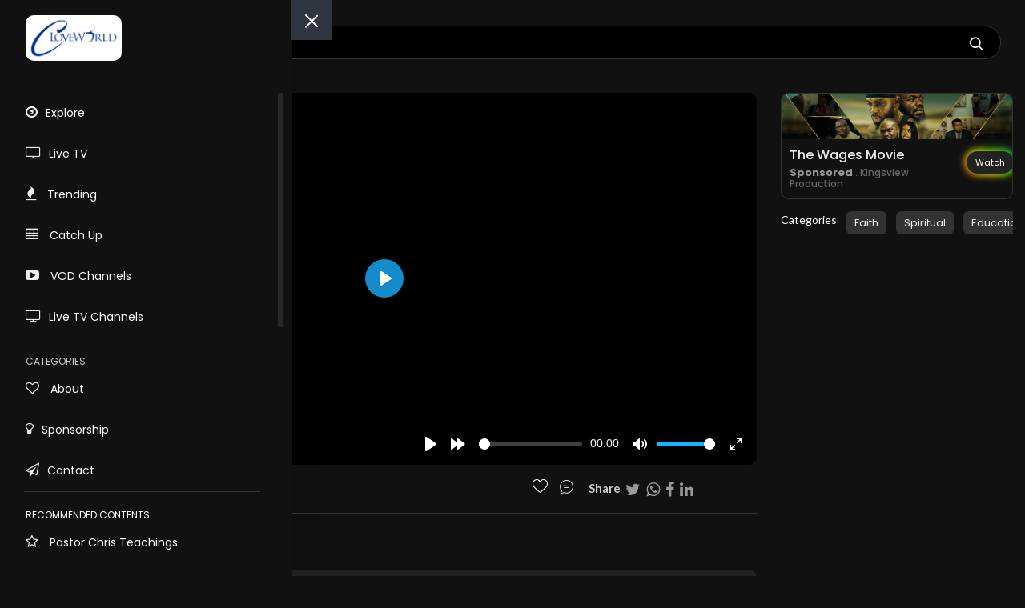

--- FILE ---
content_type: text/html; charset=UTF-8
request_url: https://cloveworld.org/video?v=5ec2794bb3682ueyn7b4d15vg&tag=
body_size: 22631
content:
<!doctype html>

<html class="no-js" lang="en">

<head>
    <meta charset="utf-8">
    <meta http-equiv="x-ua-compatible" content="ie=edge">
    <title> | cLoveworld</title>
    <meta name="viewport" content="width=device-width, initial-scale=1">
    <!--<link rel="shortcut icon" type="image/png" href="assets/images/icon/favicon.ico">-->
    <link rel="apple-touch-icon" sizes="57x57" href="apple-icon-57x57.png">
<link rel="apple-touch-icon" sizes="60x60" href="apple-icon-60x60.png">
<link rel="apple-touch-icon" sizes="72x72" href="apple-icon-72x72.png">
<link rel="apple-touch-icon" sizes="76x76" href="apple-icon-76x76.png">
<link rel="apple-touch-icon" sizes="114x114" href="apple-icon-114x114.png">
<link rel="apple-touch-icon" sizes="120x120" href="apple-icon-120x120.png">
<link rel="apple-touch-icon" sizes="144x144" href="apple-icon-144x144.png">
<link rel="apple-touch-icon" sizes="152x152" href="apple-icon-152x152.png">
<link rel="apple-touch-icon" sizes="180x180" href="apple-icon-180x180.png">
<link rel="icon" type="image/png" sizes="192x192"  href="android-icon-192x192.png">
<link rel="icon" type="image/png" sizes="32x32" href="favicon-32x32.png">
<link rel="icon" type="image/png" sizes="96x96" href="favicon-96x96.png">
<link rel="icon" type="image/png" sizes="16x16" href="favicon-16x16.png">
<link rel="manifest" href="/manifest.json">
<meta name="msapplication-TileColor" content="#ffffff">
<meta name="msapplication-TileImage" content="ms-icon-144x144.png">
<meta name="theme-color" content="#ffffff">
    
    <meta name="description" content="">

    <meta name="msapplication-TileImage" content="">

    <!-- Google / Search Engine Tags -->
    <meta itemprop="name" content=" | cLoveworld">
    <meta itemprop="description" content="">
    <meta itemprop="image" content="">

    <!-- Facebook Meta Tags -->
    <meta property="og:url" content="https://cloveworld.org/video?v=5ec2794bb3682ueyn7b4d15vg">
    <meta property="og:type" content="website">
    <meta property="og:title" content=" | cLoveworld">
    <meta property="og:description" content="">
    <meta property="og:image" content="">

    <!-- Twitter Meta Tags -->
    <meta name="twitter:card" content="summary_large_image">
    <meta name="twitter:title" content=" | cLoveworld">
    <meta name="twitter:description" content="">
    <meta name="twitter:image" content="">
    <link rel="stylesheet" href="assets/css/bootstrap.min.css">
    <link rel="stylesheet" href="assets/css/font-awesome.min.css">
    <link rel="stylesheet" href="assets/css/themify-icons.css">
    <link rel="stylesheet" href="assets/css/metisMenu.css">
    <link rel="stylesheet" href="assets/css/owl.carousel.min.css">
    <link rel="stylesheet" href="assets/css/slicknav.min.css">
    <!-- amchart css --
    <link rel="stylesheet" href="https://www.amcharts.com/lib/3/plugins/export/export.css" type="text/css" media="all" />
    <!-- others css -->
    <link rel="stylesheet" href="assets/css/typography.css">
    <link rel="stylesheet" href="assets/css/default-css.css">
    <link rel="stylesheet" href="assets/css/styles.css">
    <link rel="stylesheet" href="assets/css/responsive.css">
    <!-- modernizr css -->

    <link rel="stylesheet" type="text/css" href="slick/slick.css">
    <link rel="stylesheet" type="text/css" href="slick/slick-theme.css">

    <link rel="stylesheet" href="https://cdn.plyr.io/3.4.4/plyr.css">

    <link rel="stylesheet" href="//releases.flowplayer.org/7.2.7/skin/skin.css" >


    <style type="text/css" media="screen">
        .divider {position: relative; margin: 10px 0px; border:1px solid #333;}

        .img-round {position: relative; border-radius: 5px; box-shadow: 0px 0px 1px #666;}

        .shr:nth-child(1):hover {
            color: #1F81E6;
        }

        .shr:nth-child(2):hover {
            color: #5CB87A;
        }

        .shr:nth-child(3):hover {
            color: #2E6AA8;
        }

        .shr:nth-child(4):hover {
            color:#D85757;
        }

        .shr:hover {
          
            color: #ffbd30;
            font-size: 25px;
            cursor: pointer;
        }

        .comment-box {
            width: 100%;
            height: auto;
            padding: 7px;
            background:#171818;
            border-radius: 5px;
            border-left: 2px solid #729DB9;
            box-shadow: 0px 0px 4px #333;
        }

        .comment-box .comment-head {
            width: 100%;
        }

         .comment-box .comment-head .tim{
            font-style: italic;
            color: #999;
            font-size: 12px;
         }

         .comment-box .comment-head .nam{
            color: #ccc;
            margin-left: 10px;
            font-size: 13px;
         }

        .comment-box .comment-head .img-box{
                width: 30px;
                height: 30px;
                background:#232424;
                padding: 7px;
                border-radius: 30px/30px;
                text-align: center;
                line-height: 20px;
        }

        .comment-box .comment-head .img-box img{
            width: 100%;
            height: 100%;


        }

        .comment-box .comment-body {
            width: 100%;
        }

        .comment-box .comment-body .comment-post {
            color: #ccc;
            margin-top: 5px;
            margin-left: 5px;
            font-size: 15px;
        }

        .comment-box .comment-body .comment-country {
            color: #999;
            font-style: italic;
            font-size: 11px;
            margin-left: 5px;

        }

        .post-comment {
            position: relative; 
            width: 100%;
            margin-top: 15px;
        }

        .post-comment textarea {
            position: relative;
            background: #222;
            border-radius: 5px;
            width: 100%;
            height: 70px;
            border-color: #333;
            color: #eee;
            padding: 7px;
        }

        .post-comment .send-post {
            min-width: 120px;
            margin-bottom: 40px;
        }

        .post-comment input,
        .post-comment textarea {
          width: 100%;
          color:#eee;
          background:#333 ;
          font-size: 14px;
          font-weight: normal;
          font-style: normal;
          border: none;
          font-family: inherit;
          padding: 0px 25px;
          border: 1px solid var(--border-color-light);
          outline: none;
          border-radius: var(--border-radius);
          -webkit-border-radius: var(--border-radius);
          -moz-border-radius: var(--border-radius);
          -ms-border-radius: var(--border-radius);
          -o-border-radius: var(--border-radius);
          height: 40px;
          display: inline-block;
          line-height: 50px;
          box-shadow: none; 
          border-radius: 10px;}

        .post-comment h5 {
          font-size: 25px;
          line-height: 30px;
          margin-bottom: 20px;
          color: #233142; }

        .post-comment textarea {
          resize: none;
          height: 130px;
          margin: 30px 0; }

        .post-comment input:focus,
        .post-comment textarea:focus {
          outline: none;
          border: 1px solid var(--heading-color);
          background: none; }

        .cntr {
            position: relative;
            text-align: center;
            width: 100%;
            background: transparent;
            padding: 5px 0px;
        }

        .cntr .img-div {
            width: 32px;
            height: 32px;
            cursor: pointer;
            background: #2B9FDF;
            border-radius: 32px/32px;
            padding: 8px;
            margin: 0px auto;
        }



        .cntr .img-div:hover {
            width: 32px;
            height: 32px;
            cursor: pointer;
            background: rgba(0,0,0,0.2);
            border-radius: 32px/32px;
            padding: 8px;
            margin: 0px auto;
        }

        .cntr img {
            width: 100%;
            height: 100%;
            cursor: pointer;
            
        }

        .cntr p {
            color: #666;
            font-size: 13px;
        }

        .m-title1 {font-size: 20px; color: #fff; text-align: left}
        .m-views {font-size: 16px; color: #eee; text-align: left; 
            margin-top: 4px; margin-bottom: 4px;
        }

        .crul {
            list-style: none;
        }

        .crul li {float: left; margin-right: 20px;}

        #clappr{ width: 100%;height: 100%;position: relative; min-height: 320px; margin-bottom: 25px;}
        #clappr > div{ width:100%;height:100%;position: absolute;}

        .sld .slider {
            width: 100%;
            margin-left: 0px !important;
            margin-right: 0px !important;
            padding-left: 0px !important;
            padding-right: 0px !important;

            margin: 0px 0px !important;
            padding: 0px 0px !important;

        }

        .sld .slick-slide {
          margin: 0px 0px;
          overflow: hidden !important;
          
        }

        .sld .slick-slide img {
          width: 100%;
          overflow: hidden !important;

        }

        .sld .slick-prev:before,
        .sld .slick-next:before {
          color: #fff;
          font-size: 40px;
          

        }

        .sld .slick-prev,.sld .slick-next {
             z-index:9999999 !important;
             
        }

        .sld .slick-prev:before {
            margin-left: 50px !important;
           
        }

        .sld .slick-next:before {
            margin-left: -120px !important;
            overflow: hidden !important;
        }

        .sld3 .slick-prev:before,
        .sld3 .slick-next:before {
          color: red;
          font-size: 40px;
          

        }

        .sld3 .slick-prev,.sld .slick-next {
             z-index:9999999 !important;
             
        }

        .sld3 .slick-prev:before {
            margin-left: 50px !important;
           
        }

        .sld3 .slick-next:before {
            margin-left: -120px !important;
            
        }




        .sld2 .slider {
        width: 100%;
        margin: 0px auto;
        overflow: hidden !important;

        }

        .sld2 .slick-slide {
          margin: 0px 5px;
          overflow: hidden !important;
          
        }

        .sld2 .slick-slide img {
          width: 100%;
          overflow: hidden !important;

        }

        .sld2 .slick-prev:before,
        .sld2 .slick-next:before {
          color: #fff;
          font-size: 25px;
          

        }

        .sld2 .slick-prev,.sld2 .slick-next {
             z-index:9999999 !important;
             
        }

        .sld2 .slick-prev:before {
            margin-left: 50px !important;
            
        }

        .sld2 .slick-next:before {
            margin-left: -120px !important;
           
        }


        /*.sld .slick-slide {
          transition: all ease-in-out .3s;
          opacity: .2;
        }
        
        .sld .slick-active {
          opacity: 1;
        }

        .sld .slick-current {
          opacity: 1;
        }*/

        .sld3 .slick-prev:before,
        .sld3 .slick-next:before {
          color: white;
          font-size: 30px;
          

        }

        .sld4 .slick-prev:before,
        .sld4 .slick-next:before {
          color: white;
          font-size: 30px;
          

        }

  

        .sld4 .slick-prev,.sld .slick-next {
             z-index:9999999 !important;
             
        }

        .sld4 .slick-prev:before {
            margin-left: 50px !important;
           
        }

        .sld4 .slick-next:before {
            margin-left: -120px !important;

            
        }

        .sld4 .slick-slide {
          margin: 0px 6px;
         
        }

        .sld4 .slick-slide img {
          width: 100%;
          
        }



        .slider {
            width: 100%;
            margin: 0px auto;
            overflow: hidden !important;

        }

        .slider1 {
            width: 100%;
            margin: 0px auto;
            background: transparent !important;
            overflow: hidden !important;
        }

        .slick-slide {
          margin: 0px 10px;
         
        }

        .slick-slide img {
          width: 100%;
          
        }

        .slick-prev:before,
        .slick-next:before {
          color: #fff;

        }

        .card2-list {
          width: 100%;
          font-family: "Lexend", sans-serif;
          padding-top: 10px;
        }

        .card2 {
          background-color: #fff;
          box-shadow: 0 0 0 1px rgba(0, 0, 0, 0.05), 0 20px 50px 0 rgba(0, 0, 0, 0.1);
          border-radius: 15px;
          overflow: hidden;
          padding: 0.7rem;
          position: relative;
          transition: 0.15s ease-in;
        }
        .card2:hover, .card2:focus-within {
          box-shadow: 0 0 0 2px #16c79a, 0 10px 60px 0 rgba(0, 0, 0, 0.1);
          transform: translatey(-5px);
        }

        .card2-image {
          border-radius: 10px;
          overflow: hidden;
        }

        .card2-header {
          margin-top: 0rem;
         
          align-items: center;
          justify-content: space-between;
        }
        .card2-header a {
          font-weight: 600;
          font-size: 1.375rem;
          line-height: 1.25;
          padding-right: 1rem;
          text-decoration: none;
          color: inherit;
          will-change: transform;
        }
        .card2-header a:after {
          content: "";
          position: absolute;
          left: 0;
          top: 0;
          right: 0;
          bottom: 0;
        }

        .icon-button {
          border: 0;
          background-color: #fff;
          border-radius: 50%;
          width: 2.5rem;
          height: 2.5rem;
          display: flex;
          justify-content: center;
          align-items: center;
          flex-shrink: 0;
          font-size: 1.25rem;
          transition: 0.25s ease;
          box-shadow: 0 0 0 1px rgba(0, 0, 0, 0.05), 0 3px 8px 0 rgba(0, 0, 0, 0.15);
          z-index: 1;
          cursor: pointer;
          color: #565656;
        }
        .icon-button svg {
          width: 1em;
          height: 1em;
        }
        .icon-button:hover, .icon-button:focus {
          background-color: #ec4646;
          color: #fff;
        }

        .card2-footer {
          margin-top: 1.25rem;
          border-top: 1px solid #ddd;
          padding-top: 1.25rem;
          display: flex;
          align-items: center;
          flex-wrap: wrap;
        }

        .card2-meta {
          display: flex;
          align-items: center;
          color: #787878;
        }
        .card2-meta:first-child:after {
          display: block;
          content: "";
          width: 4px;
          height: 4px;
          border-radius: 50%;
          background-color: currentcolor;
          margin-left: 0.75rem;
          margin-right: 0.75rem;
        }
        .card2-meta svg {
          flex-shrink: 0;
          width: 1em;
          height: 1em;
          margin-right: 0.25em;
        }

        
      .center {
            position: absolute;
            height: 45px;
            width: 100%;
            text-align: center;
            top: calc(50% - 45px);
            
        }

        .center .play-con {
            width: 45px; height: 45px; margin: 0px auto; padding:10px; border-radius: 40px/40px; background:rgba(0,0,0,0.7);
            
        }

        .htg-con {
          position: relative;
          overflow-x: hidden !important;

        }

        .htg-con ul {
          position: relative;
          list-style: none;
          display: table;


        }

        .htg-con ul li{
          position: relative;
          float: left;
          background: #333;
          border-radius: 6px;
          padding: 5px 10px;
          color: #eee;
          margin-right: 10px;
          cursor: pointer
        }

        .htg-con ul li:first-child{
          position: relative;
          float: left;
          background: transparent;
          border-radius: 0px;
          padding: 5px 10px;
          color: #eee;
          margin-right: 10px;
        }

        .vod-con {
          position: relative;
          margin-top: 20px;
        }

        .vod-con img{
          position: relative;
          border-radius: 10px;
          width: 100%;
        }

        .vod-con .titl{
          position: relative;
          margin: 5px;
        }

        .vod-con h3{
          position: relative;
          font-size: 15px;
          margin-top: 10px;
          color: #eee;
        }

        .vod-con h5{
          position: relative;
          font-size: 12px;
          margin-top: 10px;
          color: #999;
        }

        .shm {
          position: relative;
          margin: 0px auto;
          min-width: 190px;
          max-width: 300px;
          border: 1px solid #333;
          color: #fff;
          font-weight: bold;
          padding: 6px;
          border-radius: 20px;
          margin-top: 30px;
          text-align: center;
          cursor: pointer;
        }

        .tv-ch-con {
          position: relative;
          text-align: center;
          border-radius: 10px;
          border: 0px solid #333;
          padding: 10px 0px 0px 0px;
          margin-top: 20px;
          width: 100%;
          background: url(tvch/LW-Specials.jpg) top center;


        }

        .tv-ch-con-body {
          position: relative;
          width: 100%;
          height: 140px;
          background: #1f192e;
          border-radius: 10px;
          margin-top: 50px;

        }

        .tv-ch-con-img {
          position: absolute;
          width: 100%;
          height: 100px;
          text-align: center;
          z-index: 2;

        }

         .tv-ch-con-img img {
          position: relative;
          width: 100px;
          height: 100px;
          margin: 0px auto;
          border-radius: 15px;
          box-shadow: 0px 0px 25px #333;
        }

        .tv-ch-con img{
          position: relative;
          
          
        }

        .tv-ch-con h3{
          position: relative;
          font-size: 15px;
          margin-top: 40px;
          margin-bottom: 10px;
          color: #ccc;
        }

        .tv-ch-con .playbtn2 {
            color: #eee;
            font-size: 12px;
            background: #6B5BC6;
            width: 110px;
            padding: 5px 10px;
            text-align: center;
            border-radius: 20px;
            cursor: pointer;
            margin: 5px auto;

        }

        .tv-ch-con .playbtn2 i {
            color: #ccc;
            font-size: 10px;
            
        }

        .ads-con {
          position: relative;
          border-radius: 10px;
          overflow: hidden;
          border: 1px solid #333;
          margin-bottom: 15px;
          display: table;

        }

        .ads-con .img{
          position: relative;
          width: 100%;
          
        }

        .ads-con .body{
          position: relative;
          width: 100%;
          margin: 10px 10px;
          
        }

        .ads-con .body h4{
          position: relative;
          font-size: 16px;
          color: #eee;
          
        }

        .ads-con .body h6{
          position: relative;
          font-size: 12px;
          color: #666;
          margin-top: 5px;
          
        }

        .ads-con .body h6 strong{
          position: relative;
          font-size: 13px;
          color: #999;
          margin-top: 5px;
          
        }

        .button-85 {
        padding: 0.6em 1em;
        border: none;
        outline: none;
        color: rgb(255, 255, 255);
        background: #111;
        cursor: pointer;
        position: relative;
        z-index: 0;
        border-radius: 30px;
        user-select: none;
        -webkit-user-select: none;
        touch-action: manipulation;
        position: relative;
        display: table;
        margin: 0px auto;
        margin-top: 5px;
        font-size: 11px;

      }

      .button-85:before {
        content: "";
        background: linear-gradient(
          45deg,
          #ff0000,
          #ff7300,
          #fffb00,
          #48ff00,
          #00ffd5,
          #002bff,
          #7a00ff,
          #ff00c8,
          #ff0000
        );
        position: absolute;
        top: -2px;
        left: -2px;
        background-size: 400%;
        z-index: -1;
        filter: blur(5px);
        -webkit-filter: blur(5px);
        width: calc(100% + 4px);
        height: calc(100% + 4px);
        animation: glowing-button-85 20s linear infinite;
        transition: opacity 0.3s ease-in-out;
        border-radius: 30px;
      }

      @keyframes glowing-button-85 {
        0% {
          background-position: 0 0;
        }
        50% {
          background-position: 400% 0;
        }
        100% {
          background-position: 0 0;
        }
      }

      .button-85:after {
        z-index: -1;
        content: "";
        position: absolute;
        width: 100%;
        height: 100%;
        background: #222;
        left: 0;
        top: 0;
        border-radius: 30px;
      }


        .sim-img {
            width: 100%;
            height: auto;
            background-position: center center;
            background-size: cover;
            border-radius: 7px;

        }

        .sim-center{
            position: absolute;
            height: 200px;
            width: 100%;
            text-align: center;
            top: calc(50% - 20px);
        }

        .sim-center .play-con {
            width: 45px; height: 45px; margin: 0px auto; padding:12px; border-radius: 45px/45px; background:rgba(0,0,0,0.8);
            
        }

        .sim-tt {
            padding: 0px;
        }

        .sim-tt h4 {
            font-size: 15px !important;
            color: #eee;
        }

         .sim-tt p {
            font-size: 14px !important;
            color: #ccc;
            margin-top: 3px;
        }

        .sim-tt h6 {
            font-size: 12px !important;
            color: #666;
            margin-top: 0px;
            margin-bottom: 2px;
        }

        .sim-tt .new {
            font-size: 10px !important;
            color: #999;
            background: #333;
            padding: 2px 5px;
            border-radius: 5px;

        }

       .recent-con {
        margin-bottom: 15px;
       }

      
       .pcttv{

  }

  .pcttv .social {
        position: relative;
        margin-top: 10px;
    }

    .pcttv .social ul {
        position: relative;
        list-style: none;
        display: table;
    }

    .pcttv .social ul li {
        float: left;
    }

    .pcttv .social ul li .div{
       width: 1px;
       height: 1px;
       position: relative;
    }

    .pcttv .social ul li .img{
        width: 20px;
    }

    .pcttv .social ul li span{
        margin-left: 3px;
        color: #ccc;
        font-size: 12px;
    }

    .pcttv .social ul li .txt{
        font-size: 13px;
        color: #ccc;
        
    }

    .pcttv .social ul li .vtxt{
        font-size: 13px;
        color: #ccc;

        
    }

    .pcttv .social .likebtn{
        cursor: pointer;
        
    }

    

    .pcttv .social ul li .shr{
        font-size: 20px;
        color: #999;
        cursor: pointer;
    }

    .pcttv .social ul li .img img{
        height: 100%;
    }

    .pcttv .social ul li .shr:nth-child(1):hover {
            color: #1F81E6;
    }

    .pcttv .social ul li .shr:nth-child(2):hover {
        color: #5CB87A;
    }

    .pcttv .social ul li .shr:nth-child(3):hover {
        color: #2E6AA8;
    }

    .pcttv .social ul li .shr:nth-child(4):hover {
        color:#D85757;
    }

    .pcttv .social ul li .shr:hover {
      
        color: #ffbd30;
        font-size: 20px;
        cursor: pointer;
    }

    .catt {
      margin-bottom: 0px;
     
    }

    .catt span{
      background: #333;
      border-radius: 6px;
      padding: 5px 10px;
      color: #eee;
      margin-right: 0px;
      cursor: pointer;
      font-size: 13px;
    }

    .catt span a{
      color: #eee;
     
    }

    /* CSS */
      .button-63 {
        align-items: center;
        background-image: linear-gradient(144deg,#AF40FF, #5B42F3 50%,#00DDEB);
        border: 0;
        border-radius: 8px;
        box-shadow: rgba(151, 65, 252, 0.2) 0 15px 30px -5px;
        box-sizing: border-box;
        color: #FFFFFF;
        display: flex;
        font-family: Phantomsans, sans-serif;
        font-size: 17px;
        justify-content: center;
        line-height: 1em;
        max-width: auto;
        min-width: 140px;
        padding: 12px 15px;
        text-decoration: none;
        user-select: none;
        -webkit-user-select: none;
        touch-action: manipulation;
        white-space: nowrap;
        cursor: pointer;
        margin-bottom: 10px;
      }

      .button-63:active,
      .button-63:hover {
        outline: 0;
      }

      @media (min-width: 768px) {
        .button-63 {
          font-size: 16px;
          min-width: 196px;
        }
      }

      .video-wrapper.horizontal-video {
          width: 100%;
          aspect-ratio: 16 / 9;
          background: #000;
      }

      .video-wrapper video {
          width: 100%;
          height: 100%;
          object-fit: contain;
      }

      @media (max-width: 768px) {
          .video-wrapper.vertical-video {
              width: 100%;
              aspect-ratio: 9 / 16;
              background: #000;
          }
      }

      @media (min-width: 769px) {
          .video-wrapper.vertical-video {
              width: 30%;
              margin: 0 auto;
              aspect-ratio: 9 / 16;
              background: #000;
              border-radius: 10px;
          }
      }

      .mute_btn {

          position: absolute;
          top: 50%;
          left: 50%;
          transform: translate(-50%, -50%);

          background:#364780;
          color: #fff;
          padding: 6px 16px;
          border-radius: 20px;
          font-size: 12px;
          font-weight: bold;
          display: inline-flex;
          align-items: center;
          gap: 6px;
          cursor: pointer;
          box-shadow: 0px 0px 3px #000;
          display: none;

      }

      .plyr__skip-btn {
          position: absolute;
          bottom: 70px; /* Above the control bar */
          right: 20px;
          z-index: 10;
          padding: 8px 16px;
          background: rgba(30, 30, 30, 0.9);
          color: #fff;
          border: none;
          border-radius: 4px;
          cursor: pointer;
          font-size: 14px;
          font-weight: 600;
          transition: background 0.2s ease;
      }

      .plyr__skip-btn:hover {
          background: #00b3ff; /* Standard Plyr Blue */
      }

      /* Hide button when controls are hidden by Plyr */
      .plyr--hide-controls .plyr__skip-btn {
          opacity: 0;
          pointer-events: none;
          transition: opacity 0.3s ease;
      }

    </style>
    <script src="assets/js/vendor/modernizr-2.8.3.min.js"></script>
</head>

<body style="background: #111;">
    <!--[if lt IE 8]>
            <p class="browserupgrade">You are using an <strong>outdated</strong> browser. Please <a href="http://browsehappy.com/">upgrade your browser</a> to improve your experience.</p>
        <![endif]-->
    <!-- preloader area start --
    <div id="preloader">
        <div class="loader"></div>
    </div>-->
    <!-- preloader area end -->
    <!-- page container area start -->
    <div class="page-container" style="background-color: #111;">
        <!-- sidebar menu area start -->
        <style type="text/css" media="screen">
    .metismenu {

    }

    .metismenu .nav_icon {
        color: #eee;
        margin-right: 10px;
        font-size: 17px;
    }

    .metismenu li a {
        color: #fff !important;
        font-size: 14px;
        
    }

    .lag1 {
        width: 20px; height: 20px; 
        border-radius: 20px/20px;
        margin-right: 5px;
    }
</style>
<div class="sidebar-menu" style="background-color: #111;">
            <div class="sidebar-header" style="background-color: #111; border:0px;">
                <div class="logo" style="text-align: left;">
                    <a href="https://cloveworld.org"><img src="cloveworldwebp.webp" style="text-align: left; border-radius: 10px;" alt="logo"></a>
                    <!--<p style="margin-left: 20px; color: #ccc;">STREAM TV</p>-->
                    <!--<h3><a href="https://ltmradiosrpp.online/" style="color: #fff;">WEBTV <sup class="text-primary"></sup></a></h3>-->
                </div>
            </div>
            <div class="main-menu">
                <div class="menu-inner">
                    <nav>
                        <ul class="metismenu" id="menu">
                            <li class="active1" style="text-align: left;">
                                <a href="https://cloveworld.org"><i class="fa fa-compass nav_icon"></i>Explore</a>
                                
                            </li>

                            <li class="active1" style="text-align: left;">
                                <a href="live"><i class="fa fa-tv nav_icon"></i>Live TV</a>
                                
                            </li>

                            <li style="text-align: left;">
                                <a href="events"><i class="fa fa-fire nav_icon"></i> Trending</a>
                            </li>

                             <li style="text-align: left;">
                                <a href="catchup"><i class="fa fa-table nav_icon"></i> Catch Up</a>
                            </li>

                             <li>
                                <a href="program-channels"><i class="fa fa-youtube-play nav_icon"></i> VOD Channels</a>
                             </li>

                             <li>
                                <a href="tvchannels"><i class="fa fa-tv nav_icon"></i>Live TV Channels</a>
                             </li>

                             <li>
                                <div style="border-bottom:1px solid #333; margin:0px 30px;"></div>
                            </li>

                            <li>
                                <a style="padding:0px; margin-top: 20px; text-transform: uppercase; font-size: 12px; color: #ccc !important;">Categories</a>
                            </li>

                            
                            <li>
                                <a href="about"><i class="fa fa-heart-o nav_icon"></i> About</a>
                            </li>

                           

                            <li>
                                <a href="ltmpartnership"><i class="fa fa-lightbulb-o  nav_icon"></i>Sponsorship</a>
                            </li>

                             <li>
                                <a href="contact"><i class="fa fa-send-o nav_icon"></i>Contact</a>
                            </li>

                            <!--<li>
                                <a href="javascript:void(0)" aria-expanded="true"><i class="ti-layout-sidebar-left" style="color: #eee;"></i><span>More Categories
                                    </span></a>
                                
                            </li>-->


                             <li>
                                <div style="border-bottom:1px solid #333; margin:0px 30px;"></div>
                            </li>

                            <li>
                                <a style="padding:0px; margin-top: 20px; text-transform: uppercase; font-size: 12px;">Recommended Contents</a>
                            </li>


                            <li>
                                <a href="vod?uid=5f7ef7bc1ab35wdytupb4fm6g"><i class="fa fa-star-o nav_icon"></i> Pastor Chris Teachings</a>
                            </li>
                            <li>
                                <a href="https://cloveworld.org/inspirationhourwithpya"><i class="fa fa-star-o nav_icon"></i> Inspiration Hour with PYA</a>
                            </li>
                            <li>
                                <a href="program-channels?cat=Business"><i class="fa fa-star-o nav_icon"></i> Business </a>
                            </li>
                            <li>
                                <a href="vod?uid=66b375018155a6ve4z7hwfsb5"><i class="fa fa-star-o nav_icon"></i> Kids Rhapsody Reading</a>
                            </li>
                            <li>
                                <a href="program-channels?cat=Lifestyle"><i class="fa fa-star-o nav_icon"></i> Life Style</a>
                            </li>

                             <li>
                                <a href="program-channels?cat=News%20and%20Politics"><i class="fa fa-star-o nav_icon"></i> News</a>
                            </li>

                            <li>
                                <a href="program-channels" aria-expanded="true"><span>View More</span> <i class="fa fa-angle-right" style="color: #eee;"></i></a>
                            </li>



                             <li>
                                <div style="border-bottom:1px solid #333; margin:0px 30px;"></div>
                            </li>

                            <li>
                                <a style="padding:0px; margin-top: 20px; text-transform: uppercase; font-size: 12px;">TV Channels</a>
                            </li>

                            
                             <li>
                                <a href="tv?id=5a099019dcdbax4kpil9ujrzy" target="_blank"><img src="tvch/66dda4e8064631725801704.jpg" class="lag1" style=""> Loveworld Portuguese</a>
                            </li>
                            <li>
                                <a href="tv?id=5a098ffad71f9cy8g5uns1x70" target="_blank"><img src="tvch/66dda6a8df1cc1725802152.jpg" class="lag1" style=""> Loveworld Spanish</a>
                            </li>
                            <li>
                                <a href="tv?id=5a098fa91c8281ilmu6n7dvfg" target="_blank"><img src="tvch/6105219b682cf1627726235.jpg" class="lag1" style=""> Loveworld Arabic</a>
                            </li>
                            <li>
                                <a href="tv?id=5a382af71148549pde562zf0y" target="_blank"><img src="tvch/5a89750a600ecqkcbglhdamxp1518957834.jpg" class="lag1" style=""> Loveworld Pacifics</a>
                            </li>
                            <li>
                                <a href="tv?id=5a098fdb0c4105wjug1qiet7v" target="_blank"><img src="tvch/5adf3b1b0b00e1524579099.jpg" class="lag1" style=""> Loveworld Asia</a>
                            </li>
                            


                            
                             <li>
                                <a style="padding:0px; margin-top: 20px; text-transform: uppercase; font-size: 12px;">cLoveworld. Version 4.0</a>
                            </li>
                            
                            <!--<li>
                                <a href="#"><i class="fa fa-power-off nav_icon"></i> Logout</a>
                            </li>-->

                            <!--<li>
                                <a href="javascript:void(0)" aria-expanded="true"><i class="ti-layout-sidebar-left"></i><span>Sidebar
                                        Types
                                    </span></a>
                                <ul class="collapse">
                                    <li><a href="index.html">Left Sidebar</a></li>
                                    <li><a href="index3-horizontalmenu.html">Horizontal Sidebar</a></li>
                                </ul>
                            </li>
                            <li>
                                <a href="javascript:void(0)" aria-expanded="true"><i class="ti-pie-chart"></i><span>Charts</span></a>
                                <ul class="collapse">
                                    <li><a href="barchart.html">bar chart</a></li>
                                    <li><a href="linechart.html">line Chart</a></li>
                                    <li><a href="piechart.html">pie chart</a></li>
                                </ul>
                            </li>
                            <li>
                                <a href="javascript:void(0)" aria-expanded="true"><i class="ti-palette"></i><span>UI Features</span></a>
                                <ul class="collapse">
                                    <li><a href="accordion.html">Accordion</a></li>
                                    <li><a href="alert.html">Alert</a></li>
                                    <li><a href="badge.html">Badge</a></li>
                                    <li><a href="button.html">Button</a></li>
                                    <li><a href="button-group.html">Button Group</a></li>
                                    <li><a href="cards.html">Cards</a></li>
                                    <li><a href="dropdown.html">Dropdown</a></li>
                                    <li><a href="list-group.html">List Group</a></li>
                                    <li><a href="media-object.html">Media Object</a></li>
                                    <li><a href="modal.html">Modal</a></li>
                                    <li><a href="pagination.html">Pagination</a></li>
                                    <li><a href="popovers.html">Popover</a></li>
                                    <li><a href="progressbar.html">Progressbar</a></li>
                                    <li><a href="tab.html">Tab</a></li>
                                    <li><a href="typography.html">Typography</a></li>
                                    <li><a href="form.html">Form</a></li>
                                    <li><a href="grid.html">grid system</a></li>
                                </ul>
                            </li>
                            <li>
                                <a href="javascript:void(0)" aria-expanded="true"><i class="ti-slice"></i><span>icons</span></a>
                                <ul class="collapse">
                                    <li><a href="fontawesome.html">fontawesome icons</a></li>
                                    <li><a href="themify.html">themify icons</a></li>
                                </ul>
                            </li>
                            <li>
                                <a href="javascript:void(0)" aria-expanded="true"><i class="fa fa-table"></i>
                                    <span>Tables</span></a>
                                <ul class="collapse">
                                    <li><a href="table-basic.html">basic table</a></li>
                                    <li><a href="table-layout.html">table layout</a></li>
                                    <li><a href="datatable.html">datatable</a></li>
                                </ul>
                            </li>
                            <li><a href="maps.html"><i class="ti-map-alt"></i> <span>maps</span></a></li>
                            <li><a href="invoice.html"><i class="ti-receipt"></i> <span>Invoice Summary</span></a></li>
                            <li>
                                <a href="javascript:void(0)" aria-expanded="true"><i class="ti-layers-alt"></i> <span>Pages</span></a>
                                <ul class="collapse">
                                    <li><a href="login.html">Login</a></li>
                                    <li><a href="login2.html">Login 2</a></li>
                                    <li><a href="login3.html">Login 3</a></li>
                                    <li><a href="register.html">Register</a></li>
                                    <li><a href="register2.html">Register 2</a></li>
                                    <li><a href="register3.html">Register 3</a></li>
                                    <li><a href="register4.html">Register 4</a></li>
                                    <li><a href="screenlock.html">Lock Screen</a></li>
                                    <li><a href="screenlock2.html">Lock Screen 2</a></li>
                                    <li><a href="reset-pass.html">reset password</a></li>
                                    <li><a href="pricing.html">Pricing</a></li>
                                    <li><a href="404.html">Error 404</a></li>
                                    <li><a href="500.html">Error 500</a></li>
                                </ul>
                            </li>
                            <li>
                                <a href="javascript:void(0)" aria-expanded="true"><i class="fa fa-align-left"></i> <span>Multi
                                        level menu</span></a>
                                <ul class="collapse">
                                    <li><a href="#">Item level (1)</a></li>
                                    <li><a href="#">Item level (1)</a></li>
                                    <li><a href="#" aria-expanded="true">Item level (1)</a>
                                        <ul class="collapse">
                                            <li><a href="#">Item level (2)</a></li>
                                            <li><a href="#">Item level (2)</a></li>
                                            <li><a href="#">Item level (2)</a></li>
                                        </ul>
                                    </li>
                                    <li><a href="#">Item level (1)</a></li>
                                </ul>
                            </li>-->
                        </ul>
                    </nav>
                </div>
            </div>
        </div>        
        <div class="main-content" style="background-color: #111;">
          
            
<style type="text/css" media="screen">
    .logimg {
        display: none;
    }

    @media (max-width: 768px) {
        .logimg {
             display: block;
         }
    }

    @media (max-width: 868px) {
        .logimg img{
            
         }
    }

    @media (max-width: 1368px) {
        .logimg {
             display: block;
         }
    }

    .modal-box{ font-family: 'Montserrat', sans-serif; }
    .modal-box .show-modal{
        color: #175cab;
        background-color: #fff;
        font-size: 18px;
        font-weight: 600;
        text-transform: capitalize;
        padding: 10px 15px;
        margin: 80px auto 0;
        border: none;
        box-shadow: 0 0 8px rgba(0, 0, 0, 0.5);
        display: block;
    }
    .modal-box .show-modal:hover,
    .modal-box .show-modal:focus{
        color: #175cab;
        border: none;
        outline: none;
    }
    .modal-backdrop.in{ opacity: 0; }
    .modal-box .modal-dialog{
        width: 550px;
        margin: 70px auto 0;
    }
    .modal.fade .modal-dialog{
        transform: translateX(100px);
        transition: all 400ms cubic-bezier(.47,1.64,.41,.8);
    }
    .modal.in .modal-dialog{ transform: translateX(0); }
    .modal-box .modal-dialog .modal-content{
        background: #fff;
        text-align: center;
        border: none;
        border-radius: 20px;
        box-shadow: 0 0 15px rgba(0, 0, 0, 0.2);
    }
    .modal-box .modal-dialog .modal-content .close{
        color: #1eaaf1;
        font-size: 30px;
        line-height: 15px;
        opacity: 1;
        position: absolute;
        left: auto;
        top: 20px;
        right: 15px;
        z-index: 1;
        transition: all 0.3s;
    }
    .modal-box .modal-dialog .modal-content .close span{
        margin: -2px 0 0 0;
        display: block;
    }
    .modal-content .close:hover{ color: #1eaaf1; }
    .modal-box .modal-dialog .modal-content .modal-body{ padding: 0 45px 45px !important; }
    .modal-box .modal-dialog .modal-content .modal-body .modal-icon{
        color: #fff;
        background: #1eaaf1;
        font-size: 70px;
        line-height: 125px;
        width: 125px;
        height: 125px;
        margin: -63px auto 15px;
        border-radius: 50%;
        display: inline-block;
    }
    .modal-box .modal-dialog .modal-content .modal-body .title{
        color: #1eaaf1;
        font-size: 40px;
        font-weight: 300;
        line-height: 50px;
        text-transform: capitalize;
        margin: 0 0 15px;
    }
    .modal-box .modal-dialog .modal-content .modal-body .description{
        color: #767676;
        font-size: 23px;
        font-weight: 400;
        margin: 0 0 15px;
    }
    .modal-box .modal-dialog .modal-content .modal-body .input-group{
        background-color: #eff7ff;
        padding: 2px 1px;
        margin: 0 auto;
        border: 1px solid #c5cfdb;
        border-radius: 25px;
    }
    .modal-box .modal-dialog .modal-content .modal-body input{
        background-color: transparent;
        font-size: 18px;
        width: calc(100% - 45px);
        height: 40px;
        border-radius: 25px;
        border: none;
        box-shadow: none;
    }
    .modal-box .modal-dialog .modal-content .modal-body input:focus{ box-shadow: none; }
    .modal-box .modal-dialog .modal-content .modal-body .btn{
        color: #fff;
        background-color: #1eaaf1;
        font-size: 20px;
        line-height: 35px;
        height: 40px;
        width: 40px;
        padding: 0;
        border-radius: 50%;
        border: none;
        transition: all 0.4s ease 0s;
    }
    .modal-box .modal-dialog .modal-content .modal-body .btn:hover{
        color: #fff;
        text-shadow: 3px 3px 3px rgba(0, 0, 0, 0.6);
    }
    @media only screen and (max-width: 767px){

        .modal-box .modal-dialog{ width: 95% !important; }
        .modal-box .modal-dialog .modal-content .modal-body{ padding: 0 25px 45px !important; }
        .modal-box .modal-dialog .modal-content .modal-body .title{ font-size: 33px; }
    }


    .search-modal {
        display: none;
        position: fixed;
        z-index: 9999;
        left: 0;
        top: 0;
        width: 100%;
        height: 100%;
        background: rgba(0,0,0,0.85);
        backdrop-filter: blur(4px);
    }

    /* Modal Box */
    .search-modal-content {
        width: 90%;
        max-width: 600px;
        background: #111;
        padding: 20px;
        border-radius: 12px;
        margin: 80px auto;
        color: #fff;
        position: relative;
    }

    /* Close Button */
    .close-search {
        position: absolute;
        right: 15px;
        top: 10px;
        font-size: 28px;
        cursor: pointer;
    }

    /* Input + Button */
    .search-box-wrapper {
    display: flex;
    gap: 10px;
    margin-bottom: 10px;
    align-items: stretch;
}

/* Input */
.search-box-wrapper input {
    flex: 1 1 auto;
    min-width: 0;
    padding: 12px;
    background: #222;
    border: 1px solid #333;
    border-radius: 8px;
    color: #fff;
    font-size: 16px;
}



/* Button */
.search-box-wrapper button {
    flex: 0 0 auto;
    padding: 12px 18px;
    background: #0066ff;
    color: #fff;
    border: none;
    border-radius: 8px;
    cursor: pointer;
    white-space: nowrap;
}

/* 📱 MOBILE: move button below */
@media (max-width: 600px) {
    .search-box-wrapper {
        flex-wrap: wrap;
    }

    .search-box-wrapper input,
    .search-box-wrapper select {
        flex: 1 1 auto;
    }

    .search-box-wrapper button {
        width: 100%;
    }
}


    /* Search Results */
    .search-results {
        display: grid;
        gap: 15px;
        overflow-y: auto;
        max-height: 65vh;
    }

    /* Single Result Item */
    .result-item {
        display: flex;
        gap: 12px;
        background: #1b1b1b;
        padding: 10px;
        border-radius: 8px;
    }

    .result-item img {
        width: 120px;
        height: 70px;
        object-fit: cover;
        border-radius: 6px;
    }

    .result-item .result-info h4 {
        margin: 0;
        font-size: 17px;
        color: #fff;
    }

    .result-item .result-info p {
        margin: 2px 0;
        font-size: 14px;
        color: #bbb;
    }

    /* Channel Item */
    .channel-item {
        display: flex;
        gap: 15px;
        background: #1b1b1b;
        padding: 12px;
        border-radius: 8px;
        align-items: center;
    }

    .channel-item img {
        width: 60px;
        height: 60px;
        border-radius: 50%;
        object-fit: cover;
    }

    .channel-info h4 {
        margin: 0;
        font-size: 17px;
        color: #fff;
    }

    .channel-info p {
        margin: 2px 0;
        font-size: 14px;
        color: #bbb;
    }

    .channel-subscribe {
        margin-left: auto;
        padding: 8px 16px;
        background: #ff0055;
        color: #fff;
        font-size: 14px;
        border-radius: 20px;
        cursor: pointer;
    }

    #catc{
        background: #222;
        border: 1px solid #333;
        border-radius: 8px;
        color: #fff;

    }

    /* Wrapper */
    #google_translate_element {
        display: inline-block;
        background: #1a1a1a;
        border-radius: 8px;
        padding: 6px 10px;
    }

    /* Main select box */
    .goog-te-gadget {
        color: #fff !important;
        font-size: 14px;
    }

    /* Dropdown */
    .goog-te-combo {
        background: #222 !important;
        color: #fff !important;
        border: 1px solid #333 !important;
        padding: 6px 10px;
        border-radius: 6px;
        font-size: 14px;
        outline: none;
    }

    /* Remove Google branding spacing */
    .goog-logo-link,
    .goog-te-gadget span {
        display: none !important;
    }

    /* Fix dropdown arrow */
    .goog-te-combo option {
        background: #222;
        color: #fff;
    }

    /* Hover & focus */
    .goog-te-combo:hover,
    .goog-te-combo:focus {
        border-color: #0066ff;
    }


</style>

<!--Search podcast-->
<div class="container" style="z-index: 9938478322292929 !important; position: relative;">
  <div class="row" >
        <div class="" >
            <div class="modal-box" >
                <!-- Button trigger modal -->
                <!--<button type="button" class="btn btn-primary btn-lg show-modal" data-toggle="modal" data-target="#myModal">
                  view modal
                </button>-->
                <!-- Modal -->
                <div class="modal fade1" id="myModalPodcastCom" data-backdrop="static" tabindex="-1" role="dialog" aria-labelledby="myModalLabel">
                    <div class="modal-dialog" role="document">
                        <div class="modal-content">
                            <button type="button" class="close" data-dismiss="modal" aria-label="Close">
                                <span aria-hidden="true">×</span>
                            </button>
                            <div class="modal-body">
                                <!--<div class="modal-icon" style="background:#361B3B;">
                                    <i class="fa fa-microphone" style="font-size: 30px;"></i>
                                </div>-->
                                <h4 class="title1" style="color: #4E3653; margin-bottom: 10px; margin-top: 10px; font-size: 20px; margin-top: 20px;">Search </h4>
                                <p class="foundtxt" style="font-size: 14px; text-align: center; color: #999; margin-bottom: 5px;"></p>
                                <!--<div class="input-group">
                                    <input type="text" class="form-control searchdata1" placeholder="Enter a search word" required="">
                                    <div class="btn sendsearch1" style="background: rgb(211,100,211);"><i class="fa fa-location-arrow"></i></div>
                                </div>-->

                                <div class="mclist" style="">
                                    <!--<a href="">
                                        <div class="row" style="margin-top: 10px;">
                                            <div class="col-3">
                                                <img src="images/pct1.jpeg" class="img-rounded" style="width: 100%; border-radius: 8px;">
                                            </div>

                                            <div class="col-9" style="border-bottom: 1px solid #ccc; text-align: left;">
                                                <div style="margin-top: 5px; margin-bottom: 5px; font-size: 16px;">Pastor Chris Live</div>
                                                <div style="color: #666;">Watch the live</div>
                                            </div>
                                        </div>
                                    </a>-->
                                </div>

                                
                                
                            </div>
                        </div>
                    </div>
                </div>
            </div>
        </div>
    </div>
  </div>

  <a data-toggle="modal" class="pcom" data-target="#myModalPodcastCom"></a>


  <div id="searchModal" class="search-modal" style="z-index: 999;">
      <div class="search-modal-content">

        <h4>Search</h4>

        <span class="close-search">&times;</span>

            <div class="search-box-wrapper" style="margin-top: 10px;">
                <input type="text" id="searchInput" placeholder="Search videos...">
                <select id="catc" style="padding: 5px;">
                    <option value="All">All</option>
                    <option value="Videos">Videos</option>
                    <option value="News">News</option>
                    <option value="Live TV">Live TV</option>
                </select>

                <button id="doSearchBtn">Search</button>
            </div>

            <p style="font-style:italic; color: #999;" class="foundtxt" style="margin-bottom: 15px;"></p>

            <div id="searchResults" class="search-results results-container">
                <!-- results will appear here -->
                <!-- Channel Result -->
            <!--<div class="channel-item">
                <img src="https://placehold.co/80x80" />
                <div class="channel-info">
                    <h4>Pastor Alex Inspiration Channel</h4>
                    <p>24.5k subscribers • 120 videos</p>
                </div>
                
            </div>

            <!-- Channel Result --
            <div class="channel-item">
                <img src="https://placehold.co/80x80" />
                <div class="channel-info">
                    <h4>Faith & Power Network</h4>
                    <p>8.9k subscribers • 76 videos</p>
                </div>
                <div class="channel-subscribe">Subscribe</div>
            </div>

            <!-- Video Result --
            <div class="result-item">
                <img src="https://placehold.co/300x200" />
                <div class="result-info">
                    <h4>Sample Video Title 1</h4>
                    <p>1.2k views • 2 days ago</p>
                </div>
            </div>

            <!-- Video Result --
            <div class="result-item">
                <img src="https://placehold.co/300x200" />
                <div class="result-info">
                    <h4>Understanding the Holy Spirit</h4>
                    <p>4.7k views • 1 week ago</p>
                </div>
            </div>

            <!-- Video Result --
            <div class="result-item">
                <img src="https://placehold.co/300x200" />
                <div class="result-info">
                    <h4>End-Time Prophecies Explained</h4>
                    <p>10k views • 3 weeks ago</p>
                </div>
            </div>

            <div class="channel-item">
                <img src="https://placehold.co/80x80" />
                <div class="channel-info">
                    <h4>Pastor Alex Inspiration Channel</h4>
                    <p>24.5k subscribers • 120 videos</p>
                </div>
                <div class="channel-subscribe">Subscribe</div>
            </div>

            <!-- Channel Result --
            <div class="channel-item">
                <img src="https://placehold.co/80x80" />
                <div class="channel-info">
                    <h4>Faith & Power Network</h4>
                    <p>8.9k subscribers • 76 videos</p>
                </div>
                <div class="channel-subscribe">Subscribe</div>
            </div>

            <!-- Video Result --
            <div class="result-item">
                <img src="https://placehold.co/300x200" />
                <div class="result-info">
                    <h4>Sample Video Title 1</h4>
                    <p>1.2k views • 2 days ago</p>
                </div>
            </div>

            <!-- Video Result --
            <div class="result-item">
                <img src="https://placehold.co/300x200" />
                <div class="result-info">
                    <h4>Understanding the Holy Spirit</h4>
                    <p>4.7k views • 1 week ago</p>
                </div>
            </div>

            <!-- Video Result --
            <div class="result-item">
                <img src="https://placehold.co/300x200" />
                <div class="result-info">
                    <h4>End-Time Prophecies Explained</h4>
                    <p>10k views • 3 weeks ago</p>
                </div>
            </div>-->

        </div>

      </div>
    </div>


<div class="header-area" style="background: #111; margin-bottom: 0px; border:0px;">

                <!--<div style="text-align: center; margin-bottom:10px;">
                    <div id="google_translate_element"></div>
                </div>-->

                <div class="row align-items-center">
                    <!-- nav and search button -->
                    <!--<div class="col col-md-121 col-sm-81 clearfix" style="background:red;">-->
                    <div class="col col-md-2" style="background:red1; padding:0px;">
                        <div>
                            <div class="nav-btn pull-left">
                                <span></span>
                                <span></span>
                                <span></span>
                            </div>
                        </div>



                        <a href="https://cloveworld.org" style="display: none;" class="im-12"><img src="cloveworldwebp.webp" style="width: 80px; border-radius: 7px;"></a>

                        <div class=" logimg" style="background: green1">
                            <a href="https://cloveworld.org"><img src="cloveworldwebp.webp" style="width: 80px; border-radius: 7px;"></a>
                        </div>
                        
                        <!--<div class="search-box pull-right" style="width: 95%; background: #000; border-radius: 20px; border:1px solid #333;">
                            <form action="#" >
                                <input type="text" name="search" placeholder="Search..." required style="width: 100%; background: transparent; color: #ccc;">
                                <i class="ti-search" style="cursor: pointer; font-size: 17px; color: #fff; font-weight: bold;"></i>
                            </form>
                        </div>-->


                    </div>



                    <div class="col-6 col-lg-10 col-md-10">
                        
                             
                        
                        
                        <div class="search-box pull-right" style="width: 95%; background: #000; border-radius: 20px; border:1px solid #333; cursor: pointer;">
                            <form>
                                <input type="text" readonly name="search" class="searchdata3" placeholder="Search..." required style="width: 100%; background: transparent; color: #ccc; cursor: pointer;">
                                <i class="ti-search sendsearch1" style="cursor: pointer; font-size: 17px; color: #fff; font-weight: bold;"></i>
                            </form>
                        </div>



                    </div>


                    <!-- profile info & task notification -->
                    <div class="col-md-6 col-sm-4 clearfix" style="display: none;">
                        <ul class="notification-area pull-right">
                            <!--<li id="full-view1"><i class="ti-search"></i></li>-->
                            <!--<li id="full-view"><i class="ti-fullscreen"></i></li>
                            <li id="full-view-exit"><i class="ti-zoom-out"></i></li>
                            <li class="dropdown">
                                <i class="ti-bell dropdown-toggle" data-toggle="dropdown">
                                    
                                </i>
                                <div class="dropdown-menu bell-notify-box notify-box">
                                    
                                   

                                    
                                    <div class="nofity-list">

                                        
                                        
                                    </div>
                                </div>
                            </li>
                            <li class="dropdown">
                                <i class="fa fa-envelope-o dropdown-toggle" data-toggle="dropdown">
                                    
                                </i>
                                <div class="dropdown-menu notify-box nt-enveloper-box">
                                    
                                   
                                    <div class="nofity-list">

                                       
                                        
                                    </div>
                                </div>
                            </li>-->
                            <!--<li class="settings-btn">
                                <i class="ti-settings"></i>
                            </li>-->
                        </ul>
                    </div>
                </div>
            </div>
            <!-- header area end -->
            <!-- page title area start -->
                       
            <div class="main-content-inner">
              

              <!--Player-->

                <div style="margin-top: 10px;">
                  <div class="row">
                      <div class="col-md-9 position-relative home-block-3-left pb-lg-0 pb-5" style="margin-bottom:20px;">
                        
                         <style type="text/css" media="screen">
	:root{
		    --w-color: #fff;
		    --gr-color1: #16D2DE;
		    --gr-color2: #0984E3;
		}

		.tranx {position: relative; list-style: none; margin-top: 20px; display: table;}
		.langx {position: relative; list-style: none; margin-top: 0px; display: table;}
		.signature-details, .trans, .resol, .lang {
		    color: var(--w-color);
		    text-align: right;
		    text-transform: uppercase;
		    display: inline-block;
		    float: left;
		    background: #0984E3;
		    margin-right:10px;
		    border-radius: 3px;
		    margin-right:; 
		    padding: 1px 13px;
		    margin-top: 6px;
		}

		.resol {background: #0984E3;}

		.lang {background: #245ABF;}

		.trans a, .resol a, .lang a{
		    color: var(--w-color);
		    text-align: center;
		    text-transform: uppercase;
		    font-size: 12px;
		    
		    
		}

		 .actv {background: #EA5805;}

		 .cls {
            cursor: pointer;
             padding: 5px;
        }

        .clsa {
            cursor: pointer;
            background: #eee;
            color: #1F48B6;
        }

</style>

<!-- Paste the following into the <head>  -->


<!-- Paste the following into the <body> -->


  
            


						

						<div id="playerWrapper" class="video-wrapper" style="border-left: 0px solid #fff; border-bottom: 0px solid #fff; box-shadow: 0px 0px 0px #333; border-radius: 10px; overflow: hidden;">
                           

						
						  <video poster="" id="player2" playsinline controls preload="none">
                              <source src="" type="video/mp4">
                            </video>

                       

                        </div>

                        


                        <!--<video id="videojs2" class="video-js vjs-fluid vjs-default-skin vjs-big-play-centered" controls preload="auto" autoplay muted fluid="true" >

						      <source src="https://video1.getstreamhosting.com:1936/8116/8116/playlist.m3u8" type="application/x-mpegURL">
						    <p class="vjs-no-js">
							  To view this video please enable JavaScript, and consider upgrading to a web browser that
							  <a href="https://videojs.com/html5-video-support/" target="_blank">supports HTML5 video</a>
							 </p>
						</video>-->

						  <!--<script src="video.js"></script>
						  http://haven2.flashmediacast.com:1935/haven2/livestream/playlist.m3u8
						  <script src="videojs-contrib-hls.min.js"></script>-->
						  <!--<script src="https://unpkg.com/videojs-flash/dist/videojs-flash.js"></script>
						 <script src="https://unpkg.com/videojs-contrib-hls/dist/videojs-contrib-hls.js"></script>-->
						  <script>
						  


						  </script>


						 

						  <div class="" id="main-top" style="margin-top:5px ;">

						  	<div>
						  		<div class="row">
						  			<div class="col-md-8">
						  				<h4 style="margin-bottom: 0px; font-size: 1.3em; color: #ccc; margin-top: 10px; margin-left: 5px; margin-right: 5px;"></h4>

						  				<div style="margin-top: 3px; margin-left: 5px;"><span class="txt" style="color: #999;">1 view . just now</span></div>
						  			</div>

						  			<div class="col-md-4">

						  				<div class="pcttv">
											<div class="social">
											    <ul>
											    	
											    	<li><div class="div" style="width:10px;"></div></li>
											        <!--Like-->
											        <li class="likebtn">
											            <div class="img">
											                <img src="images/love.png" class="likeimg" style="height: 19px;">
											                
											            </div>
											        </li>

											        <li style="margin-top:3px;"><span class="txt likes-txt"></span></li>

											        <li><div class="div" style="margin-right: 10px;"></div></li>

											        <!--Comment-->
											        <li class="commentbtn">
											            <div class="img" style="height: 17px;">
											                <img src="images/chat1.png">
											                
											            </div>
											        </li>

											        <li style="margin-top:3px;"><span class="txt chattxt"></span></li>

											        

											      

											        <li><div class="div" style="width:10px;"></div></li>

											        <li style="margin-top:3px; margin-right: 3px;"><span class="txt" style="font-size: 15px; font-weight: bold;">Share</span></li>
											        <!--<li style="margin-top:3px;"><div class="shr shr123" data-name="'.$details_s.'">Share comment</div></li>-->
											        <li>
											        	<div style="">

						                                       <!--<h6 style="color: #999;">share on social media</h6>-->


						                                        <span class="shr" data-sharer="twitter" data-title=" | cLoveworld | cLoveworld" data-hashtags="" data-url="https://cloveworld.org/video?v=5ec2794bb3682ueyn7b4d15vg&tag="><i class="fa fa-twitter icon-x"></i> </span>

						                                        <span class="shr" data-sharer="whatsapp" data-title=" | cLoveworld | cLoveworld" data-hashtags="" data-url="https://cloveworld.org/video?v=5ec2794bb3682ueyn7b4d15vg&tag="><i class="fa fa-whatsapp icon-whatsapp"></i> </span>

						                                        <span class="shr" data-sharer="facebook" data-title=" | cLoveworld | cLoveworld" data-hashtags="" data-url="https://cloveworld.org/video?v=5ec2794bb3682ueyn7b4d15vg&tag="><i class="fa fa-facebook icon-facebook"></i> </span>

						                                        <!--<span class="shr" data-sharer="googleplus" data-title=" | cLoveworld | TWB Blog" data-hashtags="Tech With Brain" data-url="https://hitechwithbrain.com/post?id=5ec2794bb3682ueyn7b4d15vg"><i class="fa fa-google-plus icon-google-plus"></i> </span>-->

						                                        <!--<span class="shr" data-sharer="email" data-title=" | cLoveworld | TWB Blog" data-hashtags="Tech With Brain" data-url="https://hitechwithbrain.com/post?id=5ec2794bb3682ueyn7b4d15vg"><i class="fa fa-envelope icon-envelope"></i> </span>-->

						                                       <!--<span class="shr" data-sharer="telegram" data-title=" | cLoveworld | TWB Blog" data-hashtags="Tech With Brain" data-url="https://hitechwithbrain.com/post?id=5ec2794bb3682ueyn7b4d15vg"><i class="fa fa-telegram icon-telegram"></i> </span>-->

						                                        <span class="shr" data-sharer="linkedin" data-title=" | cLoveworld | cLoveworld" data-hashtags="" data-url="https://cloveworld.org/video?v=5ec2794bb3682ueyn7b4d15vg&tag="><i class="fa fa-linkedin icon-linkedin"></i> </span>

						                                </div>
											        </li>
											    </ul>
											</div>
										</div>






						  				<!--<div class="row">
			                                <div class="col-6">
			                                    <ul class="crul">
			                                        <li>
			                                             <div class="cntr">
			                                                <div class="img-div likebtn"><img class="likeimg" src="images/love.png"></div>
			                                                <p class="likes-txt">Like</p>
			                                            </div>
			                                        </li>

			                                        <li style="display: none;">
			                                            <div class="cntr">
			                                                <div class="img-div watchbtn"><i class="fa"></i><img src="images/usr.png"></div>
			                                                <p class="views-txt">Views</p>
			                                            </div>
			                                        </li>
			                                    </ul>
			                                   

			                                     
			                                </div>
			                                <div class="col-6">
			                                   <div style="text-align: right;">

			                                    <ul class="crul">
			                                        

			                                        <li style="float: right;">
			                                            <a href="#cmt">
			                                                <div class="cntr">
			                                                    <div class="img-div watchbtn"><i class="fa"></i><img src="images/chat1.png"></div>
			                                                    <p class="comment-text">Share comment</p>
			                                                </div>
			                                            </a>
			                                        </li>
			                                    </ul>

			                                      

			                                    </div>
			                                </div>

			                            </div>-->
						  			</div>
						  		</div>
						  	</div>
                          
                           
                            
                        </div>


					    






<!--<div style="margin-top: 10px; margin-bottom: 10px;">

                           <h6 style="color: #999;">share on social media</h6>

                            <span class="btn btn-info btn-sm"><a href="https://web.kingsch.at/timeline" target="_blank"><img src="images/kclogo.png" style="width: 18px"> </a></span>

                            <span class="btn btn-primary btn-sm" data-sharer="twitter" data-title="Watch Live | The Viewers & Listeners Network Conference" data-hashtags="The Viewers & Listeners Network Conference" data-url="https://vlnc.org/live?lang="><i class="fa fa-twitter icon-twitter"></i> </span>

                            <span class="btn btn-success btn-sm" data-sharer="whatsapp" data-title="Watch Live | The Viewers & Listeners Network Conference" data-hashtags="The Viewers & Listeners Network Conference" data-url="https://vlnc.org/live?lang="><i class="fa fa-whatsapp icon-whatsapp"></i> </span>

                            <span class="btn btn-primary btn-sm" data-sharer="facebook" data-title="Watch Live | The Viewers & Listeners Network Conference" data-hashtags="The Viewers & Listeners Network Conference" data-url="https://vlnc.org/live?lang="><i class="fa fa-facebook icon-facebook"></i> </span>

                            <span class="btn btn-danger btn-sm" data-sharer="googleplus" data-title="Watch Live | The Viewers & Listeners Network Conference" data-hashtags="The Viewers & Listeners Network Conference" data-url="https://vlnc.org/live?lang="><i class="fa fa-google-plus icon-google-plus"></i> </span>

                            <span class="btn btn-secondary btn-sm" data-sharer="email" data-title="Watch Live | The Viewers & Listeners Network Conference" data-hashtags="The Viewers & Listeners Network Conference" data-url="https://vlnc.org/live?lang="><i class="fa fa-envelope icon-envelope"></i> </span>

                            <span class="btn btn-primary btn-sm" data-sharer="telegram" data-title="Watch Live | The Viewers & Listeners Network Conference" data-hashtags="The Viewers & Listeners Network Conference" data-url="https://vlnc.org/live?lang="><i class="fa fa-telegram icon-telegram"></i> </span>

                            <span class="btn btn-primary btn-sm" data-sharer="linkedin" data-title="Watch Live | The Viewers & Listeners Network Conference" data-hashtags="The Viewers & Listeners Network Conference" data-url="https://vlnc.org/live?lang="><i class="fa fa-linkedin icon-linkedin"></i> </span>

                        </div>-->


	



                        

                        <div class="divider" style="margin:15px 0px;"></div>

                        <!--<div class="dertails" style="margin-top: 20px;">
                            <p style="color: #333 !important; font-size: 17px !important;"> </p>
                        </div>-->

                        
                        <div id="top123"></div>
                        <div id="cmt"></div>

                        <div class="comment-main" style="">
                            <div id="comment-con" style="">
                                <h5 class="ccounttxt" style="color: #eee;">Share comment</h5>
                                <div class="comment-list" style="max-height: 500px; overflow-y: auto; margin-right: 30px; margin-top: 10px; margin-bottom: 20px;">
                                    <!--<div class="comment-box">
                                        <div class="comment-head">
                                            <label class="img-box">
                                                <img src="images/usr.png">
                                            </label>
                                            <label class="nam">Name</label>
                                            <span>.</span>
                                            <span class="tim">Time</span>
                                        </div>

                                        <div class="comment-body">
                                            <div class="comment-post">This is the most amazing movie ever</div>
                                            <p class="comment-country">USA</p>
                                        </div>
                                    </div>-->
                                </div>

                            

                                <div class="post-comment row form-x" style="margin:0px; background: #222; padding-top: 10px; box-shadow: 0px 0px 0px #ccc; border-radius: 10px;">

                                    <div class="col-md-6" style="margin-top: 10px;">
                                      <input type="text" name="name" class="myname post-name" value="" placeholder="Your Name" required="">
                                    </div>

                                    <div class="col-md-6" style="margin-top: 10px;">
                                        <input type="email" name="email" class="post-email myemail" value="" id="w3lSender" placeholder="Your Email" required="" style="">
                                    </div>

                                    <div class="col-md-12">
                                        <textarea name="" class="post-m mymessage" placeholder="Write your comment" style="margin-top: 10px; margin-bottom: 5px; height: 60px;"></textarea>

                                        <!--<div class="btn btn-primary post btn-xs" style="margin-bottom: 10px; min-width: 100px;">Post</div>-->
                                         <div class="button-63 post" style=""> Post</div>
                                    </div>
                                    
                                    
                                </div>
                            </div>
                        </div>

                   </div>


                   <div class="col-md-3 " style="">

                      <div class="AdsFetch">
                        
                      </div>
                       <div class="ads-con">
                         <div class="img">
                           <img src="6711003d9b86d1729167421.jpg" style="">
                         </div>

                         <div class="body">
                           <div class="row">
                              <div class="col-8">
                                <h4>The Wages Movie</h4>
                                <h6><strong>Sponsored </strong>. Kingsview Production</h6>
                              </div>

                              <div class="col-4">
                                <a target="_blank" href="https://kingsview.tv/v1/thewages" class="button-85" style="">Watch</a>
                              </div>
                           </div>

                           
                         </div>
                         
                       </div>

                       <div class="sld4" style="margin-bottom: 15px; display: none;">
                         <div class="catt  slider" style="margin:0px !important; padding:0px !important; color: #fff;">
                          <div>Categories</div>
                          <span><a href="videos?id=Faith&ty=cat">Faith</a></span><span><a href="videos?id=Spiritual&ty=cat">Spiritual</a></span><span><a href="videos?id=Education&ty=cat">Education</a></span><span><a href="videos?id=Fitness&ty=cat">Fitness</a></span><span><a href="videos?id=Inspirational&ty=cat">Inspirational</a></span><span><a href="videos?id=Technology&ty=cat">Technology</a></span><span><a href="videos?id=Entertainment&ty=cat">Entertainment</a></span><span><a href="videos?id=Lifestyle&ty=cat">Lifestyle</a></span><span><a href="videos?id=News and Politics&ty=cat">News and Politics</a></span><span><a href="videos?id=Sports&ty=cat">Sports</a></span><span><a href="videos?id=Business&ty=cat">Business</a></span><span><a href="videos?id=Health&ty=cat">Health</a></span>
                           <!--<span><a href="">Pastor Chris Teachings</a></span>
                          <span><a href="">AFM</a></span>
                          <span><a href="">Ministry Programs</a></span>
                          <span><a href="">Your Loveworld</a></span>
                          <span>Pastor Chris Q and A</span>
                          <span>Promotional</span>
                          <span>TV Impact Report</span>
                          <span>TV Testimonies</span>
                          <span>VLNC</span>

                          <span>Ministry Programs</span>
                          <span>Your Loveworld</span>
                          <span>Pastor Chris Q and A</span>
                          <span>Promotional</span>
                          <span>TV Impact Report</span>
                          <span>TV Testimonies</span>
                          <span>VLNC</span>-->

                         </div>
                      </div>

                      

                      <div class="RecommendedFetchLoad"></div>
                      <div class="RecommendedFetch">
                        
                      </div>

                       <!--<div class="recent-con">
                         <a href="video?v='.$uid1.'">
                          <div class="recent">
                            <div class="row align-items-center" style="width: 100%;" >
                                <div class="col-6">
                                    <div class="sim-img"">
                                        <img class="img-round" src="sponsor_n.jpg" style="width: 100%;">
                                    </div>
                                </div>

                                <div class="col-6" style="padding: 0px;">
                                    <div class="sim-tt">
                                        <h4 class="">Lefties losing it: The View host calls Black Trump voters </h4>
                                        <p>Pastor Chris Teachings</p>
                                        <h6 class="">7K views • 1 day ago</h6>
                                        <!--<span class="new">New</span>--
                                    </div>
                                </div>
                            </div>
                          </div>
                        </a>
                       </div>

                       <div class="recent-con">
                         <a href="video?v='.$uid1.'">
                          <div class="recent">
                            <div class="row align-items-center" style="width: 100%;" >
                                <div class="col-6">
                                    <div class="sim-img"">
                                        <img class="img-round" src="sponsor_n.jpg" style="width: 100%;">
                                    </div>
                                </div>

                                <div class="col-6" style="padding: 0px;">
                                    <div class="sim-tt">
                                        <h4 class="">Lefties losing it: The View host calls Black Trump voters </h4>
                                        <p>Pastor Chris Teachings</p>
                                        <h6 class="">7K views • 1 day ago</h6>
                                        <!--<span class="new">New</span>--
                                    </div>
                                </div>
                            </div>
                          </div>
                        </a>
                       </div>-->
                       
                   </div>
                  </div>
                </div>



                <div style="border:1px solid #222; margin-top: 30px; display: none;"></div>

                
                <!--Catch Up-->
                <div style="margin-top: 30px; display: none;">
                  <h4 style="color: #eee; font-size: 19px;">Trending Videos</h4>
                  <div class="sld3">
                      <div class="CatchupFetchLoad"></div>
                      <div class="catchup-col slider1 ShowsFetch CatchupFetch" style="display: none; background:transparent !important;">
                          <!--<div class="vod-con">

                            <img src="sponsor_n.jpg">

                            <div class="titl">
                               <h3>OCTOBER GLOBAL COMMUNION SERVICE WITH PASTOR</h3>
                               <h5>Special Live Events</h5>
                               <h5>7K views • 1 day ago</h5>
                            </div>
                          </div>

                          <div class="vod-con">

                            <img src="sponsor_n.jpg">

                            <div class="titl">
                               <h3>OCTOBER GLOBAL COMMUNION SERVICE WITH PASTOR</h3>
                               <h5>Special Live Events</h5>
                               <h5>7K views • 1 day ago</h5>
                            </div>
                          </div>

                          <div class="vod-con">

                            <img src="sponsor_n.jpg">

                            <div class="titl">
                               <h3>OCTOBER GLOBAL COMMUNION SERVICE WITH PASTOR</h3>
                               <h5>Special Live Events</h5>
                               <h5>7K views • 1 day ago</h5>
                            </div>
                          </div>

                          <div class="vod-con">

                            <img src="sponsor_n.jpg">

                            <div class="titl">
                               <h3>OCTOBER GLOBAL COMMUNION SERVICE WITH PASTOR</h3>
                               <h5>Special Live Events</h5>
                               <h5>7K views • 1 day ago</h5>
                            </div>
                          </div>

                          <div class="vod-con">

                            <img src="sponsor_n.jpg">

                            <div class="titl">
                               <h3>OCTOBER GLOBAL COMMUNION SERVICE WITH PASTOR</h3>
                               <h5>Special Live Events</h5>
                               <h5>7K views • 1 day ago</h5>
                            </div>
                          </div>-->
                          

                    </div>
                  </div>
                </div>

                
            </div>
        </div>
        <!-- main content area end -->
        <!-- footer area start-->
        <script src="assets/js/vendor/jquery-2.2.4.min.js"></script>
        <style type="text/css" media="screen">
     .cw-footer {
        background: #000;
        color: #fff;
        padding: 40px 20px 10px;
        font-family: Arial, sans-serif;
    }

    .footer-content {
        max-width: 1300px;
        margin: auto;
        display: grid;
        grid-template-columns: repeat(auto-fit, minmax(230px, 1fr));
        gap: 30px;
    }

    .footer-col h3 {
        font-size: 18px;
        margin-bottom: 15px;
        color: #f8f8f8;
    }

    .footer-col p,
    .footer-col li {
        font-size: 14px;
        line-height: 22px;
        color: #999;
    }

    .footer-col ul {
        list-style: none;
        padding: 0;
    }

    .footer-col ul li {
        margin: 6px 0;
    }

    .footer-col ul li a {
        color: #ddd;
        text-decoration: none;
        transition: 0.2s;
    }

    .footer-col ul li a:hover {
        color: #fff;
    }

    .read-more {
        margin-top: 10px;
        display: inline-block;
        color: #00aaff;
        text-decoration: none;
        font-weight: bold;
    }

    .socials {
        margin: 15px 0;
        display: flex;
        gap: 10px;
    }

    .socials img {
        width: 25px;
        height: 25px;
        filter: brightness(0) invert(1);
    }

    .subscribe-box {
        display: flex;
        margin-top: 10px;
    }

    .subscribe-box input {
        flex: 1;
        padding: 8px;
        border: none;
        border-radius: 4px 0 0 4px;
    }

    .subscribe-box button {
        padding: 8px 12px;
        border: none;
        background: #00aaff;
        color: #fff;
        cursor: pointer;
        border-radius: 0 4px 4px 0;
    }

    .subscribe-box button:hover {
        background: #0088cc;
    }

    .store-buttons img {
        width: 120px;
        margin-top: 15px;
    }

    .footer-bottom {
        text-align: center;
        padding: 15px 0 5px;
        font-size: 13px;
        color: #777;
        border-top: 1px solid #333;
        margin-top: 30px;
    }

 </style>
 <!--<footer>
            <div class="footer-area" style="background: #111; border-top: 1px solid  #222;">
                <p>© Copyright 2026. All right reserved. cLoveworld</p>
            </div>
 </footer>-->
 <footer class="cw-footer">

    <div class="footer-content">

        <!-- ABOUT -->
        <div class="footer-col">
            <h3>About</h3>
            <p>
                ccLoveworld is a one stop content platform loaded with amazing live TV channels 
                and inspiring video on demands to keep you well informed
            </p>
            <a href="about" class="read-more">Read More</a>
        </div>

        <!-- LINKS -->
        <div class="footer-col">
            <h3>Links</h3>
            <ul>
                <li><a href="https://cloveworld.org"></i>Home</a></li>
                <li><a href="live"></i>Live TV</a></li>
                <li><a href="events"></i>Trending</a></li>
                <li><a href="program-channels">Channels</a></li>
                <li><a href="catchup"></i> Catch Ups</a></li>
                
            </ul>
        </div>

        <!-- CONTACT -->
        <div class="footer-col">
            <h3>Contact</h3>

            <a href="mailto:cloveworld@ltmnetworks.org"><p><i class="fa fa-envelope"></i> cloveworld@ltmnetworks.org</p></a>
            <a href="mailto:cLoveworldTV@loveworld360.com"><p><i class="fa fa-envelope"></i> cLoveworldTV@loveworld360.com</p></a>
            <a href="tel:+(234) 8036923133"><p><i class="fa fa-phone"></i> +(234) 8036923133</p></a>
            <!--<p><i class="fa fa-phone"></i> +234 809 876 5432</p>-->

             <a href="privacy" class="read-more">Privay Policy</a>

            <div class="socials1" style="margin-top: 10px;">
                <a href="https://kingschat.online/user/cloveworld" target="_blank"><i class="fa fa-youtube11"><img src="kc.png" style="width: 18px;"></i></a>
                <a href="https://www.facebook.com/cloveworldtv" target="_blank"><i class="fa fa-facebook-f"></i></a>
                <a href="https://www.instagram.com/__cloveworld?igsh=MWJmMGs3ZHNqN3R6Zg==" target="_blank"><i class="fa fa-instagram"></i></a>
                <!--<a href="#"><i class="fa fa-youtube"></i></a>
                <a href="#"><i class="fa fa-tiktok"></i></a>
                <a href="#"><i class="fa fa-twitter"></i></a>-->
            </div>
        </div>

        <!-- NEWSLETTER -->
        <div class="footer-col">
            <h3>Subscribe</h3>
            <p>Stay updated with our latest content.</p>

            <div class="subscribe-box">
                <input type="email" placeholder="Enter your email">
                <button>Subscribe</button>
            </div>

            <div class="store-buttons">
                <a href="https://web.lwappstore.com/share/appId-aa73983629a67b00661c530a6acfe9e9" target="_blank"><img src="lwappstored1.png" alt="Download on Loveworld App Store"></a>
                <a href="https://play.google.com/store/apps/details?id=com.mobile.ltmlive" target="_blank"><img src="google.png" alt="Download on Google PlayStore"></a>
            </div>
        </div>

    </div>

    <div class="footer-bottom">
        © 2026 cLoveworld. All Rights Reserved.
    </div>

</footer>

<script type="text/javascript">
var Tawk_API=Tawk_API||{}, Tawk_LoadStart=new Date();
(function(){
var s1=document.createElement("script"),s0=document.getElementsByTagName("script")[0];
s1.async=true;
s1.src='https://embed.tawk.to/6867d159fd0b7e1914ecbbe7/1ivaoji00';
s1.charset='UTF-8';
s1.setAttribute('crossorigin','*');
s0.parentNode.insertBefore(s1,s0);
})();
</script>
<!--End of Tawk.to Script-->

<script type="text/javascript">
function googleTranslateElementInit() {
  new google.translate.TranslateElement({pageLanguage: 'en', layout: google.translate.TranslateElement.InlineLayout.SIMPLE}, 'google_translate_element');
}
</script>
 
    <script type="text/javascript"
            src=
"https://translate.google.com/translate_a/element.js?
cb=googleTranslateElementInit">
    </script>


<script type="text/javascript">

    var placeh = "https://firebasestorage.googleapis.com/v0/b/cloveworld-c6861.appspot.com/o/Sliceddddd.jpg?alt=media&token=4ad60cb4-8b3a-4500-8a3c-94320cfd2718";

    $('.search-box').click(function(){
        //alert('x12');
        $('.foundtxt').html('');
        $('.results-container').html('');
        $("#searchInput").val('');
        $('#searchModal').fadeIn();
    });

    //$('#searchModal').fadeIn();

    $('.close-search').on('click', function() {
        $('#searchModal').fadeOut();
    });

    //let modal = $('#searchModal');
    //let content = $('.search-modal-content');


    $(document).on("click", function (e) {
        if ($(e.target).attr("id") === "searchModal") {
          $('#searchModal').fadeOut();
        }
      });


    $("#doSearchBtn").on("click", function () {
        //$('.results-container').html('<div style="text-align:left;"><span class="fa fa-spin fa-spinner fa-3x" style="color:#fff; text-align:center;"></span></div>');

        let q = $("#searchInput").val().trim();
        let category = $("#catc").val();

        //alert(category);

        if (q.length < 2) return;

        GetSearchData(q,category);

        
    });

    function GetSearchData(data,category){

          
          $('.results-container').html('<div style="text-align:left;"><span class="fa fa-spin fa-spinner fa-3x" style="color:#fff; text-align:center;"></span></div>');
          $.getJSON('j_get_search.php?filter='+data+'&cat='+category, function(data) {
            $('.results-container').html('');
            //alert(data.Feed.length);
            if(data.Feed.length < 1){
              //alert('No podcast found');
              $('.foundtxt').text('No result found');
            }
            else{
                if(data.Feed.length > 1){
                    $('.foundtxt').html(data.Feed.length+' results found');
                }
                else{
                    $('.foundtxt').html('1 result found');
                }
            }

            $.each(data.Feed, function(i,result){
                if(result.type == "Video Channel"){
                    var newRow =               
                              
                         ' <a href="vod?uid='+result.uid+'"><div class="channel-item">'
                            +'<img class="lazyload" src="'+placeh+'" data-src="'+result.profile+'">'
                            +'<div class="channel-info">'
                                +'<h4>'+result.title+'</h4>'
                                +'<p>'+result.follows+' Follows • '+result.videos+' videos</p>'
                            +'</div>'
                            
                        +'</div></a>';

                        $(newRow).appendTo('.results-container');
                }
                else if(result.type == "Video"){
                    var newRow =               
                              
                        '<a href="video?v='+result.uid+'"><div class="result-item">'
                            +'<img class="img-round lazyload" src="'+placeh+'" data-src="'+result.image+'">'
                            +'<div class="result-info">'
                                +'<h4>'+result.title+'</h4>'
                                +'<p style="margin-bottom:5px;">'+result.views+' views • '+result.date+'</p>'
                                +'<p style="color:#C78FE3; margin-bottom:0px; margin-top:0px;">Video</p>'
                            +'</div>'
                        +'</div></a>';

                        $(newRow).appendTo('.results-container');
                }
                else if(result.type == "News"){
                    var newRow =               
                              
                        '<a href="news?v='+result.uid+'"><div class="result-item">'
                            +'<img class="img-round lazyload" src="'+placeh+'" data-src="'+result.image+'">'
                            +'<div class="result-info">'
                                +'<h4>'+result.title+'</h4>'
                                +'<p style="margin-bottom:5px;">'+result.views+' views • '+result.date+'</p>'
                                +'<p style="color:#6EA6F5; margin-bottom:0px; margin-top:0px;">News</p>'
                            +'</div>'
                        +'</div></a>';

                        $(newRow).appendTo('.results-container');
                }
                else if(result.type == "Live TV"){
                    var newRow =               
                              
                         ' <a href="tv?id='+result.uid+'"><div class="channel-item">'
                            +'<img class="lazyload" src="'+placeh+'" data-src="'+result.image+'">'
                            +'<div class="channel-info">'
                                +'<h4>'+result.title+'</h4>'
                                +'<p>'+result.date+' • '+result.views+' Views</p>'
                            +'</div>'
                            
                        +'</div></a>';

                        $(newRow).appendTo('.results-container');
                }
                
              
              
         
            });

            

          });

      }


    
</script>        <!-- footer area end-->
    </div>
    
    <!-- offset area end -->
    <!-- jquery latest version -->
    
    <!-- bootstrap 4 js -->
    <script src="assets/js/popper.min.js"></script>
    <script src="assets/js/bootstrap.min.js"></script>
    <script src="assets/js/owl.carousel.min.js"></script>
    <script src="assets/js/metisMenu.min.js"></script>
    <script src="assets/js/jquery.slimscroll.min.js"></script>
    <script src="assets/js/jquery.slicknav.min.js"></script>

    <script src="slick/slick.js" type="text/javascript" charset="utf-8"></script>
   
    <script src="assets/js/scripts.js"></script>

    <script type="text/javascript" src="https://cdnjs.cloudflare.com/ajax/libs/moment.js/2.24.0/moment.min.js"></script>

    

  <script type="text/javascript" src="js/jquery.timeago.js"></script>

  <script src="plyr/plyr.min.js"></script>

  <script src="https://www.gstatic.com/firebasejs/8.2.3/firebase-app.js"></script>
  <script src="https://www.gstatic.com/firebasejs/8.2.3/firebase-firestore.js"></script>

  <script type="text/javascript" src="assets/js/store.min.js"></script>

  <script src="//cdnjs.cloudflare.com/ajax/libs/hls.js/0.10.1/hls.light.min.js"></script>

  <!-- Flowplayer library -->
  <script src="//releases.flowplayer.org/7.2.7/flowplayer.min.js"></script>

    <script src="https://cdnjs.cloudflare.com/ajax/libs/lazysizes/5.3.2/lazysizes.min.js" async></script>

    <script src="https://cdn.jsdelivr.net/npm/sharer.js@latest/sharer.min.js"></script>


    <script type="text/javascript">
      $(document).ready(function() {


        var firebaseConfig = {
          apiKey: "AIzaSyAVqIuuytqRljY4yHnTkUPQNiZ6RfNr6KQ",
          authDomain: "cloveworld-c6861.firebaseapp.com",
          databaseURL: "https://cloveworld-c6861.firebaseio.com",
          projectId: "cloveworld-c6861",
          storageBucket: "cloveworld-c6861.appspot.com",
          messagingSenderId: "191039166489",
          appId: "1:191039166489:web:966cec5cd1ed3bc3",
          measurementId: "G-LLEMFQ0FWT"
        };
        // Initialize Firebase
        firebase.initializeApp(firebaseConfig);


        var db = firebase.firestore();

         var email = "";
         var name = "";

         var country = "United States";
         var city = "";


          var placeh = "https://firebasestorage.googleapis.com/v0/b/cloveworld-c6861.appspot.com/o/Sliceddddd.jpg?alt=media&token=4ad60cb4-8b3a-4500-8a3c-94320cfd2718";
        



        let wrapper = $("#playerWrapper");
        let player123 = wrapper.find("video");

        wrapper.removeClass("vertical-video horizontal-video");


        $(function () {

          var fp = $(".flowplayer")[0];
          var api = flowplayer(fp);

          // Get native video element
          var video = $(fp).find("video").get(0);

          if (!video) {
              console.log("Video element not found");
              return;
          }

          // When video actually starts
          video.addEventListener("playing", function () {

              console.log("HTML5 → volume:", video.volume, " muted:", video.muted);

              //alert('ddd'+video.muted);
              if(video.muted){
                $('.mute_btn').text("Tap to unmute");
              }
              else{
                //$('.mute_btn').text("Un Muted");
              }

              if (video.muted || video.volume === 0) {
                  $(".mute_btn").show();
              } else {
                  $(".mute_btn").hide();
              }

          });

          // Detect mobile tap / browser unmute
          video.addEventListener("volumechange", function () {

              console.log("HTML5 CHANGE →", video.volume, video.muted);

              if(video.muted){
                $('.mute_btn').text("Tap to unmute");
              }
              else{
                $(".mute_btn").hide();
              }

              if (video.muted || video.volume === 0) {
                  $(".mute_btn").show();
              } else {
                 $(".mute_btn").hide();
              }

          });

          // Unmute on user click
          $(".mute_btn").on("click", function () {
              video.muted = false;
              video.volume = 1;
              $(this).hide();
          });

      });
        

        function makeid(length) {
            let result = '';
            const characters = 'ABCDEFGHIJKLMNOPQRSTUVWXYZabcdefghijklmnopqrstuvwxyz0123456789';
            const charactersLength = characters.length;
            let counter = 0;
            while (counter < length) {
              result += characters.charAt(Math.floor(Math.random() * charactersLength));
              counter += 1;
            }
            return result;
         }

         var fingerprint = "";

        if(store.has("lw_fingerprint")){

             fingerprint = store.get("lw_fingerprint");
        }
        else{
            var str = Math.floor(Math.random() * 100) + 2 + "" + new Date().getTime() +  Math.floor(Math.random() * 100) + 2 + (Math.random().toString(36).replace(/[^a-zA-Z]+/g, '').substr(0, 5));

            store.set("lw_fingerprint",str);

            fingerprint = str;
                
        }

        if(store.has("ltm_name")){
          $('.myname').val(store.get("ltm_name"));
        }

        if(store.has("ltm_email")){
          $('.myemail').val(store.get("ltm_email"));
        }

        

         var me_link = false;

          /*function validateEmail(email) {
            var re = /\S+@\S+\.\S+/;
            return re.test(email);
         }*/

         function validateEmail(email) {
          const pattern = /^[^\s@]+@[^\s@]+\.[^\s@]+$/;
          return pattern.test(email);
         }

         function isValidName(name) {
          const pattern = /^[A-Za-z\s]+$/;
          return pattern.test(name.trim()) && name.trim().length >= 2;
        }

         var country = "United States";


        var Commentscollection = db.collection("WebTVComments");
       

        var userL, commentL,commentL2,slideL,allUsersL,userM,listnerMuteAll,listnerReaction,listnerStart,listnerTitle,listnerCasting,listnerStream,presenterL,screenShareL,talkTimeL;

        var commentL;

        var ccount = 0;
        var cuser = 0;        

        var tablet_browser = "0";
        var mobile_browser = "0";

         var cur_uid = "";

        var puid = "";
        var uid = "";
        var videotype_m = "";





          if(mobile_browser > 0){
            $('.im-12').hide();

          }
          else{
            $('.im-12').show();
            $('.page-container').toggleClass('sbar_collapsed');
            if (videotype_m === "Short") {
                wrapper.addClass("vertical-video");
            } else {
                wrapper.addClass("horizontal-video");
            }
          }
          

          function makeid(length) {
            let result = '';
            const characters = 'ABCDEFGHIJKLMNOPQRSTUVWXYZabcdefghijklmnopqrstuvwxyz0123456789';
            const charactersLength = characters.length;
            let counter = 0;
            while (counter < length) {
              result += characters.charAt(Math.floor(Math.random() * charactersLength));
              counter += 1;
            }
            return result;
         }

         //const player = new Plyr('#player2');

         const player = new Plyr('#player2', {
            autoplay: true,
            muted: false,
            controls: [
                'play-large', 
                'rewind',      // Backward button
                'play', 
                'fast-forward', // Forward button
                'progress', 
                'current-time', 
                'mute', 
                'volume', 
                'fullscreen'
            ],
            // Set the skip interval to 10 seconds (default is usually 10)
            seekTime: 10
          });



         function validateEmail(email) {
              var re = /\S+@\S+\.\S+/;
              return re.test(email);
         }


         $('adsclick').click(function(event) {
            //var uid_ads = $(this).attr('data-uid');
            //alert("ddd");
         });

         function AjxAdsClick(uid, type,order){
          $.ajax({
            url: 'ajx_order.php',
            type: 'POST',
            //dataType: 'default: Intelligent Guess (Other values: xml, json, script, or html)',
            data: {uid: uid, type:type, odr:order},
          })
          .done(function(data) {
            if(data == "success"){
              $.toaster({ message : "Successful",priority : 'success'});
            }
            else if(data == "null"){
              $.toaster({ message : "Null ",priority : 'error'});
            }
            else{
              $.toaster({ message : "Error trya gain later ",priority : 'error'});
            }
          })
          .fail(function() {
            $.toaster({ message : "Network error ",priority : 'info'});
          })
          .always(function() {
            console.log("complete");
          });
          
        }

        $('.sld4').show();

          $(".catt").slick({
              dots: false,
              vertical: false,
              centerMode: false,
              slidesToShow: 4,
              slidesToScroll: 2,
              focusOnSelect: true,
              autoplay: false,
              autoplaySpeed: 5000,
              arrows: false,
              centerPadding: '0px',
              infinite: false,
              variableWidth: true,
              responsive: [
              {
                breakpoint: 768,
                settings: {
                  arrows: false,
                  centerMode: false,
                  centerPadding: '0px',
                  slidesToShow: 2
                }
              },
              {
                breakpoint: 480,
                settings: {
                  arrows: false,
                  centerMode: false,
                  centerPadding: '0px',
                  slidesToShow: 2
                }
              }
            ]
          });


          function AdsFetch(){

              //alert('dd');

              $('.AdsFetch').html('<div style="text-align:left;"><span class="fa fa-spin fa-spinner fa-3x" style="color:#fff; text-align:center;"></span></div>');
              $.getJSON('j_webtv_ads.php', function(data) {
                $('.AdsFetch').html('');
                //alert(data.Feed.length);
                $.each(data.Feed, function(i,feed){

                  var newRow =
                                  
                          '<div class="ads-con">'
                           +'<div class="img">'
                             +'<img src="'+feed.art+'" style="">'
                           +'</div>'

                           +'<div class="body">'
                             +'<div class="row">'
                                +'<div class="col-8">'
                                 +'<h4>'+feed.title+'</h4>'
                                  +'<h6><strong>Sponsored </strong>. '+feed.brand+'</h6>'
                                +'</div>'

                                +'<div class="col-4">'
                                  +'<a href="'+feed.link+'" target="_blank" data-uid="'+feed.uid+'" class="button-85 adsclick" style="">'+feed.actionbtn+'</a>'
                                +'</div>'
                             +'</div>'

                             
                           +'</div>'
                           
                         +'</div>';
                  
                  

                   //$('.RecommendedFetch').slick('slickAdd',newRow);
                    $(newRow).appendTo('.AdsFetch');

             
                });
                 
              });
          }

          setTimeout(function(){
              AdsFetch();
              //alert('dd');
          },500);



          function RecommendedFetch(){

              //alert('dd');

              $('.RecommendedFetch').html('<div style="text-align:left;"><span class="fa fa-spin fa-spinner fa-3x" style="color:#fff; text-align:center;"></span></div>');
              $.getJSON('j_video_recommended.php?ty='+videotype_m+'&puid='+puid+'&uid='+uid, function(data) {
                $('.RecommendedFetch').html('');
                //alert(data.Feed.length);
                $.each(data.Feed, function(i,feed){

                  var newRow =
                                  
                          '<div class="recent-con">'
                             +'<a href="video?v='+feed.uid+'">'
                              +'<div class="recent">'
                                +'<div class="row align-items-center" style="width: 100%;" >'
                                    +'<div class="col-6">'
                                        +'<div class="sim-img"">'
                                            +'<img class="img-round lazyload" src="'+placeh+'" data-src="'+feed.thumb+'" style="width: 100%;">'
                                        +'</div>'
                                    +'</div>'

                                   +'<div class="col-6" style="padding: 0px;">'
                                        +'<div class="sim-tt">'
                                            +'<h4 class="">'+feed.title+'</h4>'
                                            +'<p>'+feed.pname+'</p>'
                                            +'<h6 class="">'+feed.vv+' • '+feed.dd+'</h6>'
                                            +'<!--<span class="new">New</span>-->'
                                        +'</div>'
                                    +'</div>'
                                +'</div>'
                              +'</div>'
                            +'</a>'
                           +'</div>';
                  
                  

                   //$('.RecommendedFetch').slick('slickAdd',newRow);
                    $(newRow).appendTo('.RecommendedFetch');

             
                });
                 
              });
          }

          setTimeout(function(){
              RecommendedFetch();
              //alert('dd');
          },1000);



          function CatchupFetch(){

              //alert('dd');

              $('.CatchupFetchLoad').html('<div style="text-align:center;"><span class="fa fa-spin fa-spinner fa-3x" style="color:#fff; text-align:center;"></span></div>');
              $.getJSON('j_trending.php', function(data) {
                $('.CatchupFetchLoad').html('');
               //alert(data.Feed.length);
                $.each(data.Feed, function(i,feed){

                  var newRow =
                                  
                          '<div><div>'
                            +'<a href=""><div class="vod-con">'

                              +'<img class="lazyload" src="'+placeh+'" data-src="'+feed.thumb+'">'

                              +'<div class="titl">'
                                 +'<h3>'+feed.title+'</h3>'
                                 +'<!--<h5>'+feed.pname+'</h5>-->'
                                 +'<h5>'+feed.vv+' • '+feed.dd+'</h5>'
                              +'</div>'
                            +'</div></a>'
                          +'</div></div>';
                  
                  

                   $('.CatchupFetch').slick('slickAdd',newRow);

             
                });
                 
              });
          }

          setTimeout(function(){
              //CatchupFetch();
              //alert('dd');
          },2000);


           $('.post').click(function(){
            var name = $('.myname').val();
            var email = $('.myemail').val();
            var message = $('.mymessage').val();

            if(name.length < 1 || email.length < 1 || message.length < 1){
              $(this).text('Complete the form');
            }
            else{

              var time = moment().utcOffset(60).format('YYYY-MM-DD H:mm:ss');

              if(validateEmail(email)){

                PostFireComment(name,email,message,time,country);
                Ajx_chat(name,email,message,time,cur_uid,country);

                var message = $('.mymessage').val('');
              }
              else{
                alert("Invalid email")
              }
              
              
              
            }
          });


          $('.mymessage').keydown(function(event) {
            var keycode = (event.keyCode ? event.keyCode : event.which);
            if(keycode == "13"){
              event.preventDefault();

              var name = $('.myname').val();
              var email = $('.myemail').val();
              var message = $('.mymessage').val();

              if(name.length < 1 || email.length < 1 || message.length < 1){
                $(this).text('Complete the form');
              }
              else{

                  var time = moment().utcOffset(60).format('YYYY-MM-DD H:mm:ss');
                
                  if(validateEmail(email)){
                    PostFireComment(name,email,message,time,country);
                    Ajx_chat(name,email,message,time,cur_uid,country);

                    var message = $('.mymessage').val('');
                  }
                  else{
                    alert("Invalid email")
                  }
                
              }
            }
            
         });


          function PostFireComment(name,email,message,time,country){

                //store.set("lw_name",name);
                //store.set("lw_email",email);

                //PostFireUser(name,email,time,country);

                store.set("ltm_name",name);
                store.set("ltm_email",email);

                 var cc = ccount++;

                  var uniq = makeid(25);

                  db.collection("Comments").doc(cur_uid).collection(cur_uid).doc(uniq).set({

                    uid:uniq,
                    name:name,
                    comment:message,
                    email:email,
                    time:time,
                    country:country,
                    image: "",
                    odr:cc

                  })
                  .then(function(docRef) {
                     $('.post').text('Comment sent');

                     $('html, body').animate({
                        'scrollTop' : $("#sl112").position().top
                     });
                     setTimeout(function(){
                      $('.post').text('Send');
                     },2000);
                    //$.toaster({ message : "All users added "+name ,priority : 'info'});
                    //Ajx_chat(name,email,message,date,uuid,country)
                    console.log("Document written with ID: ", docRef.id);
                  })
                  .catch(function(error) {
                    console.error("Error adding document: ", error);
                  });

                
            }


            
            function GetComments(){

                commentL = db.collection("Comments").doc(cur_uid).collection(cur_uid).orderBy("odr", "asc")
                .onSnapshot(function(querySnapshot) {
                  
                  $('.comment-list').html('');

                  if(querySnapshot.size > 1){
                        $('.ccount').text(querySnapshot.size);
                        $('.chattxt').text(querySnapshot.size);

                        $('.ccounttxt').text(querySnapshot.size+" comments");
                        
                  }
                  else{
                        if(querySnapshot.size < 1){
                            $('.ccount').text('');
                            $('.chattxt').text('');

                             $('.ccounttxt').text("Share comment");
                        }
                        else{
                            $('.ccount').text(querySnapshot.size);
                            $('.chattxt').text(querySnapshot.size);
                            $('.ccounttxt').text(querySnapshot.size+" comment");
                        }
                        
                  }

                  ccount = querySnapshot.size;

                   //alert(ccount);

                  if(querySnapshot != null){
                    if(querySnapshot.size > 0){


                      querySnapshot.forEach(function(doc) {
                        var data = doc.data();
                        var name1 = data["name"];
                        var email1 = data["email"];
                        var country1 = data["country"];
                        var time1 = data["time"];
                        var comment = data["comment"];
              

                         if(name1 == null ){

                         }
                         else{

                          var private = ""
                        var cmt = comment;

                               var msg = '<div class="comment-box" style="margin-bottom:7px; border-bottom:1px solid #333;">'
                                                    +'<div class="comment-head">'
                                                        
                                                        +'<label class="nam">'+name1+'</label>'
                                                        +'<span> . </span>'
                                                        +'<span class="tim"><time class="timeago" datetime="'+time1+'">'+time1+'</time></span>'
                                                    +'</div>'

                                                    +'<div class="comment-body" style="margin-top:6px;">'
                                                        +'<div class="comment-post">'+comment+'</div>'
                                                        +'<div class="comment-country">'+country1+'</div>'
                                                    +'</div>'
                                                +'</div>';


                                    $(msg).prependTo('.comment-list');

                         }
                          
                        });

                        $("time.timeago").timeago();
                    }
                    else{
                      
                    }
                  }
                    //console.log("Current cities in CA: ", cities.join(", "));
                });

            }

            GetComments();



            function getLike(){
                //db.collection("GoLiveBlog").doc("goliveblog").collection("Comments").where('uid','==',uid)
                var count = 0
                var count2 = 0
                me_link = false;
                

                db.collection("Likes").doc(cur_uid).collection(cur_uid).where("status","==","yes")
                        .onSnapshot(function(querySnapshot) {
                        

                    if(querySnapshot.size < 1){
                        $('.likes-txt').text("");
                    }
                    else{
                        if(querySnapshot.size == 1){
                            $('.likes-txt').text(querySnapshot.size+ " like");
                        }
                        else{
                            $('.likes-txt').text(querySnapshot.size+ " likes");
                        }
                    }

                    //alert(querySnapshot.size);
                    
                    querySnapshot.forEach(function(doc) {
                        var statusv = doc.data().status;
                        var fingerv = doc.data().finger;
                        
                        if(fingerv == fingerprint){
                            if(statusv == "yes"){
                                me_link = true;
                            }
                            else{
                                me_link = false;
                            }
                            
                        }


                    });

                    if(me_link){
                            
                        $('.likeimg').attr('src','images/lovef.png');
                    }
                    else{
                        
                         $('.likeimg').attr('src','images/love.png');
                    }
                    
                });

                

                 //$('.likeimg').attr('src','images/lovef.png');
            }

            getLike();



          $('.likebtn').click(function(){
            
                if(me_link){
                    PostLike("no")
                    $('.likeimg').attr('src','images/love.png');
                    me_link = false;
                }
                else{
                    PostLike("yes")
                    me_link = true;
                    $('.likeimg').attr('src','images2/lovef.png');
                }
            });


            function PostLike(status){
              //alert(status);
              var str = Math.floor(Math.random() * 100) + 2 + "" + new Date().getTime() +  Math.floor(Math.random() * 100) + 2 + (Math.random().toString(36).replace(/[^a-zA-Z]+/g, '').substr(0, 5));

              db.collection("Likes").doc(cur_uid).collection(cur_uid).doc(uid+fingerprint).set({
                  puid: cur_uid,
                  name: fingerprint,
                  email: fingerprint,
                  finger: fingerprint,
                  status : status,
                  uid:uid+fingerprint,
                  uuid:str
              })
              .then(function(docRef) {
                  
                  console.log("Document written with ID: ", docRef.id);
              })
              .catch(function(error) {
                  console.error("Error adding document: ", error);
              });

              if(status == "no"){

              }
              else{

              }
              
            }

        function Ajx_chat(name,email,message,time,uuid,country){
            $.ajax({
              url: 'ajx_chat.php',
              type: 'POST',
              //dataType: 'default: Intelligent Guess (Other values: xml, json, script, or html)',
              data: {name:name,email:email,post:message,date:time,country:country,uuid:cur_uid},
            })
            .done(function(data) {
              //alert(data);
            })
            .fail(function() {
              //alert("welcome!");
            })
            .always(function() {
                //alert("welcome!!!");
              console.log("complete");
            });
                
        }


            $('.ban').show();
            $('.pro-col').show();
            $('.catchup-col').show();
            $('.trend-col').show();
            
            

          $(".catchup-col").slick({
              dots: true,
              vertical: false,
              centerMode: false,
              slidesToShow: 4,
              slidesToScroll: 1,
              focusOnSelect: true,
              autoplay: true,
              autoplaySpeed: 5000,
              arrows: true,
              centerPadding: '0px',
              responsive: [
              {
                breakpoint: 768,
                settings: {
                  arrows: true,
                  centerMode: false,
                  centerPadding: '0px',
                  slidesToShow: 1
                }
              },
              {
                breakpoint: 480,
                settings: {
                  arrows: true,
                  centerMode: false,
                  centerPadding: '0px',
                  slidesToShow: 1
                }
              }
            ]
          });

          

          
      });
    </script>
</body>

</html>


--- FILE ---
content_type: text/css
request_url: https://cloveworld.org/assets/css/metisMenu.css
body_size: 765
content:
/*!
* metismenu - v2.7.8
* A jQuery menu plugin
* https://github.com/onokumus/metismenu#readme
*
* Made by Osman Nuri Okumus <onokumus@gmail.com> (https://github.com/onokumus)
* Under MIT License
*/
.metismenu .arrow {
    float: right;
    line-height: 1.42857;
  }
  *[dir="rtl"] .metismenu .arrow {
    float: left;
  }
  
  /*
   * Require Bootstrap 3.x
   * https://github.com/twbs/bootstrap
  */
  
  .metismenu .glyphicon.arrow:before {
    content: "\e079";
  }
  .metismenu .active > a > .glyphicon.arrow:before {
    content: "\e114";
  }
  
  /*
   * Require Font-Awesome
   * http://fortawesome.github.io/Font-Awesome/
  */
  
  .metismenu .fa.arrow:before {
    content: "\f104";
  }
  .metismenu .active > a > .fa.arrow:before {
    content: "\f107";
  }
  
  /*
   * Require Ionicons
   * http://ionicons.com/
  */
  
  .metismenu .ion.arrow:before {
    content: "\f3d2"
  }
  .metismenu .active > a > .ion.arrow:before {
    content: "\f3d0";
  }
  .metismenu .plus-times {
    float: right;
  }
  *[dir="rtl"] .metismenu .plus-times {
    float: left;
  }
  .metismenu .fa.plus-times:before {
    content: "\f067";
  }
  .metismenu .active > a > .fa.plus-times {
    -webkit-transform: rotate(45deg);
    transform: rotate(45deg);
  }
  .metismenu .plus-minus {
    float: right;
  }
  *[dir="rtl"] .metismenu .plus-minus {
    float: left;
  }
  .metismenu .fa.plus-minus:before {
    content: "\f067";
  }
  .metismenu .active > a > .fa.plus-minus:before {
    content: "\f068";
  }
  .metismenu .collapse {
    display: none;
  }
  .metismenu .collapse.in {
    display: block;
  }
  .metismenu .collapsing {
    position: relative;
    height: 0;
    overflow: hidden;
    transition-timing-function: ease;
    transition-duration: .35s;
    transition-property: height, visibility;
  }
  
  .metismenu .has-arrow {
    position: relative;
  }
  
  .metismenu .has-arrow::after {
    position: absolute;
    content: '';
    width: .5em;
    height: .5em;
    border-width: 1px 0 0 1px;
    border-style: solid;
    border-color: initial;
    right: 1em;
    -webkit-transform: rotate(-45deg) translate(0, -50%);
    transform: rotate(-45deg) translate(0, -50%);
    -webkit-transform-origin: top;
    transform-origin: top;
    top: 50%;
    transition: all .3s ease-out;
  }
  
  *[dir="rtl"] .metismenu .has-arrow::after {
    right: auto;
    left: 1em;
    -webkit-transform: rotate(135deg) translate(0, -50%);
    transform: rotate(135deg) translate(0, -50%);
  }
  
  .metismenu .active > .has-arrow::after,
  .metismenu .has-arrow[aria-expanded="true"]::after {
    -webkit-transform: rotate(-135deg) translate(0, -50%);
    transform: rotate(-135deg) translate(0, -50%);
  }
  
  *[dir="rtl"] .metismenu .active > .has-arrow::after,
  *[dir="rtl"] .metismenu .has-arrow[aria-expanded="true"]::after {
    -webkit-transform: rotate(225deg) translate(0, -50%);
    transform: rotate(225deg) translate(0, -50%);
  }
  
  /*# sourceMappingURL=metisMenu.css.map */

--- FILE ---
content_type: text/css
request_url: https://cloveworld.org/assets/css/typography.css
body_size: 602
content:
/*
Table Of Contents
=========================
- Default Typography
- Custom Typography
=========================
*/


/*
--------------------------
- Default Typography
--------------------------
*/

body {
    font-size: 14px;
    font-family: 'Lato', sans-serif;
}

h1,
h2,
h3,
h4,
h5,
h6 {
    margin: 0;
    font-family: 'Poppins', sans-serif;
}
p{
    font-family: 'Lato', sans-serif;
    font-size: 15px;
    line-height: 26px;
    color: #444;
    margin-bottom: 0;
}
p img {
    margin: 0;
}

/* links */

a,
a:visited {
    text-decoration: none;
    transition: all 0.3s ease-in-out;
    -webkit-transition: all 0.3s ease-in-out;
    -moz-transition: all 0.3s ease-in-out;
    -o-transition: all 0.3s ease-in-out;
    outline: 0;
    font-family: 'Poppins', sans-serif;
}
a:hover{
    text-decoration: none;
}
a:focus {
    text-decoration: none;
    outline: 0;
}

p a,
p a:visited {
    line-height: inherit;
    outline: 0;
}


/* list */

ul,
ol {
    margin-bottom: 0px;
    margin-top: 0px;
    padding: 0;
}

ul {
    margin: 0;
    list-style-type: none;
}

ol {
    list-style: decimal;
}

ol,
ul.square,
ul.circle,
ul.disc {
    margin-left: 0px;
}

ul.square {
    list-style: square outside;
}

ul.circle {
    list-style: circle outside;
}

ul.disc {
    list-style: disc outside;
}

ul ul,
ul ol,
ol ol,
ol ul {
    margin: 0;
}

ul ul li,
ul ol li,
ol ol li,
ol ul li {
    margin-bottom: 0px;
}

button {
    cursor: pointer;
    outline: none!important;
    letter-spacing: 0;
}

/*
--------------------------
- Custom Typography
--------------------------
*/
/* blockquote */
blockquote{
    padding: 60px;
    position: relative;
    background: #853BFA;
}
blockquote:before{
    content: '\f10d';
    font-family: fontawesome;
    color: #fff;
    font-size: 32px;
    position: absolute;
    left: 16px;
    top: 46px;
}
blockquote p{
    font-size: 17px;
    color: #fff;
}
.blockquote-footer{
    color: #fff;
}

--- FILE ---
content_type: application/javascript
request_url: https://cloveworld.org/plyr/plyr.min.js
body_size: 32480
content:
"object"==typeof navigator&&function(e,t){"object"==typeof exports&&"undefined"!=typeof module?module.exports=t():"function"==typeof define&&define.amd?define("Plyr",t):(e=e||self).Plyr=t()}(this,(function(){"use strict";function e(e,t){if(!(e instanceof t))throw new TypeError("Cannot call a class as a function")}function t(e,t){for(var i=0;i<t.length;i++){var n=t[i];n.enumerable=n.enumerable||!1,n.configurable=!0,"value"in n&&(n.writable=!0),Object.defineProperty(e,n.key,n)}}function i(e,i,n){return i&&t(e.prototype,i),n&&t(e,n),e}function n(e,t,i){return t in e?Object.defineProperty(e,t,{value:i,enumerable:!0,configurable:!0,writable:!0}):e[t]=i,e}function a(e,t){var i=Object.keys(e);if(Object.getOwnPropertySymbols){var n=Object.getOwnPropertySymbols(e);t&&(n=n.filter((function(t){return Object.getOwnPropertyDescriptor(e,t).enumerable}))),i.push.apply(i,n)}return i}function s(e){for(var t=1;t<arguments.length;t++){var i=null!=arguments[t]?arguments[t]:{};t%2?a(Object(i),!0).forEach((function(t){n(e,t,i[t])})):Object.getOwnPropertyDescriptors?Object.defineProperties(e,Object.getOwnPropertyDescriptors(i)):a(Object(i)).forEach((function(t){Object.defineProperty(e,t,Object.getOwnPropertyDescriptor(i,t))}))}return e}function r(e,t){return function(e){if(Array.isArray(e))return e}(e)||function(e,t){if(!(Symbol.iterator in Object(e)||"[object Arguments]"===Object.prototype.toString.call(e)))return;var i=[],n=!0,a=!1,s=void 0;try{for(var r,o=e[Symbol.iterator]();!(n=(r=o.next()).done)&&(i.push(r.value),!t||i.length!==t);n=!0);}catch(e){a=!0,s=e}finally{try{n||null==o.return||o.return()}finally{if(a)throw s}}return i}(e,t)||function(){throw new TypeError("Invalid attempt to destructure non-iterable instance")}()}function o(e){return function(e){if(Array.isArray(e)){for(var t=0,i=new Array(e.length);t<e.length;t++)i[t]=e[t];return i}}(e)||function(e){if(Symbol.iterator in Object(e)||"[object Arguments]"===Object.prototype.toString.call(e))return Array.from(e)}(e)||function(){throw new TypeError("Invalid attempt to spread non-iterable instance")}()}var l={addCSS:!0,thumbWidth:15,watch:!0};function c(e,t){return function(){return Array.from(document.querySelectorAll(t)).includes(this)}.call(e,t)}var u=function(e){return null!=e?e.constructor:null},d=function(e,t){return Boolean(e&&t&&e instanceof t)},h=function(e){return null==e},p=function(e){return u(e)===Object},m=function(e){return u(e)===String},f=function(e){return Array.isArray(e)},g=function(e){return d(e,NodeList)},y=m,v=f,b=g,w=function(e){return d(e,Element)},k=function(e){return d(e,Event)},T=function(e){return h(e)||(m(e)||f(e)||g(e))&&!e.length||p(e)&&!Object.keys(e).length};function C(e,t){if(t<1){var i=(n="".concat(t).match(/(?:\.(\d+))?(?:[eE]([+-]?\d+))?$/))?Math.max(0,(n[1]?n[1].length:0)-(n[2]?+n[2]:0)):0;return parseFloat(e.toFixed(i))}var n;return Math.round(e/t)*t}var A,E,S,P=function(){function t(i,n){e(this,t),w(i)?this.element=i:y(i)&&(this.element=document.querySelector(i)),w(this.element)&&T(this.element.rangeTouch)&&(this.config=Object.assign({},l,n),this.init())}return i(t,[{key:"init",value:function(){t.enabled&&(this.config.addCSS&&(this.element.style.userSelect="none",this.element.style.webKitUserSelect="none",this.element.style.touchAction="manipulation"),this.listeners(!0),this.element.rangeTouch=this)}},{key:"destroy",value:function(){t.enabled&&(this.listeners(!1),this.element.rangeTouch=null)}},{key:"listeners",value:function(e){var t=this,i=e?"addEventListener":"removeEventListener";["touchstart","touchmove","touchend"].forEach((function(e){t.element[i](e,(function(e){return t.set(e)}),!1)}))}},{key:"get",value:function(e){if(!t.enabled||!k(e))return null;var i,n=e.target,a=e.changedTouches[0],s=parseFloat(n.getAttribute("min"))||0,r=parseFloat(n.getAttribute("max"))||100,o=parseFloat(n.getAttribute("step"))||1,l=r-s,c=n.getBoundingClientRect(),u=100/c.width*(this.config.thumbWidth/2)/100;return(i=100/c.width*(a.clientX-c.left))<0?i=0:i>100&&(i=100),i<50?i-=(100-2*i)*u:i>50&&(i+=2*(i-50)*u),s+C(l*(i/100),o)}},{key:"set",value:function(e){t.enabled&&k(e)&&!e.target.disabled&&(e.preventDefault(),e.target.value=this.get(e),function(e,t){if(e&&t){var i=new Event(t);e.dispatchEvent(i)}}(e.target,"touchend"===e.type?"change":"input"))}}],[{key:"setup",value:function(e){var i=arguments.length>1&&void 0!==arguments[1]?arguments[1]:{},n=null;if(T(e)||y(e)?n=Array.from(document.querySelectorAll(y(e)?e:'input[type="range"]')):w(e)?n=[e]:b(e)?n=Array.from(e):v(e)&&(n=e.filter(w)),T(n))return null;var a=Object.assign({},l,i);if(y(e)&&a.watch){var s=new MutationObserver((function(i){Array.from(i).forEach((function(i){Array.from(i.addedNodes).forEach((function(i){if(w(i)&&c(i,e))new t(i,a)}))}))}));s.observe(document.body,{childList:!0,subtree:!0})}return n.map((function(e){return new t(e,i)}))}},{key:"enabled",get:function(){return"ontouchstart"in document.documentElement}}]),t}(),M=function(e){return null!=e?e.constructor:null},N=function(e,t){return Boolean(e&&t&&e instanceof t)},x=function(e){return null==e},I=function(e){return M(e)===Object},L=function(e){return M(e)===String},_=function(e){return Array.isArray(e)},O=function(e){return N(e,NodeList)},j=function(e){return x(e)||(L(e)||_(e)||O(e))&&!e.length||I(e)&&!Object.keys(e).length},q=x,H=I,D=function(e){return M(e)===Number&&!Number.isNaN(e)},F=L,R=function(e){return M(e)===Boolean},V=function(e){return M(e)===Function},B=_,U=O,W=function(e){return N(e,Element)},z=function(e){return N(e,Event)},K=function(e){return N(e,KeyboardEvent)},Y=function(e){return N(e,TextTrack)||!x(e)&&L(e.kind)},Q=function(e){if(N(e,window.URL))return!0;if(!L(e))return!1;var t=e;e.startsWith("http://")&&e.startsWith("https://")||(t="http://".concat(e));try{return!j(new URL(t).hostname)}catch(e){return!1}},X=j,J=(A=document.createElement("span"),E={WebkitTransition:"webkitTransitionEnd",MozTransition:"transitionend",OTransition:"oTransitionEnd otransitionend",transition:"transitionend"},S=Object.keys(E).find((function(e){return void 0!==A.style[e]})),!!F(S)&&E[S]);function $(e,t){setTimeout((function(){try{e.hidden=!0,e.offsetHeight,e.hidden=!1}catch(e){}}),t)}var G={isIE:
/* @cc_on!@ */
!!document.documentMode,isEdge:window.navigator.userAgent.includes("Edge"),isWebkit:"WebkitAppearance"in document.documentElement.style&&!/Edge/.test(navigator.userAgent),isIPhone:/(iPhone|iPod)/gi.test(navigator.platform),isIos:/(iPad|iPhone|iPod)/gi.test(navigator.platform)};function Z(e,t){return t.split(".").reduce((function(e,t){return e&&e[t]}),e)}function ee(){for(var e=arguments.length>0&&void 0!==arguments[0]?arguments[0]:{},t=arguments.length,i=new Array(t>1?t-1:0),a=1;a<t;a++)i[a-1]=arguments[a];if(!i.length)return e;var s=i.shift();return H(s)?(Object.keys(s).forEach((function(t){H(s[t])?(Object.keys(e).includes(t)||Object.assign(e,n({},t,{})),ee(e[t],s[t])):Object.assign(e,n({},t,s[t]))})),ee.apply(void 0,[e].concat(i))):e}function te(e,t){var i=e.length?e:[e];Array.from(i).reverse().forEach((function(e,i){var n=i>0?t.cloneNode(!0):t,a=e.parentNode,s=e.nextSibling;n.appendChild(e),s?a.insertBefore(n,s):a.appendChild(n)}))}function ie(e,t){W(e)&&!X(t)&&Object.entries(t).filter((function(e){var t=r(e,2)[1];return!q(t)})).forEach((function(t){var i=r(t,2),n=i[0],a=i[1];return e.setAttribute(n,a)}))}function ne(e,t,i){var n=document.createElement(e);return H(t)&&ie(n,t),F(i)&&(n.innerText=i),n}function ae(e,t,i,n){W(t)&&t.appendChild(ne(e,i,n))}function se(e){U(e)||B(e)?Array.from(e).forEach(se):W(e)&&W(e.parentNode)&&e.parentNode.removeChild(e)}function re(e){if(W(e))for(var t=e.childNodes.length;t>0;)e.removeChild(e.lastChild),t-=1}function oe(e,t){return W(t)&&W(t.parentNode)&&W(e)?(t.parentNode.replaceChild(e,t),e):null}function le(e,t){if(!F(e)||X(e))return{};var i={},n=ee({},t);return e.split(",").forEach((function(e){var t=e.trim(),a=t.replace(".",""),s=t.replace(/[[\]]/g,"").split("="),o=r(s,1)[0],l=s.length>1?s[1].replace(/["']/g,""):"";switch(t.charAt(0)){case".":F(n.class)?i.class="".concat(n.class," ").concat(a):i.class=a;break;case"#":i.id=t.replace("#","");break;case"[":i[o]=l}})),ee(n,i)}function ce(e,t){if(W(e)){var i=t;R(i)||(i=!e.hidden),e.hidden=i}}function ue(e,t,i){if(U(e))return Array.from(e).map((function(e){return ue(e,t,i)}));if(W(e)){var n="toggle";return void 0!==i&&(n=i?"add":"remove"),e.classList[n](t),e.classList.contains(t)}return!1}function de(e,t){return W(e)&&e.classList.contains(t)}function he(e,t){return function(){return Array.from(document.querySelectorAll(t)).includes(this)}.call(e,t)}function pe(e){return this.elements.container.querySelectorAll(e)}function me(e){return this.elements.container.querySelector(e)}function fe(){var e=arguments.length>0&&void 0!==arguments[0]?arguments[0]:null,t=arguments.length>1&&void 0!==arguments[1]&&arguments[1];W(e)&&(e.focus({preventScroll:!0}),t&&ue(e,this.config.classNames.tabFocus))}var ge,ye={"audio/ogg":"vorbis","audio/wav":"1","video/webm":"vp8, vorbis","video/mp4":"avc1.42E01E, mp4a.40.2","video/ogg":"theora"},ve={audio:"canPlayType"in document.createElement("audio"),video:"canPlayType"in document.createElement("video"),check:function(e,t,i){var n=G.isIPhone&&i&&ve.playsinline,a=ve[e]||"html5"!==t;return{api:a,ui:a&&ve.rangeInput&&("video"!==e||!G.isIPhone||n)}},pip:!(G.isIPhone||!V(ne("video").webkitSetPresentationMode)&&(!document.pictureInPictureEnabled||ne("video").disablePictureInPicture)),airplay:V(window.WebKitPlaybackTargetAvailabilityEvent),playsinline:"playsInline"in document.createElement("video"),mime:function(e){if(X(e))return!1;var t=r(e.split("/"),1)[0],i=e;if(!this.isHTML5||t!==this.type)return!1;Object.keys(ye).includes(i)&&(i+='; codecs="'.concat(ye[e],'"'));try{return Boolean(i&&this.media.canPlayType(i).replace(/no/,""))}catch(e){return!1}},textTracks:"textTracks"in document.createElement("video"),rangeInput:(ge=document.createElement("input"),ge.type="range","range"===ge.type),touch:"ontouchstart"in document.documentElement,transitions:!1!==J,reducedMotion:"matchMedia"in window&&window.matchMedia("(prefers-reduced-motion)").matches},be=function(){var e=!1;try{var t=Object.defineProperty({},"passive",{get:function(){return e=!0,null}});window.addEventListener("test",null,t),window.removeEventListener("test",null,t)}catch(e){}return e}();function we(e,t,i){var n=this,a=arguments.length>3&&void 0!==arguments[3]&&arguments[3],s=!(arguments.length>4&&void 0!==arguments[4])||arguments[4],r=arguments.length>5&&void 0!==arguments[5]&&arguments[5];if(e&&"addEventListener"in e&&!X(t)&&V(i)){var o=t.split(" "),l=r;be&&(l={passive:s,capture:r}),o.forEach((function(t){n&&n.eventListeners&&a&&n.eventListeners.push({element:e,type:t,callback:i,options:l}),e[a?"addEventListener":"removeEventListener"](t,i,l)}))}}function ke(e){var t=arguments.length>1&&void 0!==arguments[1]?arguments[1]:"",i=arguments.length>2?arguments[2]:void 0,n=!(arguments.length>3&&void 0!==arguments[3])||arguments[3],a=arguments.length>4&&void 0!==arguments[4]&&arguments[4];we.call(this,e,t,i,!0,n,a)}function Te(e){var t=arguments.length>1&&void 0!==arguments[1]?arguments[1]:"",i=arguments.length>2?arguments[2]:void 0,n=!(arguments.length>3&&void 0!==arguments[3])||arguments[3],a=arguments.length>4&&void 0!==arguments[4]&&arguments[4];we.call(this,e,t,i,!1,n,a)}function Ce(e){var t=this,i=arguments.length>1&&void 0!==arguments[1]?arguments[1]:"",n=arguments.length>2?arguments[2]:void 0,a=!(arguments.length>3&&void 0!==arguments[3])||arguments[3],s=arguments.length>4&&void 0!==arguments[4]&&arguments[4],r=function r(){Te(e,i,r,a,s);for(var o=arguments.length,l=new Array(o),c=0;c<o;c++)l[c]=arguments[c];n.apply(t,l)};we.call(this,e,i,r,!0,a,s)}function Ae(e){var t=arguments.length>1&&void 0!==arguments[1]?arguments[1]:"",i=arguments.length>2&&void 0!==arguments[2]&&arguments[2],n=arguments.length>3&&void 0!==arguments[3]?arguments[3]:{};if(W(e)&&!X(t)){var a=new CustomEvent(t,{bubbles:i,detail:s({},n,{plyr:this})});e.dispatchEvent(a)}}function Ee(){this&&this.eventListeners&&(this.eventListeners.forEach((function(e){var t=e.element,i=e.type,n=e.callback,a=e.options;t.removeEventListener(i,n,a)})),this.eventListeners=[])}function Se(){var e=this;return new Promise((function(t){return e.ready?setTimeout(t,0):ke.call(e,e.elements.container,"ready",t)})).then((function(){}))}function Pe(e){return!!(B(e)||F(e)&&e.includes(":"))&&(B(e)?e:e.split(":")).map(Number).every(D)}function Me(e){if(!B(e)||!e.every(D))return null;var t=r(e,2),i=t[0],n=t[1],a=function e(t,i){return 0===i?t:e(i,t%i)}(i,n);return[i/a,n/a]}function Ne(e){var t=function(e){return Pe(e)?e.split(":").map(Number):null},i=t(e);if(null===i&&(i=t(this.config.ratio)),null===i&&!X(this.embed)&&B(this.embed.ratio)&&(i=this.embed.ratio),null===i&&this.isHTML5){var n=this.media;i=Me([n.videoWidth,n.videoHeight])}return i}function xe(e){if(!this.isVideo)return{};var t=this.elements.wrapper,i=Ne.call(this,e),n=r(B(i)?i:[0,0],2),a=100/n[0]*n[1];if(t.style.paddingBottom="".concat(a,"%"),this.isVimeo&&this.supported.ui){var s=(240-a)/4.8;this.media.style.transform="translateY(-".concat(s,"%)")}else this.isHTML5&&t.classList.toggle(this.config.classNames.videoFixedRatio,null!==i);return{padding:a,ratio:i}}var Ie={getSources:function(){var e=this;return this.isHTML5?Array.from(this.media.querySelectorAll("source")).filter((function(t){var i=t.getAttribute("type");return!!X(i)||ve.mime.call(e,i)})):[]},getQualityOptions:function(){return this.config.quality.forced?this.config.quality.options:Ie.getSources.call(this).map((function(e){return Number(e.getAttribute("size"))})).filter(Boolean)},setup:function(){if(this.isHTML5){var e=this;e.options.speed=e.config.speed.options,X(this.config.ratio)||xe.call(e),Object.defineProperty(e.media,"quality",{get:function(){var t=Ie.getSources.call(e).find((function(t){return t.getAttribute("src")===e.source}));return t&&Number(t.getAttribute("size"))},set:function(t){if(e.quality!==t){if(e.config.quality.forced&&V(e.config.quality.onChange))e.config.quality.onChange(t);else{var i=Ie.getSources.call(e).find((function(e){return Number(e.getAttribute("size"))===t}));if(!i)return;var n=e.media,a=n.currentTime,s=n.paused,r=n.preload,o=n.readyState,l=n.playbackRate;e.media.src=i.getAttribute("src"),("none"!==r||o)&&(e.once("loadedmetadata",(function(){e.speed=l,e.currentTime=a,s||e.play()})),e.media.load())}Ae.call(e,e.media,"qualitychange",!1,{quality:t})}}})}},cancelRequests:function(){this.isHTML5&&(se(Ie.getSources.call(this)),this.media.setAttribute("src",this.config.blankVideo),this.media.load(),this.debug.log("Cancelled network requests"))}};function Le(e){return B(e)?e.filter((function(t,i){return e.indexOf(t)===i})):e}function _e(e){for(var t=arguments.length,i=new Array(t>1?t-1:0),n=1;n<t;n++)i[n-1]=arguments[n];return X(e)?e:e.toString().replace(/{(\d+)}/g,(function(e,t){return i[t].toString()}))}function Oe(){var e=arguments.length>0&&void 0!==arguments[0]?arguments[0]:"",t=arguments.length>1&&void 0!==arguments[1]?arguments[1]:"",i=arguments.length>2&&void 0!==arguments[2]?arguments[2]:"";return e.replace(new RegExp(t.toString().replace(/([.*+?^=!:${}()|[\]/\\])/g,"\\$1"),"g"),i.toString())}function je(){var e=arguments.length>0&&void 0!==arguments[0]?arguments[0]:"";return e.toString().replace(/\w\S*/g,(function(e){return e.charAt(0).toUpperCase()+e.substr(1).toLowerCase()}))}function qe(){var e=arguments.length>0&&void 0!==arguments[0]?arguments[0]:"",t=e.toString();return t=Oe(t,"-"," "),t=Oe(t,"_"," "),Oe(t=je(t)," ","")}function He(e){var t=document.createElement("div");return t.appendChild(e),t.innerHTML}var De={pip:"PIP",airplay:"AirPlay",html5:"HTML5",vimeo:"Vimeo",youtube:"YouTube"},Fe=function(){var e=arguments.length>0&&void 0!==arguments[0]?arguments[0]:"",t=arguments.length>1&&void 0!==arguments[1]?arguments[1]:{};if(X(e)||X(t))return"";var i=Z(t.i18n,e);if(X(i))return Object.keys(De).includes(e)?De[e]:"";var n={"{seektime}":t.seekTime,"{title}":t.title};return Object.entries(n).forEach((function(e){var t=r(e,2),n=t[0],a=t[1];i=Oe(i,n,a)})),i},Re=function(){function t(i){e(this,t),this.enabled=i.config.storage.enabled,this.key=i.config.storage.key}return i(t,[{key:"get",value:function(e){if(!t.supported||!this.enabled)return null;var i=window.localStorage.getItem(this.key);if(X(i))return null;var n=JSON.parse(i);return F(e)&&e.length?n[e]:n}},{key:"set",value:function(e){if(t.supported&&this.enabled&&H(e)){var i=this.get();X(i)&&(i={}),ee(i,e),window.localStorage.setItem(this.key,JSON.stringify(i))}}}],[{key:"supported",get:function(){try{if(!("localStorage"in window))return!1;return window.localStorage.setItem("___test","___test"),window.localStorage.removeItem("___test"),!0}catch(e){return!1}}}]),t}();function Ve(e){var t=arguments.length>1&&void 0!==arguments[1]?arguments[1]:"text";return new Promise((function(i,n){try{var a=new XMLHttpRequest;if(!("withCredentials"in a))return;a.addEventListener("load",(function(){if("text"===t)try{i(JSON.parse(a.responseText))}catch(e){i(a.responseText)}else i(a.response)})),a.addEventListener("error",(function(){throw new Error(a.status)})),a.open("GET",e,!0),a.responseType=t,a.send()}catch(e){n(e)}}))}function Be(e,t){if(F(e)){var i=F(t),n=function(){return null!==document.getElementById(t)},a=function(e,t){e.innerHTML=t,i&&n()||document.body.insertAdjacentElement("afterbegin",e)};if(!i||!n()){var s=Re.supported,r=document.createElement("div");if(r.setAttribute("hidden",""),i&&r.setAttribute("id",t),s){var o=window.localStorage.getItem("".concat("cache","-").concat(t));if(null!==o){var l=JSON.parse(o);a(r,l.content)}}Ve(e).then((function(e){X(e)||(s&&window.localStorage.setItem("".concat("cache","-").concat(t),JSON.stringify({content:e})),a(r,e))})).catch((function(){}))}}}var Ue=function(e){return Math.trunc(e/60/60%60,10)},We=function(e){return Math.trunc(e/60%60,10)},ze=function(e){return Math.trunc(e%60,10)};function Ke(){var e=arguments.length>0&&void 0!==arguments[0]?arguments[0]:0,t=arguments.length>1&&void 0!==arguments[1]&&arguments[1],i=arguments.length>2&&void 0!==arguments[2]&&arguments[2];if(!D(e))return Ke(void 0,t,i);var n=function(e){return"0".concat(e).slice(-2)},a=Ue(e),s=We(e),r=ze(e);return a=t||a>0?"".concat(a,":"):"","".concat(i&&e>0?"-":"").concat(a).concat(n(s),":").concat(n(r))}var Ye={getIconUrl:function(){var e=new URL(this.config.iconUrl,window.location).host!==window.location.host||G.isIE&&!window.svg4everybody;return{url:this.config.iconUrl,cors:e}},findElements:function(){try{return this.elements.controls=me.call(this,this.config.selectors.controls.wrapper),this.elements.buttons={play:pe.call(this,this.config.selectors.buttons.play),pause:me.call(this,this.config.selectors.buttons.pause),restart:me.call(this,this.config.selectors.buttons.restart),rewind:me.call(this,this.config.selectors.buttons.rewind),fastForward:me.call(this,this.config.selectors.buttons.fastForward),mute:me.call(this,this.config.selectors.buttons.mute),pip:me.call(this,this.config.selectors.buttons.pip),airplay:me.call(this,this.config.selectors.buttons.airplay),settings:me.call(this,this.config.selectors.buttons.settings),captions:me.call(this,this.config.selectors.buttons.captions),fullscreen:me.call(this,this.config.selectors.buttons.fullscreen)},this.elements.progress=me.call(this,this.config.selectors.progress),this.elements.inputs={seek:me.call(this,this.config.selectors.inputs.seek),volume:me.call(this,this.config.selectors.inputs.volume)},this.elements.display={buffer:me.call(this,this.config.selectors.display.buffer),currentTime:me.call(this,this.config.selectors.display.currentTime),duration:me.call(this,this.config.selectors.display.duration)},W(this.elements.progress)&&(this.elements.display.seekTooltip=this.elements.progress.querySelector(".".concat(this.config.classNames.tooltip))),!0}catch(e){return this.debug.warn("It looks like there is a problem with your custom controls HTML",e),this.toggleNativeControls(!0),!1}},createIcon:function(e,t){var i=Ye.getIconUrl.call(this),n="".concat(i.cors?"":i.url,"#").concat(this.config.iconPrefix),a=document.createElementNS("http://www.w3.org/2000/svg","svg");ie(a,ee(t,{role:"presentation",focusable:"false"}));var s=document.createElementNS("http://www.w3.org/2000/svg","use"),r="".concat(n,"-").concat(e);return"href"in s&&s.setAttributeNS("http://www.w3.org/1999/xlink","href",r),s.setAttributeNS("http://www.w3.org/1999/xlink","xlink:href",r),a.appendChild(s),a},createLabel:function(e){var t=arguments.length>1&&void 0!==arguments[1]?arguments[1]:{},i=Fe(e,this.config),n=s({},t,{class:[t.class,this.config.classNames.hidden].filter(Boolean).join(" ")});return ne("span",n,i)},createBadge:function(e){if(X(e))return null;var t=ne("span",{class:this.config.classNames.menu.value});return t.appendChild(ne("span",{class:this.config.classNames.menu.badge},e)),t},createButton:function(e,t){var i=this,n=ee({},t),a=function(){var e=arguments.length>0&&void 0!==arguments[0]?arguments[0]:"",t=e.toString();return(t=qe(t)).charAt(0).toLowerCase()+t.slice(1)}(e),s={element:"button",toggle:!1,label:null,icon:null,labelPressed:null,iconPressed:null};switch(["element","icon","label"].forEach((function(e){Object.keys(n).includes(e)&&(s[e]=n[e],delete n[e])})),"button"!==s.element||Object.keys(n).includes("type")||(n.type="button"),Object.keys(n).includes("class")?n.class.split(" ").some((function(e){return e===i.config.classNames.control}))||ee(n,{class:"".concat(n.class," ").concat(this.config.classNames.control)}):n.class=this.config.classNames.control,e){case"play":s.toggle=!0,s.label="play",s.labelPressed="pause",s.icon="play",s.iconPressed="pause";break;case"mute":s.toggle=!0,s.label="mute",s.labelPressed="unmute",s.icon="volume",s.iconPressed="muted";break;case"captions":s.toggle=!0,s.label="enableCaptions",s.labelPressed="disableCaptions",s.icon="captions-off",s.iconPressed="captions-on";break;case"fullscreen":s.toggle=!0,s.label="enterFullscreen",s.labelPressed="exitFullscreen",s.icon="enter-fullscreen",s.iconPressed="exit-fullscreen";break;case"play-large":n.class+=" ".concat(this.config.classNames.control,"--overlaid"),a="play",s.label="play",s.icon="play";break;default:X(s.label)&&(s.label=a),X(s.icon)&&(s.icon=e)}var r=ne(s.element);return s.toggle?(r.appendChild(Ye.createIcon.call(this,s.iconPressed,{class:"icon--pressed"})),r.appendChild(Ye.createIcon.call(this,s.icon,{class:"icon--not-pressed"})),r.appendChild(Ye.createLabel.call(this,s.labelPressed,{class:"label--pressed"})),r.appendChild(Ye.createLabel.call(this,s.label,{class:"label--not-pressed"}))):(r.appendChild(Ye.createIcon.call(this,s.icon)),r.appendChild(Ye.createLabel.call(this,s.label))),ee(n,le(this.config.selectors.buttons[a],n)),ie(r,n),"play"===a?(B(this.elements.buttons[a])||(this.elements.buttons[a]=[]),this.elements.buttons[a].push(r)):this.elements.buttons[a]=r,r},createRange:function(e,t){var i=ne("input",ee(le(this.config.selectors.inputs[e]),{type:"range",min:0,max:100,step:.01,value:0,autocomplete:"off",role:"slider","aria-label":Fe(e,this.config),"aria-valuemin":0,"aria-valuemax":100,"aria-valuenow":0},t));return this.elements.inputs[e]=i,Ye.updateRangeFill.call(this,i),P.setup(i),i},createProgress:function(e,t){var i=ne("progress",ee(le(this.config.selectors.display[e]),{min:0,max:100,value:0,role:"progressbar","aria-hidden":!0},t));if("volume"!==e){i.appendChild(ne("span",null,"0"));var n={played:"played",buffer:"buffered"}[e],a=n?Fe(n,this.config):"";i.innerText="% ".concat(a.toLowerCase())}return this.elements.display[e]=i,i},createTime:function(e,t){var i=le(this.config.selectors.display[e],t),n=ne("div",ee(i,{class:"".concat(i.class?i.class:""," ").concat(this.config.classNames.display.time," ").trim(),"aria-label":Fe(e,this.config)}),"00:00");return this.elements.display[e]=n,n},bindMenuItemShortcuts:function(e,t){var i=this;ke.call(this,e,"keydown keyup",(function(n){if([32,38,39,40].includes(n.which)&&(n.preventDefault(),n.stopPropagation(),"keydown"!==n.type)){var a,s=he(e,'[role="menuitemradio"]');if(!s&&[32,39].includes(n.which))Ye.showMenuPanel.call(i,t,!0);else 32!==n.which&&(40===n.which||s&&39===n.which?(a=e.nextElementSibling,W(a)||(a=e.parentNode.firstElementChild)):(a=e.previousElementSibling,W(a)||(a=e.parentNode.lastElementChild)),fe.call(i,a,!0))}}),!1),ke.call(this,e,"keyup",(function(e){13===e.which&&Ye.focusFirstMenuItem.call(i,null,!0)}))},createMenuItem:function(e){var t=this,i=e.value,n=e.list,a=e.type,s=e.title,r=e.badge,o=void 0===r?null:r,l=e.checked,c=void 0!==l&&l,u=le(this.config.selectors.inputs[a]),d=ne("button",ee(u,{type:"button",role:"menuitemradio",class:"".concat(this.config.classNames.control," ").concat(u.class?u.class:"").trim(),"aria-checked":c,value:i})),h=ne("span");h.innerHTML=s,W(o)&&h.appendChild(o),d.appendChild(h),Object.defineProperty(d,"checked",{enumerable:!0,get:function(){return"true"===d.getAttribute("aria-checked")},set:function(e){e&&Array.from(d.parentNode.children).filter((function(e){return he(e,'[role="menuitemradio"]')})).forEach((function(e){return e.setAttribute("aria-checked","false")})),d.setAttribute("aria-checked",e?"true":"false")}}),this.listeners.bind(d,"click keyup",(function(e){if(!K(e)||32===e.which){switch(e.preventDefault(),e.stopPropagation(),d.checked=!0,a){case"language":t.currentTrack=Number(i);break;case"quality":t.quality=i;break;case"speed":t.speed=parseFloat(i)}Ye.showMenuPanel.call(t,"home",K(e))}}),a,!1),Ye.bindMenuItemShortcuts.call(this,d,a),n.appendChild(d)},formatTime:function(){var e=arguments.length>0&&void 0!==arguments[0]?arguments[0]:0,t=arguments.length>1&&void 0!==arguments[1]&&arguments[1];if(!D(e))return e;var i=Ue(this.duration)>0;return Ke(e,i,t)},updateTimeDisplay:function(){var e=arguments.length>0&&void 0!==arguments[0]?arguments[0]:null,t=arguments.length>1&&void 0!==arguments[1]?arguments[1]:0,i=arguments.length>2&&void 0!==arguments[2]&&arguments[2];W(e)&&D(t)&&(e.innerText=Ye.formatTime(t,i))},updateVolume:function(){this.supported.ui&&(W(this.elements.inputs.volume)&&Ye.setRange.call(this,this.elements.inputs.volume,this.muted?0:this.volume),W(this.elements.buttons.mute)&&(this.elements.buttons.mute.pressed=this.muted||0===this.volume))},setRange:function(e){var t=arguments.length>1&&void 0!==arguments[1]?arguments[1]:0;W(e)&&(e.value=t,Ye.updateRangeFill.call(this,e))},updateProgress:function(e){var t=this;if(this.supported.ui&&z(e)){var i,n,a=0;if(e)switch(e.type){case"timeupdate":case"seeking":case"seeked":i=this.currentTime,n=this.duration,a=0===i||0===n||Number.isNaN(i)||Number.isNaN(n)?0:(i/n*100).toFixed(2),"timeupdate"===e.type&&Ye.setRange.call(this,this.elements.inputs.seek,a);break;case"playing":case"progress":!function(e,i){var n=D(i)?i:0,a=W(e)?e:t.elements.display.buffer;if(W(a)){a.value=n;var s=a.getElementsByTagName("span")[0];W(s)&&(s.childNodes[0].nodeValue=n)}}(this.elements.display.buffer,100*this.buffered)}}},updateRangeFill:function(e){var t=z(e)?e.target:e;if(W(t)&&"range"===t.getAttribute("type")){if(he(t,this.config.selectors.inputs.seek)){t.setAttribute("aria-valuenow",this.currentTime);var i=Ye.formatTime(this.currentTime),n=Ye.formatTime(this.duration),a=Fe("seekLabel",this.config);t.setAttribute("aria-valuetext",a.replace("{currentTime}",i).replace("{duration}",n))}else if(he(t,this.config.selectors.inputs.volume)){var s=100*t.value;t.setAttribute("aria-valuenow",s),t.setAttribute("aria-valuetext","".concat(s.toFixed(1),"%"))}else t.setAttribute("aria-valuenow",t.value);G.isWebkit&&t.style.setProperty("--value","".concat(t.value/t.max*100,"%"))}},updateSeekTooltip:function(e){var t=this;if(this.config.tooltips.seek&&W(this.elements.inputs.seek)&&W(this.elements.display.seekTooltip)&&0!==this.duration){var i="".concat(this.config.classNames.tooltip,"--visible"),n=function(e){return ue(t.elements.display.seekTooltip,i,e)};if(this.touch)n(!1);else{var a=0,s=this.elements.progress.getBoundingClientRect();if(z(e))a=100/s.width*(e.pageX-s.left);else{if(!de(this.elements.display.seekTooltip,i))return;a=parseFloat(this.elements.display.seekTooltip.style.left,10)}a<0?a=0:a>100&&(a=100),Ye.updateTimeDisplay.call(this,this.elements.display.seekTooltip,this.duration/100*a),this.elements.display.seekTooltip.style.left="".concat(a,"%"),z(e)&&["mouseenter","mouseleave"].includes(e.type)&&n("mouseenter"===e.type)}}},timeUpdate:function(e){var t=!W(this.elements.display.duration)&&this.config.invertTime;Ye.updateTimeDisplay.call(this,this.elements.display.currentTime,t?this.duration-this.currentTime:this.currentTime,t),e&&"timeupdate"===e.type&&this.media.seeking||Ye.updateProgress.call(this,e)},durationUpdate:function(){if(this.supported.ui&&(this.config.invertTime||!this.currentTime)){if(this.duration>=Math.pow(2,32))return ce(this.elements.display.currentTime,!0),void ce(this.elements.progress,!0);W(this.elements.inputs.seek)&&this.elements.inputs.seek.setAttribute("aria-valuemax",this.duration);var e=W(this.elements.display.duration);!e&&this.config.displayDuration&&this.paused&&Ye.updateTimeDisplay.call(this,this.elements.display.currentTime,this.duration),e&&Ye.updateTimeDisplay.call(this,this.elements.display.duration,this.duration),Ye.updateSeekTooltip.call(this)}},toggleMenuButton:function(e,t){ce(this.elements.settings.buttons[e],!t)},updateSetting:function(e,t,i){var n=this.elements.settings.panels[e],a=null,s=t;if("captions"===e)a=this.currentTrack;else{if(a=X(i)?this[e]:i,X(a)&&(a=this.config[e].default),!X(this.options[e])&&!this.options[e].includes(a))return void this.debug.warn("Unsupported value of '".concat(a,"' for ").concat(e));if(!this.config[e].options.includes(a))return void this.debug.warn("Disabled value of '".concat(a,"' for ").concat(e))}if(W(s)||(s=n&&n.querySelector('[role="menu"]')),W(s)){this.elements.settings.buttons[e].querySelector(".".concat(this.config.classNames.menu.value)).innerHTML=Ye.getLabel.call(this,e,a);var r=s&&s.querySelector('[value="'.concat(a,'"]'));W(r)&&(r.checked=!0)}},getLabel:function(e,t){switch(e){case"speed":return 1===t?Fe("normal",this.config):"".concat(t,"&times;");case"quality":if(D(t)){var i=Fe("qualityLabel.".concat(t),this.config);return i.length?i:"".concat(t,"p")}return je(t);case"captions":return Je.getLabel.call(this);default:return null}},setQualityMenu:function(e){var t=this;if(W(this.elements.settings.panels.quality)){var i=this.elements.settings.panels.quality.querySelector('[role="menu"]');B(e)&&(this.options.quality=Le(e).filter((function(e){return t.config.quality.options.includes(e)})));var n=!X(this.options.quality)&&this.options.quality.length>1;if(Ye.toggleMenuButton.call(this,"quality",n),re(i),Ye.checkMenu.call(this),n){var a=function(e){var i=Fe("qualityBadge.".concat(e),t.config);return i.length?Ye.createBadge.call(t,i):null};this.options.quality.sort((function(e,i){var n=t.config.quality.options;return n.indexOf(e)>n.indexOf(i)?1:-1})).forEach((function(e){Ye.createMenuItem.call(t,{value:e,list:i,type:"quality",title:Ye.getLabel.call(t,"quality",e),badge:a(e)})})),Ye.updateSetting.call(this,"quality",i)}}},setCaptionsMenu:function(){var e=this;if(W(this.elements.settings.panels.captions)){var t=this.elements.settings.panels.captions.querySelector('[role="menu"]'),i=Je.getTracks.call(this),n=Boolean(i.length);if(Ye.toggleMenuButton.call(this,"captions",n),re(t),Ye.checkMenu.call(this),n){var a=i.map((function(i,n){return{value:n,checked:e.captions.toggled&&e.currentTrack===n,title:Je.getLabel.call(e,i),badge:i.language&&Ye.createBadge.call(e,i.language.toUpperCase()),list:t,type:"language"}}));a.unshift({value:-1,checked:!this.captions.toggled,title:Fe("disabled",this.config),list:t,type:"language"}),a.forEach(Ye.createMenuItem.bind(this)),Ye.updateSetting.call(this,"captions",t)}}},setSpeedMenu:function(){var e=this;if(W(this.elements.settings.panels.speed)){var t=this.elements.settings.panels.speed.querySelector('[role="menu"]');this.options.speed=this.options.speed.filter((function(t){return t>=e.minimumSpeed&&t<=e.maximumSpeed}));var i=!X(this.options.speed)&&this.options.speed.length>1;Ye.toggleMenuButton.call(this,"speed",i),re(t),Ye.checkMenu.call(this),i&&(this.options.speed.forEach((function(i){Ye.createMenuItem.call(e,{value:i,list:t,type:"speed",title:Ye.getLabel.call(e,"speed",i)})})),Ye.updateSetting.call(this,"speed",t))}},checkMenu:function(){var e=this.elements.settings.buttons,t=!X(e)&&Object.values(e).some((function(e){return!e.hidden}));ce(this.elements.settings.menu,!t)},focusFirstMenuItem:function(e){var t=arguments.length>1&&void 0!==arguments[1]&&arguments[1];if(!this.elements.settings.popup.hidden){var i=e;W(i)||(i=Object.values(this.elements.settings.panels).find((function(e){return!e.hidden})));var n=i.querySelector('[role^="menuitem"]');fe.call(this,n,t)}},toggleMenu:function(e){var t=this.elements.settings.popup,i=this.elements.buttons.settings;if(W(t)&&W(i)){var n=t.hidden,a=n;if(R(e))a=e;else if(K(e)&&27===e.which)a=!1;else if(z(e)){var s=V(e.composedPath)?e.composedPath()[0]:e.target,r=t.contains(s);if(r||!r&&e.target!==i&&a)return}i.setAttribute("aria-expanded",a),ce(t,!a),ue(this.elements.container,this.config.classNames.menu.open,a),a&&K(e)?Ye.focusFirstMenuItem.call(this,null,!0):a||n||fe.call(this,i,K(e))}},getMenuSize:function(e){var t=e.cloneNode(!0);t.style.position="absolute",t.style.opacity=0,t.removeAttribute("hidden"),e.parentNode.appendChild(t);var i=t.scrollWidth,n=t.scrollHeight;return se(t),{width:i,height:n}},showMenuPanel:function(){var e=this,t=arguments.length>0&&void 0!==arguments[0]?arguments[0]:"",i=arguments.length>1&&void 0!==arguments[1]&&arguments[1],n=this.elements.container.querySelector("#plyr-settings-".concat(this.id,"-").concat(t));if(W(n)){var a=n.parentNode,s=Array.from(a.children).find((function(e){return!e.hidden}));if(ve.transitions&&!ve.reducedMotion){a.style.width="".concat(s.scrollWidth,"px"),a.style.height="".concat(s.scrollHeight,"px");var r=Ye.getMenuSize.call(this,n),o=function t(i){i.target===a&&["width","height"].includes(i.propertyName)&&(a.style.width="",a.style.height="",Te.call(e,a,J,t))};ke.call(this,a,J,o),a.style.width="".concat(r.width,"px"),a.style.height="".concat(r.height,"px")}ce(s,!0),ce(n,!1),Ye.focusFirstMenuItem.call(this,n,i)}},setDownloadUrl:function(){var e=this.elements.buttons.download;W(e)&&e.setAttribute("href",this.download)},create:function(e){var t=this,i=Ye.bindMenuItemShortcuts,n=Ye.createButton,a=Ye.createProgress,s=Ye.createRange,r=Ye.createTime,o=Ye.setQualityMenu,l=Ye.setSpeedMenu,c=Ye.showMenuPanel;this.elements.controls=null,this.config.controls.includes("play-large")&&this.elements.container.appendChild(n.call(this,"play-large"));var u=ne("div",le(this.config.selectors.controls.wrapper));this.elements.controls=u;var d={class:"plyr__controls__item"};return Le(this.config.controls).forEach((function(o){if("restart"===o&&u.appendChild(n.call(t,"restart",d)),"rewind"===o&&u.appendChild(n.call(t,"rewind",d)),"play"===o&&u.appendChild(n.call(t,"play",d)),"fast-forward"===o&&u.appendChild(n.call(t,"fast-forward",d)),"progress"===o){var l=ne("div",{class:"".concat(d.class," plyr__progress__container")}),h=ne("div",le(t.config.selectors.progress));if(h.appendChild(s.call(t,"seek",{id:"plyr-seek-".concat(e.id)})),h.appendChild(a.call(t,"buffer")),t.config.tooltips.seek){var p=ne("span",{class:t.config.classNames.tooltip},"00:00");h.appendChild(p),t.elements.display.seekTooltip=p}t.elements.progress=h,l.appendChild(t.elements.progress),u.appendChild(l)}if("current-time"===o&&u.appendChild(r.call(t,"currentTime",d)),"duration"===o&&u.appendChild(r.call(t,"duration",d)),"mute"===o||"volume"===o){var m=t.elements.volume;if(W(m)&&u.contains(m)||(m=ne("div",ee({},d,{class:"".concat(d.class," plyr__volume").trim()})),t.elements.volume=m,u.appendChild(m)),"mute"===o&&m.appendChild(n.call(t,"mute")),"volume"===o&&!G.isIos){var f={max:1,step:.05,value:t.config.volume};m.appendChild(s.call(t,"volume",ee(f,{id:"plyr-volume-".concat(e.id)})))}}if("captions"===o&&u.appendChild(n.call(t,"captions",d)),"settings"===o&&!X(t.config.settings)){var g=ne("div",ee({},d,{class:"".concat(d.class," plyr__menu").trim(),hidden:""}));g.appendChild(n.call(t,"settings",{"aria-haspopup":!0,"aria-controls":"plyr-settings-".concat(e.id),"aria-expanded":!1}));var y=ne("div",{class:"plyr__menu__container",id:"plyr-settings-".concat(e.id),hidden:""}),v=ne("div"),b=ne("div",{id:"plyr-settings-".concat(e.id,"-home")}),w=ne("div",{role:"menu"});b.appendChild(w),v.appendChild(b),t.elements.settings.panels.home=b,t.config.settings.forEach((function(n){var a=ne("button",ee(le(t.config.selectors.buttons.settings),{type:"button",class:"".concat(t.config.classNames.control," ").concat(t.config.classNames.control,"--forward"),role:"menuitem","aria-haspopup":!0,hidden:""}));i.call(t,a,n),ke.call(t,a,"click",(function(){c.call(t,n,!1)}));var s=ne("span",null,Fe(n,t.config)),r=ne("span",{class:t.config.classNames.menu.value});r.innerHTML=e[n],s.appendChild(r),a.appendChild(s),w.appendChild(a);var o=ne("div",{id:"plyr-settings-".concat(e.id,"-").concat(n),hidden:""}),l=ne("button",{type:"button",class:"".concat(t.config.classNames.control," ").concat(t.config.classNames.control,"--back")});l.appendChild(ne("span",{"aria-hidden":!0},Fe(n,t.config))),l.appendChild(ne("span",{class:t.config.classNames.hidden},Fe("menuBack",t.config))),ke.call(t,o,"keydown",(function(e){37===e.which&&(e.preventDefault(),e.stopPropagation(),c.call(t,"home",!0))}),!1),ke.call(t,l,"click",(function(){c.call(t,"home",!1)})),o.appendChild(l),o.appendChild(ne("div",{role:"menu"})),v.appendChild(o),t.elements.settings.buttons[n]=a,t.elements.settings.panels[n]=o})),y.appendChild(v),g.appendChild(y),u.appendChild(g),t.elements.settings.popup=y,t.elements.settings.menu=g}if("pip"===o&&ve.pip&&u.appendChild(n.call(t,"pip",d)),"airplay"===o&&ve.airplay&&u.appendChild(n.call(t,"airplay",d)),"download"===o){var k=ee({},d,{element:"a",href:t.download,target:"_blank"});t.isHTML5&&(k.download="");var T=t.config.urls.download;!Q(T)&&t.isEmbed&&ee(k,{icon:"logo-".concat(t.provider),label:t.provider}),u.appendChild(n.call(t,"download",k))}"fullscreen"===o&&u.appendChild(n.call(t,"fullscreen",d))})),this.isHTML5&&o.call(this,Ie.getQualityOptions.call(this)),l.call(this),u},inject:function(){var e=this;if(this.config.loadSprite){var t=Ye.getIconUrl.call(this);t.cors&&Be(t.url,"sprite-plyr")}this.id=Math.floor(1e4*Math.random());var i=null;this.elements.controls=null;var n={id:this.id,seektime:this.config.seekTime,title:this.config.title},a=!0;V(this.config.controls)&&(this.config.controls=this.config.controls.call(this,n)),this.config.controls||(this.config.controls=[]),W(this.config.controls)||F(this.config.controls)?i=this.config.controls:(i=Ye.create.call(this,{id:this.id,seektime:this.config.seekTime,speed:this.speed,quality:this.quality,captions:Je.getLabel.call(this)}),a=!1);var s,o=function(e){var t=e;return Object.entries(n).forEach((function(e){var i=r(e,2),n=i[0],a=i[1];t=Oe(t,"{".concat(n,"}"),a)})),t};if(a&&(F(this.config.controls)?i=o(i):W(i)&&(i.innerHTML=o(i.innerHTML))),F(this.config.selectors.controls.container)&&(s=document.querySelector(this.config.selectors.controls.container)),W(s)||(s=this.elements.container),s[W(i)?"insertAdjacentElement":"insertAdjacentHTML"]("afterbegin",i),W(this.elements.controls)||Ye.findElements.call(this),!X(this.elements.buttons)){var l=function(t){var i=e.config.classNames.controlPressed;Object.defineProperty(t,"pressed",{enumerable:!0,get:function(){return de(t,i)},set:function(){var e=arguments.length>0&&void 0!==arguments[0]&&arguments[0];ue(t,i,e)}})};Object.values(this.elements.buttons).filter(Boolean).forEach((function(e){B(e)||U(e)?Array.from(e).filter(Boolean).forEach(l):l(e)}))}if(G.isEdge&&$(s),this.config.tooltips.controls){var c=this.config,u=c.classNames,d=c.selectors,h="".concat(d.controls.wrapper," ").concat(d.labels," .").concat(u.hidden),p=pe.call(this,h);Array.from(p).forEach((function(t){ue(t,e.config.classNames.hidden,!1),ue(t,e.config.classNames.tooltip,!0)}))}}};function Qe(e){var t=!(arguments.length>1&&void 0!==arguments[1])||arguments[1],i=e;if(t){var n=document.createElement("a");n.href=i,i=n.href}try{return new URL(i)}catch(e){return null}}function Xe(e){var t=new URLSearchParams;return H(e)&&Object.entries(e).forEach((function(e){var i=r(e,2),n=i[0],a=i[1];t.set(n,a)})),t}var Je={setup:function(){if(this.supported.ui)if(!this.isVideo||this.isYouTube||this.isHTML5&&!ve.textTracks)B(this.config.controls)&&this.config.controls.includes("settings")&&this.config.settings.includes("captions")&&Ye.setCaptionsMenu.call(this);else{if(W(this.elements.captions)||(this.elements.captions=ne("div",le(this.config.selectors.captions)),function(e,t){W(e)&&W(t)&&t.parentNode.insertBefore(e,t.nextSibling)}(this.elements.captions,this.elements.wrapper)),G.isIE&&window.URL){var e=this.media.querySelectorAll("track");Array.from(e).forEach((function(e){var t=e.getAttribute("src"),i=Qe(t);null!==i&&i.hostname!==window.location.href.hostname&&["http:","https:"].includes(i.protocol)&&Ve(t,"blob").then((function(t){e.setAttribute("src",window.URL.createObjectURL(t))})).catch((function(){se(e)}))}))}var t=Le((navigator.languages||[navigator.language||navigator.userLanguage||"en"]).map((function(e){return e.split("-")[0]}))),i=(this.storage.get("language")||this.config.captions.language||"auto").toLowerCase();if("auto"===i)i=r(t,1)[0];var n=this.storage.get("captions");if(R(n)||(n=this.config.captions.active),Object.assign(this.captions,{toggled:!1,active:n,language:i,languages:t}),this.isHTML5){var a=this.config.captions.update?"addtrack removetrack":"removetrack";ke.call(this,this.media.textTracks,a,Je.update.bind(this))}setTimeout(Je.update.bind(this),0)}},update:function(){var e=this,t=Je.getTracks.call(this,!0),i=this.captions,n=i.active,a=i.language,s=i.meta,r=i.currentTrackNode,o=Boolean(t.find((function(e){return e.language===a})));this.isHTML5&&this.isVideo&&t.filter((function(e){return!s.get(e)})).forEach((function(t){e.debug.log("Track added",t),s.set(t,{default:"showing"===t.mode}),t.mode="hidden",ke.call(e,t,"cuechange",(function(){return Je.updateCues.call(e)}))})),(o&&this.language!==a||!t.includes(r))&&(Je.setLanguage.call(this,a),Je.toggle.call(this,n&&o)),ue(this.elements.container,this.config.classNames.captions.enabled,!X(t)),(this.config.controls||[]).includes("settings")&&this.config.settings.includes("captions")&&Ye.setCaptionsMenu.call(this)},toggle:function(e){var t=!(arguments.length>1&&void 0!==arguments[1])||arguments[1];if(this.supported.ui){var i=this.captions.toggled,n=this.config.classNames.captions.active,a=q(e)?!i:e;if(a!==i){if(t||(this.captions.active=a,this.storage.set({captions:a})),!this.language&&a&&!t){var s=Je.getTracks.call(this),r=Je.findTrack.call(this,[this.captions.language].concat(o(this.captions.languages)),!0);return this.captions.language=r.language,void Je.set.call(this,s.indexOf(r))}this.elements.buttons.captions&&(this.elements.buttons.captions.pressed=a),ue(this.elements.container,n,a),this.captions.toggled=a,Ye.updateSetting.call(this,"captions"),Ae.call(this,this.media,a?"captionsenabled":"captionsdisabled")}}},set:function(e){var t=!(arguments.length>1&&void 0!==arguments[1])||arguments[1],i=Je.getTracks.call(this);if(-1!==e)if(D(e))if(e in i){if(this.captions.currentTrack!==e){this.captions.currentTrack=e;var n=i[e],a=n||{},s=a.language;this.captions.currentTrackNode=n,Ye.updateSetting.call(this,"captions"),t||(this.captions.language=s,this.storage.set({language:s})),this.isVimeo&&this.embed.enableTextTrack(s),Ae.call(this,this.media,"languagechange")}Je.toggle.call(this,!0,t),this.isHTML5&&this.isVideo&&Je.updateCues.call(this)}else this.debug.warn("Track not found",e);else this.debug.warn("Invalid caption argument",e);else Je.toggle.call(this,!1,t)},setLanguage:function(e){var t=!(arguments.length>1&&void 0!==arguments[1])||arguments[1];if(F(e)){var i=e.toLowerCase();this.captions.language=i;var n=Je.getTracks.call(this),a=Je.findTrack.call(this,[i]);Je.set.call(this,n.indexOf(a),t)}else this.debug.warn("Invalid language argument",e)},getTracks:function(){var e=this,t=arguments.length>0&&void 0!==arguments[0]&&arguments[0],i=Array.from((this.media||{}).textTracks||[]);return i.filter((function(i){return!e.isHTML5||t||e.captions.meta.has(i)})).filter((function(e){return["captions","subtitles"].includes(e.kind)}))},findTrack:function(e){var t,i=this,n=arguments.length>1&&void 0!==arguments[1]&&arguments[1],a=Je.getTracks.call(this),s=function(e){return Number((i.captions.meta.get(e)||{}).default)},r=Array.from(a).sort((function(e,t){return s(t)-s(e)}));return e.every((function(e){return!(t=r.find((function(t){return t.language===e})))})),t||(n?r[0]:void 0)},getCurrentTrack:function(){return Je.getTracks.call(this)[this.currentTrack]},getLabel:function(e){var t=e;return!Y(t)&&ve.textTracks&&this.captions.toggled&&(t=Je.getCurrentTrack.call(this)),Y(t)?X(t.label)?X(t.language)?Fe("enabled",this.config):e.language.toUpperCase():t.label:Fe("disabled",this.config)},updateCues:function(e){if(this.supported.ui)if(W(this.elements.captions))if(q(e)||Array.isArray(e)){var t=e;if(!t){var i=Je.getCurrentTrack.call(this);t=Array.from((i||{}).activeCues||[]).map((function(e){return e.getCueAsHTML()})).map(He)}var n=t.map((function(e){return e.trim()})).join("\n");if(n!==this.elements.captions.innerHTML){re(this.elements.captions);var a=ne("span",le(this.config.selectors.caption));a.innerHTML=n,this.elements.captions.appendChild(a),Ae.call(this,this.media,"cuechange")}}else this.debug.warn("updateCues: Invalid input",e);else this.debug.warn("No captions element to render to")}},$e={enabled:!0,title:"",debug:!1,autoplay:!1,autopause:!0,playsinline:!0,seekTime:10,volume:1,muted:!1,duration:null,displayDuration:!0,invertTime:!0,toggleInvert:!0,ratio:null,clickToPlay:!0,hideControls:!0,resetOnEnd:!1,disableContextMenu:!0,loadSprite:!0,iconPrefix:"plyr",iconUrl:"https://cdn.plyr.io/3.5.10/plyr.svg",blankVideo:"https://cdn.plyr.io/static/blank.mp4",quality:{default:576,options:[4320,2880,2160,1440,1080,720,576,480,360,240],forced:!1,onChange:null},loop:{active:!1},speed:{selected:1,options:[.5,.75,1,1.25,1.5,1.75,2,4]},keyboard:{focused:!0,global:!1},tooltips:{controls:!1,seek:!0},captions:{active:!1,language:"auto",update:!1},fullscreen:{enabled:!0,fallback:!0,iosNative:!1},storage:{enabled:!0,key:"plyr"},controls:["play-large","play","progress","current-time","mute","volume","captions","settings","pip","airplay","fullscreen"],settings:["captions","quality","speed"],i18n:{restart:"Restart",rewind:"Rewind {seektime}s",play:"Play",pause:"Pause",fastForward:"Forward {seektime}s",seek:"Seek",seekLabel:"{currentTime} of {duration}",played:"Played",buffered:"Buffered",currentTime:"Current time",duration:"Duration",volume:"Volume",mute:"Mute",unmute:"Unmute",enableCaptions:"Enable captions",disableCaptions:"Disable captions",download:"Download",enterFullscreen:"Enter fullscreen",exitFullscreen:"Exit fullscreen",frameTitle:"Player for {title}",captions:"Captions",settings:"Settings",pip:"PIP",menuBack:"Go back to previous menu",speed:"Speed",normal:"Normal",quality:"Quality",loop:"Loop",start:"Start",end:"End",all:"All",reset:"Reset",disabled:"Disabled",enabled:"Enabled",advertisement:"Ad",qualityBadge:{2160:"4K",1440:"HD",1080:"HD",720:"HD",576:"SD",480:"SD"}},urls:{download:null,vimeo:{sdk:"https://player.vimeo.com/api/player.js",iframe:"https://player.vimeo.com/video/{0}?{1}",api:"https://vimeo.com/api/v2/video/{0}.json"},youtube:{sdk:"https://www.youtube.com/iframe_api",api:"https://noembed.com/embed?url=https://www.youtube.com/watch?v={0}"},googleIMA:{sdk:"https://imasdk.googleapis.com/js/sdkloader/ima3.js"}},listeners:{seek:null,play:null,pause:null,restart:null,rewind:null,fastForward:null,mute:null,volume:null,captions:null,download:null,fullscreen:null,pip:null,airplay:null,speed:null,quality:null,loop:null,language:null},events:["ended","progress","stalled","playing","waiting","canplay","canplaythrough","loadstart","loadeddata","loadedmetadata","timeupdate","volumechange","play","pause","error","seeking","seeked","emptied","ratechange","cuechange","download","enterfullscreen","exitfullscreen","captionsenabled","captionsdisabled","languagechange","controlshidden","controlsshown","ready","statechange","qualitychange","adsloaded","adscontentpause","adscontentresume","adstarted","adsmidpoint","adscomplete","adsallcomplete","adsimpression","adsclick"],selectors:{editable:"input, textarea, select, [contenteditable]",container:".plyr",controls:{container:null,wrapper:".plyr__controls"},labels:"[data-plyr]",buttons:{play:'[data-plyr="play"]',pause:'[data-plyr="pause"]',restart:'[data-plyr="restart"]',rewind:'[data-plyr="rewind"]',fastForward:'[data-plyr="fast-forward"]',mute:'[data-plyr="mute"]',captions:'[data-plyr="captions"]',download:'[data-plyr="download"]',fullscreen:'[data-plyr="fullscreen"]',pip:'[data-plyr="pip"]',airplay:'[data-plyr="airplay"]',settings:'[data-plyr="settings"]',loop:'[data-plyr="loop"]'},inputs:{seek:'[data-plyr="seek"]',volume:'[data-plyr="volume"]',speed:'[data-plyr="speed"]',language:'[data-plyr="language"]',quality:'[data-plyr="quality"]'},display:{currentTime:".plyr__time--current",duration:".plyr__time--duration",buffer:".plyr__progress__buffer",loop:".plyr__progress__loop",volume:".plyr__volume--display"},progress:".plyr__progress",captions:".plyr__captions",caption:".plyr__caption"},classNames:{type:"plyr--{0}",provider:"plyr--{0}",video:"plyr__video-wrapper",embed:"plyr__video-embed",videoFixedRatio:"plyr__video-wrapper--fixed-ratio",embedContainer:"plyr__video-embed__container",poster:"plyr__poster",posterEnabled:"plyr__poster-enabled",ads:"plyr__ads",control:"plyr__control",controlPressed:"plyr__control--pressed",playing:"plyr--playing",paused:"plyr--paused",stopped:"plyr--stopped",loading:"plyr--loading",hover:"plyr--hover",tooltip:"plyr__tooltip",cues:"plyr__cues",hidden:"plyr__sr-only",hideControls:"plyr--hide-controls",isIos:"plyr--is-ios",isTouch:"plyr--is-touch",uiSupported:"plyr--full-ui",noTransition:"plyr--no-transition",display:{time:"plyr__time"},menu:{value:"plyr__menu__value",badge:"plyr__badge",open:"plyr--menu-open"},captions:{enabled:"plyr--captions-enabled",active:"plyr--captions-active"},fullscreen:{enabled:"plyr--fullscreen-enabled",fallback:"plyr--fullscreen-fallback"},pip:{supported:"plyr--pip-supported",active:"plyr--pip-active"},airplay:{supported:"plyr--airplay-supported",active:"plyr--airplay-active"},tabFocus:"plyr__tab-focus",previewThumbnails:{thumbContainer:"plyr__preview-thumb",thumbContainerShown:"plyr__preview-thumb--is-shown",imageContainer:"plyr__preview-thumb__image-container",timeContainer:"plyr__preview-thumb__time-container",scrubbingContainer:"plyr__preview-scrubbing",scrubbingContainerShown:"plyr__preview-scrubbing--is-shown"}},attributes:{embed:{provider:"data-plyr-provider",id:"data-plyr-embed-id"}},ads:{enabled:!1,publisherId:"",tagUrl:""},previewThumbnails:{enabled:!1,src:""},vimeo:{byline:!1,portrait:!1,title:!1,speed:!0,transparent:!1,sidedock:!1,controls:!1,referrerPolicy:null},youtube:{noCookie:!1,rel:0,showinfo:0,iv_load_policy:3,modestbranding:1}},Ge="picture-in-picture",Ze="inline",et={html5:"html5",youtube:"youtube",vimeo:"vimeo"},tt="audio",it="video";var nt=function(){},at=function(){function t(){var i=arguments.length>0&&void 0!==arguments[0]&&arguments[0];e(this,t),this.enabled=window.console&&i,this.enabled&&this.log("Debugging enabled")}return i(t,[{key:"log",get:function(){return this.enabled?Function.prototype.bind.call(console.log,console):nt}},{key:"warn",get:function(){return this.enabled?Function.prototype.bind.call(console.warn,console):nt}},{key:"error",get:function(){return this.enabled?Function.prototype.bind.call(console.error,console):nt}}]),t}(),st=function(){function t(i){var n=this;e(this,t),this.player=i,this.prefix=t.prefix,this.property=t.property,this.scrollPosition={x:0,y:0},this.forceFallback="force"===i.config.fullscreen.fallback,ke.call(this.player,document,"ms"===this.prefix?"MSFullscreenChange":"".concat(this.prefix,"fullscreenchange"),(function(){n.onChange()})),ke.call(this.player,this.player.elements.container,"dblclick",(function(e){W(n.player.elements.controls)&&n.player.elements.controls.contains(e.target)||n.toggle()})),ke.call(this,this.player.elements.container,"keydown",(function(e){return n.trapFocus(e)})),this.update()}return i(t,[{key:"onChange",value:function(){if(this.enabled){var e=this.player.elements.buttons.fullscreen;W(e)&&(e.pressed=this.active),Ae.call(this.player,this.target,this.active?"enterfullscreen":"exitfullscreen",!0)}}},{key:"toggleFallback",value:function(){var e=arguments.length>0&&void 0!==arguments[0]&&arguments[0];if(e?this.scrollPosition={x:window.scrollX||0,y:window.scrollY||0}:window.scrollTo(this.scrollPosition.x,this.scrollPosition.y),document.body.style.overflow=e?"hidden":"",ue(this.target,this.player.config.classNames.fullscreen.fallback,e),G.isIos){var t=document.head.querySelector('meta[name="viewport"]'),i="viewport-fit=cover";t||(t=document.createElement("meta")).setAttribute("name","viewport");var n=F(t.content)&&t.content.includes(i);e?(this.cleanupViewport=!n,n||(t.content+=",".concat(i))):this.cleanupViewport&&(t.content=t.content.split(",").filter((function(e){return e.trim()!==i})).join(","))}this.onChange()}},{key:"trapFocus",value:function(e){if(!G.isIos&&this.active&&"Tab"===e.key&&9===e.keyCode){var t=document.activeElement,i=pe.call(this.player,"a[href], button:not(:disabled), input:not(:disabled), [tabindex]"),n=r(i,1)[0],a=i[i.length-1];t!==a||e.shiftKey?t===n&&e.shiftKey&&(a.focus(),e.preventDefault()):(n.focus(),e.preventDefault())}}},{key:"update",value:function(){var e;this.enabled?(e=this.forceFallback?"Fallback (forced)":t.native?"Native":"Fallback",this.player.debug.log("".concat(e," fullscreen enabled"))):this.player.debug.log("Fullscreen not supported and fallback disabled");ue(this.player.elements.container,this.player.config.classNames.fullscreen.enabled,this.enabled)}},{key:"enter",value:function(){this.enabled&&(G.isIos&&this.player.config.fullscreen.iosNative?this.target.webkitEnterFullscreen():!t.native||this.forceFallback?this.toggleFallback(!0):this.prefix?X(this.prefix)||this.target["".concat(this.prefix,"Request").concat(this.property)]():this.target.requestFullscreen({navigationUI:"hide"}))}},{key:"exit",value:function(){if(this.enabled)if(G.isIos&&this.player.config.fullscreen.iosNative)this.target.webkitExitFullscreen(),this.player.play();else if(!t.native||this.forceFallback)this.toggleFallback(!1);else if(this.prefix){if(!X(this.prefix)){var e="moz"===this.prefix?"Cancel":"Exit";document["".concat(this.prefix).concat(e).concat(this.property)]()}}else(document.cancelFullScreen||document.exitFullscreen).call(document)}},{key:"toggle",value:function(){this.active?this.exit():this.enter()}},{key:"usingNative",get:function(){return t.native&&!this.forceFallback}},{key:"enabled",get:function(){return(t.native||this.player.config.fullscreen.fallback)&&this.player.config.fullscreen.enabled&&this.player.supported.ui&&this.player.isVideo}},{key:"active",get:function(){return!!this.enabled&&(!t.native||this.forceFallback?de(this.target,this.player.config.classNames.fullscreen.fallback):(this.prefix?document["".concat(this.prefix).concat(this.property,"Element")]:document.fullscreenElement)===this.target)}},{key:"target",get:function(){return G.isIos&&this.player.config.fullscreen.iosNative?this.player.media:this.player.elements.container}}],[{key:"native",get:function(){return!!(document.fullscreenEnabled||document.webkitFullscreenEnabled||document.mozFullScreenEnabled||document.msFullscreenEnabled)}},{key:"prefix",get:function(){if(V(document.exitFullscreen))return"";var e="";return["webkit","moz","ms"].some((function(t){return!(!V(document["".concat(t,"ExitFullscreen")])&&!V(document["".concat(t,"CancelFullScreen")]))&&(e=t,!0)})),e}},{key:"property",get:function(){return"moz"===this.prefix?"FullScreen":"Fullscreen"}}]),t}();function rt(e){var t=arguments.length>1&&void 0!==arguments[1]?arguments[1]:1;return new Promise((function(i,n){var a=new Image,s=function(){delete a.onload,delete a.onerror,(a.naturalWidth>=t?i:n)(a)};Object.assign(a,{onload:s,onerror:s,src:e})}))}var ot={addStyleHook:function(){ue(this.elements.container,this.config.selectors.container.replace(".",""),!0),ue(this.elements.container,this.config.classNames.uiSupported,this.supported.ui)},toggleNativeControls:function(){var e=arguments.length>0&&void 0!==arguments[0]&&arguments[0];e&&this.isHTML5?this.media.setAttribute("controls",""):this.media.removeAttribute("controls")},build:function(){var e=this;if(this.listeners.media(),!this.supported.ui)return this.debug.warn("Basic support only for ".concat(this.provider," ").concat(this.type)),void ot.toggleNativeControls.call(this,!0);W(this.elements.controls)||(Ye.inject.call(this),this.listeners.controls()),ot.toggleNativeControls.call(this),this.isHTML5&&Je.setup.call(this),this.volume=null,this.muted=null,this.loop=null,this.quality=null,this.speed=null,Ye.updateVolume.call(this),Ye.timeUpdate.call(this),ot.checkPlaying.call(this),ue(this.elements.container,this.config.classNames.pip.supported,ve.pip&&this.isHTML5&&this.isVideo),ue(this.elements.container,this.config.classNames.airplay.supported,ve.airplay&&this.isHTML5),ue(this.elements.container,this.config.classNames.isIos,G.isIos),ue(this.elements.container,this.config.classNames.isTouch,this.touch),this.ready=!0,setTimeout((function(){Ae.call(e,e.media,"ready")}),0),ot.setTitle.call(this),this.poster&&ot.setPoster.call(this,this.poster,!1).catch((function(){})),this.config.duration&&Ye.durationUpdate.call(this)},setTitle:function(){var e=Fe("play",this.config);if(F(this.config.title)&&!X(this.config.title)&&(e+=", ".concat(this.config.title)),Array.from(this.elements.buttons.play||[]).forEach((function(t){t.setAttribute("aria-label",e)})),this.isEmbed){var t=me.call(this,"iframe");if(!W(t))return;var i=X(this.config.title)?"video":this.config.title,n=Fe("frameTitle",this.config);t.setAttribute("title",n.replace("{title}",i))}},togglePoster:function(e){ue(this.elements.container,this.config.classNames.posterEnabled,e)},setPoster:function(e){var t=this,i=!(arguments.length>1&&void 0!==arguments[1])||arguments[1];return i&&this.poster?Promise.reject(new Error("Poster already set")):(this.media.setAttribute("poster",e),this.isHTML5?Promise.resolve(e):Se.call(this).then((function(){return rt(e)})).catch((function(i){throw e===t.poster&&ot.togglePoster.call(t,!1),i})).then((function(){if(e!==t.poster)throw new Error("setPoster cancelled by later call to setPoster")})).then((function(){return Object.assign(t.elements.poster.style,{backgroundImage:"url('".concat(e,"')"),backgroundSize:""}),ot.togglePoster.call(t,!0),e})))},checkPlaying:function(e){var t=this;ue(this.elements.container,this.config.classNames.playing,this.playing),ue(this.elements.container,this.config.classNames.paused,this.paused),ue(this.elements.container,this.config.classNames.stopped,this.stopped),Array.from(this.elements.buttons.play||[]).forEach((function(e){Object.assign(e,{pressed:t.playing}),e.setAttribute("aria-label",Fe(t.playing?"pause":"play",t.config))})),z(e)&&"timeupdate"===e.type||ot.toggleControls.call(this)},checkLoading:function(e){var t=this;this.loading=["stalled","waiting"].includes(e.type),clearTimeout(this.timers.loading),this.timers.loading=setTimeout((function(){ue(t.elements.container,t.config.classNames.loading,t.loading),ot.toggleControls.call(t)}),this.loading?250:0)},toggleControls:function(e){var t=this.elements.controls;if(t&&this.config.hideControls){var i=this.touch&&this.lastSeekTime+2e3>Date.now();this.toggleControls(Boolean(e||this.loading||this.paused||t.pressed||t.hover||i))}}},lt=function(){function t(i){e(this,t),this.player=i,this.lastKey=null,this.focusTimer=null,this.lastKeyDown=null,this.handleKey=this.handleKey.bind(this),this.toggleMenu=this.toggleMenu.bind(this),this.setTabFocus=this.setTabFocus.bind(this),this.firstTouch=this.firstTouch.bind(this)}return i(t,[{key:"handleKey",value:function(e){var t=this.player,i=t.elements,n=e.keyCode?e.keyCode:e.which,a="keydown"===e.type,s=a&&n===this.lastKey;if(!(e.altKey||e.ctrlKey||e.metaKey||e.shiftKey)&&D(n)){if(a){var r=document.activeElement;if(W(r)){var o=t.config.selectors.editable;if(r!==i.inputs.seek&&he(r,o))return;if(32===e.which&&he(r,'button, [role^="menuitem"]'))return}switch([32,37,38,39,40,48,49,50,51,52,53,54,56,57,67,70,73,75,76,77,79].includes(n)&&(e.preventDefault(),e.stopPropagation()),n){case 48:case 49:case 50:case 51:case 52:case 53:case 54:case 55:case 56:case 57:s||(t.currentTime=t.duration/10*(n-48));break;case 32:case 75:s||t.togglePlay();break;case 38:t.increaseVolume(.1);break;case 40:t.decreaseVolume(.1);break;case 77:s||(t.muted=!t.muted);break;case 39:t.forward();break;case 37:t.rewind();break;case 70:t.fullscreen.toggle();break;case 67:s||t.toggleCaptions();break;case 76:t.loop=!t.loop}27===n&&!t.fullscreen.usingNative&&t.fullscreen.active&&t.fullscreen.toggle(),this.lastKey=n}else this.lastKey=null}}},{key:"toggleMenu",value:function(e){Ye.toggleMenu.call(this.player,e)}},{key:"firstTouch",value:function(){var e=this.player,t=e.elements;e.touch=!0,ue(t.container,e.config.classNames.isTouch,!0)}},{key:"setTabFocus",value:function(e){var t=this.player,i=t.elements;if(clearTimeout(this.focusTimer),"keydown"!==e.type||9===e.which){"keydown"===e.type&&(this.lastKeyDown=e.timeStamp);var n,a=e.timeStamp-this.lastKeyDown<=20;if("focus"!==e.type||a)n=t.config.classNames.tabFocus,ue(pe.call(t,".".concat(n)),n,!1),this.focusTimer=setTimeout((function(){var e=document.activeElement;i.container.contains(e)&&ue(document.activeElement,t.config.classNames.tabFocus,!0)}),10)}}},{key:"global",value:function(){var e=!(arguments.length>0&&void 0!==arguments[0])||arguments[0],t=this.player;t.config.keyboard.global&&we.call(t,window,"keydown keyup",this.handleKey,e,!1),we.call(t,document.body,"click",this.toggleMenu,e),Ce.call(t,document.body,"touchstart",this.firstTouch),we.call(t,document.body,"keydown focus blur",this.setTabFocus,e,!1,!0)}},{key:"container",value:function(){var e=this.player,t=e.config,i=e.elements,n=e.timers;!t.keyboard.global&&t.keyboard.focused&&ke.call(e,i.container,"keydown keyup",this.handleKey,!1),ke.call(e,i.container,"mousemove mouseleave touchstart touchmove enterfullscreen exitfullscreen",(function(t){var a=i.controls;a&&"enterfullscreen"===t.type&&(a.pressed=!1,a.hover=!1);var s=0;["touchstart","touchmove","mousemove"].includes(t.type)&&(ot.toggleControls.call(e,!0),s=e.touch?3e3:2e3),clearTimeout(n.controls),n.controls=setTimeout((function(){return ot.toggleControls.call(e,!1)}),s)}));var a=function(t){if(!t)return xe.call(e);var n=i.container.getBoundingClientRect(),a=n.width,s=n.height;return xe.call(e,"".concat(a,":").concat(s))},s=function(){clearTimeout(n.resized),n.resized=setTimeout(a,50)};ke.call(e,i.container,"enterfullscreen exitfullscreen",(function(t){var n=e.fullscreen,o=n.target,l=n.usingNative;if(o===i.container&&(e.isEmbed||!X(e.config.ratio))){var c="enterfullscreen"===t.type,u=a(c);u.padding;!function(t,i,n){if(e.isVimeo){var a=e.elements.wrapper.firstChild,s=r(t,2)[1],o=r(Ne.call(e),2),l=o[0],c=o[1];a.style.maxWidth=n?"".concat(s/c*l,"px"):null,a.style.margin=n?"0 auto":null}}(u.ratio,0,c),l||(c?ke.call(e,window,"resize",s):Te.call(e,window,"resize",s))}}))}},{key:"media",value:function(){var e=this,t=this.player,i=t.elements;if(ke.call(t,t.media,"timeupdate seeking seeked",(function(e){return Ye.timeUpdate.call(t,e)})),ke.call(t,t.media,"durationchange loadeddata loadedmetadata",(function(e){return Ye.durationUpdate.call(t,e)})),ke.call(t,t.media,"ended",(function(){t.isHTML5&&t.isVideo&&t.config.resetOnEnd&&(t.restart(),t.pause())})),ke.call(t,t.media,"progress playing seeking seeked",(function(e){return Ye.updateProgress.call(t,e)})),ke.call(t,t.media,"volumechange",(function(e){return Ye.updateVolume.call(t,e)})),ke.call(t,t.media,"playing play pause ended emptied timeupdate",(function(e){return ot.checkPlaying.call(t,e)})),ke.call(t,t.media,"waiting canplay seeked playing",(function(e){return ot.checkLoading.call(t,e)})),t.supported.ui&&t.config.clickToPlay&&!t.isAudio){var n=me.call(t,".".concat(t.config.classNames.video));if(!W(n))return;ke.call(t,i.container,"click",(function(a){([i.container,n].includes(a.target)||n.contains(a.target))&&(t.touch&&t.config.hideControls||(t.ended?(e.proxy(a,t.restart,"restart"),e.proxy(a,t.play,"play")):e.proxy(a,t.togglePlay,"play")))}))}t.supported.ui&&t.config.disableContextMenu&&ke.call(t,i.wrapper,"contextmenu",(function(e){e.preventDefault()}),!1),ke.call(t,t.media,"volumechange",(function(){t.storage.set({volume:t.volume,muted:t.muted})})),ke.call(t,t.media,"ratechange",(function(){Ye.updateSetting.call(t,"speed"),t.storage.set({speed:t.speed})})),ke.call(t,t.media,"qualitychange",(function(e){Ye.updateSetting.call(t,"quality",null,e.detail.quality)})),ke.call(t,t.media,"ready qualitychange",(function(){Ye.setDownloadUrl.call(t)}));var a=t.config.events.concat(["keyup","keydown"]).join(" ");ke.call(t,t.media,a,(function(e){var n=e.detail,a=void 0===n?{}:n;"error"===e.type&&(a=t.media.error),Ae.call(t,i.container,e.type,!0,a)}))}},{key:"proxy",value:function(e,t,i){var n=this.player,a=n.config.listeners[i],s=!0;V(a)&&(s=a.call(n,e)),!1!==s&&V(t)&&t.call(n,e)}},{key:"bind",value:function(e,t,i,n){var a=this,s=!(arguments.length>4&&void 0!==arguments[4])||arguments[4],r=this.player,o=r.config.listeners[n],l=V(o);ke.call(r,e,t,(function(e){return a.proxy(e,i,n)}),s&&!l)}},{key:"controls",value:function(){var e=this,t=this.player,i=t.elements,n=G.isIE?"change":"input";if(i.buttons.play&&Array.from(i.buttons.play).forEach((function(i){e.bind(i,"click",t.togglePlay,"play")})),this.bind(i.buttons.restart,"click",t.restart,"restart"),this.bind(i.buttons.rewind,"click",t.rewind,"rewind"),this.bind(i.buttons.fastForward,"click",t.forward,"fastForward"),this.bind(i.buttons.mute,"click",(function(){t.muted=!t.muted}),"mute"),this.bind(i.buttons.captions,"click",(function(){return t.toggleCaptions()})),this.bind(i.buttons.download,"click",(function(){Ae.call(t,t.media,"download")}),"download"),this.bind(i.buttons.fullscreen,"click",(function(){t.fullscreen.toggle()}),"fullscreen"),this.bind(i.buttons.pip,"click",(function(){t.pip="toggle"}),"pip"),this.bind(i.buttons.airplay,"click",t.airplay,"airplay"),this.bind(i.buttons.settings,"click",(function(e){e.stopPropagation(),e.preventDefault(),Ye.toggleMenu.call(t,e)}),null,!1),this.bind(i.buttons.settings,"keyup",(function(e){var i=e.which;[13,32].includes(i)&&(13!==i?(e.preventDefault(),e.stopPropagation(),Ye.toggleMenu.call(t,e)):Ye.focusFirstMenuItem.call(t,null,!0))}),null,!1),this.bind(i.settings.menu,"keydown",(function(e){27===e.which&&Ye.toggleMenu.call(t,e)})),this.bind(i.inputs.seek,"mousedown mousemove",(function(e){var t=i.progress.getBoundingClientRect(),n=100/t.width*(e.pageX-t.left);e.currentTarget.setAttribute("seek-value",n)})),this.bind(i.inputs.seek,"mousedown mouseup keydown keyup touchstart touchend",(function(e){var i=e.currentTarget,n=e.keyCode?e.keyCode:e.which;if(!K(e)||39===n||37===n){t.lastSeekTime=Date.now();var a=i.hasAttribute("play-on-seeked"),s=["mouseup","touchend","keyup"].includes(e.type);a&&s?(i.removeAttribute("play-on-seeked"),t.play()):!s&&t.playing&&(i.setAttribute("play-on-seeked",""),t.pause())}})),G.isIos){var a=pe.call(t,'input[type="range"]');Array.from(a).forEach((function(t){return e.bind(t,n,(function(e){return $(e.target)}))}))}this.bind(i.inputs.seek,n,(function(e){var i=e.currentTarget,n=i.getAttribute("seek-value");X(n)&&(n=i.value),i.removeAttribute("seek-value"),t.currentTime=n/i.max*t.duration}),"seek"),this.bind(i.progress,"mouseenter mouseleave mousemove",(function(e){return Ye.updateSeekTooltip.call(t,e)})),this.bind(i.progress,"mousemove touchmove",(function(e){var i=t.previewThumbnails;i&&i.loaded&&i.startMove(e)})),this.bind(i.progress,"mouseleave touchend click",(function(){var e=t.previewThumbnails;e&&e.loaded&&e.endMove(!1,!0)})),this.bind(i.progress,"mousedown touchstart",(function(e){var i=t.previewThumbnails;i&&i.loaded&&i.startScrubbing(e)})),this.bind(i.progress,"mouseup touchend",(function(e){var i=t.previewThumbnails;i&&i.loaded&&i.endScrubbing(e)})),G.isWebkit&&Array.from(pe.call(t,'input[type="range"]')).forEach((function(i){e.bind(i,"input",(function(e){return Ye.updateRangeFill.call(t,e.target)}))})),t.config.toggleInvert&&!W(i.display.duration)&&this.bind(i.display.currentTime,"click",(function(){0!==t.currentTime&&(t.config.invertTime=!t.config.invertTime,Ye.timeUpdate.call(t))})),this.bind(i.inputs.volume,n,(function(e){t.volume=e.target.value}),"volume"),this.bind(i.controls,"mouseenter mouseleave",(function(e){i.controls.hover=!t.touch&&"mouseenter"===e.type})),this.bind(i.controls,"mousedown mouseup touchstart touchend touchcancel",(function(e){i.controls.pressed=["mousedown","touchstart"].includes(e.type)})),this.bind(i.controls,"focusin",(function(){var n=t.config,a=t.timers;ue(i.controls,n.classNames.noTransition,!0),ot.toggleControls.call(t,!0),setTimeout((function(){ue(i.controls,n.classNames.noTransition,!1)}),0);var s=e.touch?3e3:4e3;clearTimeout(a.controls),a.controls=setTimeout((function(){return ot.toggleControls.call(t,!1)}),s)})),this.bind(i.inputs.volume,"wheel",(function(e){var i=e.webkitDirectionInvertedFromDevice,n=r([e.deltaX,-e.deltaY].map((function(e){return i?-e:e})),2),a=n[0],s=n[1],o=Math.sign(Math.abs(a)>Math.abs(s)?a:s);t.increaseVolume(o/50);var l=t.media.volume;(1===o&&l<1||-1===o&&l>0)&&e.preventDefault()}),"volume",!1)}}]),t}();"undefined"!=typeof globalThis?globalThis:"undefined"!=typeof window?window:"undefined"!=typeof global?global:"undefined"!=typeof self&&self;var ct=function(e,t){return e(t={exports:{}},t.exports),t.exports}((function(e,t){e.exports=function(){var e=function(){},t={},i={},n={};function a(e,t){if(e){var a=n[e];if(i[e]=t,a)for(;a.length;)a[0](e,t),a.splice(0,1)}}function s(t,i){t.call&&(t={success:t}),i.length?(t.error||e)(i):(t.success||e)(t)}function r(t,i,n,a){var s,o,l=document,c=n.async,u=(n.numRetries||0)+1,d=n.before||e,h=t.replace(/[\?|#].*$/,""),p=t.replace(/^(css|img)!/,"");a=a||0,/(^css!|\.css$)/.test(h)?((o=l.createElement("link")).rel="stylesheet",o.href=p,(s="hideFocus"in o)&&o.relList&&(s=0,o.rel="preload",o.as="style")):/(^img!|\.(png|gif|jpg|svg|webp)$)/.test(h)?(o=l.createElement("img")).src=p:((o=l.createElement("script")).src=t,o.async=void 0===c||c),o.onload=o.onerror=o.onbeforeload=function(e){var l=e.type[0];if(s)try{o.sheet.cssText.length||(l="e")}catch(e){18!=e.code&&(l="e")}if("e"==l){if((a+=1)<u)return r(t,i,n,a)}else if("preload"==o.rel&&"style"==o.as)return o.rel="stylesheet";i(t,l,e.defaultPrevented)},!1!==d(t,o)&&l.head.appendChild(o)}function o(e,i,n){var o,l;if(i&&i.trim&&(o=i),l=(o?n:i)||{},o){if(o in t)throw"LoadJS";t[o]=!0}function c(t,i){!function(e,t,i){var n,a,s=(e=e.push?e:[e]).length,o=s,l=[];for(n=function(e,i,n){if("e"==i&&l.push(e),"b"==i){if(!n)return;l.push(e)}--s||t(l)},a=0;a<o;a++)r(e[a],n,i)}(e,(function(e){s(l,e),t&&s({success:t,error:i},e),a(o,e)}),l)}if(l.returnPromise)return new Promise(c);c()}return o.ready=function(e,t){return function(e,t){e=e.push?e:[e];var a,s,r,o=[],l=e.length,c=l;for(a=function(e,i){i.length&&o.push(e),--c||t(o)};l--;)s=e[l],(r=i[s])?a(s,r):(n[s]=n[s]||[]).push(a)}(e,(function(e){s(t,e)})),o},o.done=function(e){a(e,[])},o.reset=function(){t={},i={},n={}},o.isDefined=function(e){return e in t},o}()}));function ut(e){return new Promise((function(t,i){ct(e,{success:t,error:i})}))}function dt(e){e&&!this.embed.hasPlayed&&(this.embed.hasPlayed=!0),this.media.paused===e&&(this.media.paused=!e,Ae.call(this,this.media,e?"play":"pause"))}var ht={setup:function(){var e=this;ue(e.elements.wrapper,e.config.classNames.embed,!0),e.options.speed=e.config.speed.options,xe.call(e),H(window.Vimeo)?ht.ready.call(e):ut(e.config.urls.vimeo.sdk).then((function(){ht.ready.call(e)})).catch((function(t){e.debug.warn("Vimeo SDK (player.js) failed to load",t)}))},ready:function(){var e=this,t=this,i=t.config.vimeo,n=Xe(ee({},{loop:t.config.loop.active,autoplay:t.autoplay,muted:t.muted,gesture:"media",playsinline:!this.config.fullscreen.iosNative},i)),a=t.media.getAttribute("src");X(a)&&(a=t.media.getAttribute(t.config.attributes.embed.id));var s,o=X(s=a)?null:D(Number(s))?s:s.match(/^.*(vimeo.com\/|video\/)(\d+).*/)?RegExp.$2:s,l=ne("iframe"),c=_e(t.config.urls.vimeo.iframe,o,n);l.setAttribute("src",c),l.setAttribute("allowfullscreen",""),l.setAttribute("allowtransparency",""),l.setAttribute("allow","autoplay"),X(i.referrerPolicy)||l.setAttribute("referrerPolicy",i.referrerPolicy);var u=ne("div",{poster:t.poster,class:t.config.classNames.embedContainer});u.appendChild(l),t.media=oe(u,t.media),Ve(_e(t.config.urls.vimeo.api,o),"json").then((function(e){if(!X(e)){var i=new URL(e[0].thumbnail_large);i.pathname="".concat(i.pathname.split("_")[0],".jpg"),ot.setPoster.call(t,i.href).catch((function(){}))}})),t.embed=new window.Vimeo.Player(l,{autopause:t.config.autopause,muted:t.muted}),t.media.paused=!0,t.media.currentTime=0,t.supported.ui&&t.embed.disableTextTrack(),t.media.play=function(){return dt.call(t,!0),t.embed.play()},t.media.pause=function(){return dt.call(t,!1),t.embed.pause()},t.media.stop=function(){t.pause(),t.currentTime=0};var d=t.media.currentTime;Object.defineProperty(t.media,"currentTime",{get:function(){return d},set:function(e){var i=t.embed,n=t.media,a=t.paused,s=t.volume,r=a&&!i.hasPlayed;n.seeking=!0,Ae.call(t,n,"seeking"),Promise.resolve(r&&i.setVolume(0)).then((function(){return i.setCurrentTime(e)})).then((function(){return r&&i.pause()})).then((function(){return r&&i.setVolume(s)})).catch((function(){}))}});var h=t.config.speed.selected;Object.defineProperty(t.media,"playbackRate",{get:function(){return h},set:function(e){t.embed.setPlaybackRate(e).then((function(){h=e,Ae.call(t,t.media,"ratechange")}))}});var p=t.config.volume;Object.defineProperty(t.media,"volume",{get:function(){return p},set:function(e){t.embed.setVolume(e).then((function(){p=e,Ae.call(t,t.media,"volumechange")}))}});var m=t.config.muted;Object.defineProperty(t.media,"muted",{get:function(){return m},set:function(e){var i=!!R(e)&&e;t.embed.setVolume(i?0:t.config.volume).then((function(){m=i,Ae.call(t,t.media,"volumechange")}))}});var f,g=t.config.loop;Object.defineProperty(t.media,"loop",{get:function(){return g},set:function(e){var i=R(e)?e:t.config.loop.active;t.embed.setLoop(i).then((function(){g=i}))}}),t.embed.getVideoUrl().then((function(e){f=e,Ye.setDownloadUrl.call(t)})).catch((function(t){e.debug.warn(t)})),Object.defineProperty(t.media,"currentSrc",{get:function(){return f}}),Object.defineProperty(t.media,"ended",{get:function(){return t.currentTime===t.duration}}),Promise.all([t.embed.getVideoWidth(),t.embed.getVideoHeight()]).then((function(i){var n=r(i,2),a=n[0],s=n[1];t.embed.ratio=[a,s],xe.call(e)})),t.embed.setAutopause(t.config.autopause).then((function(e){t.config.autopause=e})),t.embed.getVideoTitle().then((function(i){t.config.title=i,ot.setTitle.call(e)})),t.embed.getCurrentTime().then((function(e){d=e,Ae.call(t,t.media,"timeupdate")})),t.embed.getDuration().then((function(e){t.media.duration=e,Ae.call(t,t.media,"durationchange")})),t.embed.getTextTracks().then((function(e){t.media.textTracks=e,Je.setup.call(t)})),t.embed.on("cuechange",(function(e){var i=e.cues,n=(void 0===i?[]:i).map((function(e){return function(e){var t=document.createDocumentFragment(),i=document.createElement("div");return t.appendChild(i),i.innerHTML=e,t.firstChild.innerText}(e.text)}));Je.updateCues.call(t,n)})),t.embed.on("loaded",(function(){(t.embed.getPaused().then((function(e){dt.call(t,!e),e||Ae.call(t,t.media,"playing")})),W(t.embed.element)&&t.supported.ui)&&t.embed.element.setAttribute("tabindex",-1)})),t.embed.on("bufferstart",(function(){Ae.call(t,t.media,"waiting")})),t.embed.on("bufferend",(function(){Ae.call(t,t.media,"playing")})),t.embed.on("play",(function(){dt.call(t,!0),Ae.call(t,t.media,"playing")})),t.embed.on("pause",(function(){dt.call(t,!1)})),t.embed.on("timeupdate",(function(e){t.media.seeking=!1,d=e.seconds,Ae.call(t,t.media,"timeupdate")})),t.embed.on("progress",(function(e){t.media.buffered=e.percent,Ae.call(t,t.media,"progress"),1===parseInt(e.percent,10)&&Ae.call(t,t.media,"canplaythrough"),t.embed.getDuration().then((function(e){e!==t.media.duration&&(t.media.duration=e,Ae.call(t,t.media,"durationchange"))}))})),t.embed.on("seeked",(function(){t.media.seeking=!1,Ae.call(t,t.media,"seeked")})),t.embed.on("ended",(function(){t.media.paused=!0,Ae.call(t,t.media,"ended")})),t.embed.on("error",(function(e){t.media.error=e,Ae.call(t,t.media,"error")})),setTimeout((function(){return ot.build.call(t)}),0)}};function pt(e){e&&!this.embed.hasPlayed&&(this.embed.hasPlayed=!0),this.media.paused===e&&(this.media.paused=!e,Ae.call(this,this.media,e?"play":"pause"))}function mt(e){return e.noCookie?"https://www.youtube-nocookie.com":"http:"===window.location.protocol?"http://www.youtube.com":void 0}var ft={setup:function(){var e=this;if(ue(this.elements.wrapper,this.config.classNames.embed,!0),H(window.YT)&&V(window.YT.Player))ft.ready.call(this);else{var t=window.onYouTubeIframeAPIReady;window.onYouTubeIframeAPIReady=function(){V(t)&&t(),ft.ready.call(e)},ut(this.config.urls.youtube.sdk).catch((function(t){e.debug.warn("YouTube API failed to load",t)}))}},getTitle:function(e){var t=this;Ve(_e(this.config.urls.youtube.api,e)).then((function(e){if(H(e)){var i=e.title,n=e.height,a=e.width;t.config.title=i,ot.setTitle.call(t),t.embed.ratio=[a,n]}xe.call(t)})).catch((function(){xe.call(t)}))},ready:function(){var e=this,t=e.media&&e.media.getAttribute("id");if(X(t)||!t.startsWith("youtube-")){var i=e.media.getAttribute("src");X(i)&&(i=e.media.getAttribute(this.config.attributes.embed.id));var n,a,s=X(n=i)?null:n.match(/^.*(youtu.be\/|v\/|u\/\w\/|embed\/|watch\?v=|&v=)([^#&?]*).*/)?RegExp.$2:n,r=(a=e.provider,"".concat(a,"-").concat(Math.floor(1e4*Math.random()))),o=ne("div",{id:r,poster:e.poster});e.media=oe(o,e.media);var l=function(e){return"https://i.ytimg.com/vi/".concat(s,"/").concat(e,"default.jpg")};rt(l("maxres"),121).catch((function(){return rt(l("sd"),121)})).catch((function(){return rt(l("hq"))})).then((function(t){return ot.setPoster.call(e,t.src)})).then((function(t){t.includes("maxres")||(e.elements.poster.style.backgroundSize="cover")})).catch((function(){}));var c=e.config.youtube;e.embed=new window.YT.Player(r,{videoId:s,host:mt(c),playerVars:ee({},{autoplay:e.config.autoplay?1:0,hl:e.config.hl,controls:e.supported.ui?0:1,disablekb:1,playsinline:e.config.fullscreen.iosNative?0:1,cc_load_policy:e.captions.active?1:0,cc_lang_pref:e.config.captions.language,widget_referrer:window?window.location.href:null},c),events:{onError:function(t){if(!e.media.error){var i=t.data,n={2:"The request contains an invalid parameter value. For example, this error occurs if you specify a video ID that does not have 11 characters, or if the video ID contains invalid characters, such as exclamation points or asterisks.",5:"The requested content cannot be played in an HTML5 player or another error related to the HTML5 player has occurred.",100:"The video requested was not found. This error occurs when a video has been removed (for any reason) or has been marked as private.",101:"The owner of the requested video does not allow it to be played in embedded players.",150:"The owner of the requested video does not allow it to be played in embedded players."}[i]||"An unknown error occured";e.media.error={code:i,message:n},Ae.call(e,e.media,"error")}},onPlaybackRateChange:function(t){var i=t.target;e.media.playbackRate=i.getPlaybackRate(),Ae.call(e,e.media,"ratechange")},onReady:function(t){if(!V(e.media.play)){var i=t.target;ft.getTitle.call(e,s),e.media.play=function(){pt.call(e,!0),i.playVideo()},e.media.pause=function(){pt.call(e,!1),i.pauseVideo()},e.media.stop=function(){i.stopVideo()},e.media.duration=i.getDuration(),e.media.paused=!0,e.media.currentTime=0,Object.defineProperty(e.media,"currentTime",{get:function(){return Number(i.getCurrentTime())},set:function(t){e.paused&&!e.embed.hasPlayed&&e.embed.mute(),e.media.seeking=!0,Ae.call(e,e.media,"seeking"),i.seekTo(t)}}),Object.defineProperty(e.media,"playbackRate",{get:function(){return i.getPlaybackRate()},set:function(e){i.setPlaybackRate(e)}});var n=e.config.volume;Object.defineProperty(e.media,"volume",{get:function(){return n},set:function(t){n=t,i.setVolume(100*n),Ae.call(e,e.media,"volumechange")}});var a=e.config.muted;Object.defineProperty(e.media,"muted",{get:function(){return a},set:function(t){var n=R(t)?t:a;a=n,i[n?"mute":"unMute"](),Ae.call(e,e.media,"volumechange")}}),Object.defineProperty(e.media,"currentSrc",{get:function(){return i.getVideoUrl()}}),Object.defineProperty(e.media,"ended",{get:function(){return e.currentTime===e.duration}});var r=i.getAvailablePlaybackRates();e.options.speed=r.filter((function(t){return e.config.speed.options.includes(t)})),e.supported.ui&&e.media.setAttribute("tabindex",-1),Ae.call(e,e.media,"timeupdate"),Ae.call(e,e.media,"durationchange"),clearInterval(e.timers.buffering),e.timers.buffering=setInterval((function(){e.media.buffered=i.getVideoLoadedFraction(),(null===e.media.lastBuffered||e.media.lastBuffered<e.media.buffered)&&Ae.call(e,e.media,"progress"),e.media.lastBuffered=e.media.buffered,1===e.media.buffered&&(clearInterval(e.timers.buffering),Ae.call(e,e.media,"canplaythrough"))}),200),setTimeout((function(){return ot.build.call(e)}),50)}},onStateChange:function(t){var i=t.target;switch(clearInterval(e.timers.playing),e.media.seeking&&[1,2].includes(t.data)&&(e.media.seeking=!1,Ae.call(e,e.media,"seeked")),t.data){case-1:Ae.call(e,e.media,"timeupdate"),e.media.buffered=i.getVideoLoadedFraction(),Ae.call(e,e.media,"progress");break;case 0:pt.call(e,!1),e.media.loop?(i.stopVideo(),i.playVideo()):Ae.call(e,e.media,"ended");break;case 1:e.config.autoplay||!e.media.paused||e.embed.hasPlayed?(pt.call(e,!0),Ae.call(e,e.media,"playing"),e.timers.playing=setInterval((function(){Ae.call(e,e.media,"timeupdate")}),50),e.media.duration!==i.getDuration()&&(e.media.duration=i.getDuration(),Ae.call(e,e.media,"durationchange"))):e.media.pause();break;case 2:e.muted||e.embed.unMute(),pt.call(e,!1);break;case 3:Ae.call(e,e.media,"waiting")}Ae.call(e,e.elements.container,"statechange",!1,{code:t.data})}}})}}},gt={setup:function(){this.media?(ue(this.elements.container,this.config.classNames.type.replace("{0}",this.type),!0),ue(this.elements.container,this.config.classNames.provider.replace("{0}",this.provider),!0),this.isEmbed&&ue(this.elements.container,this.config.classNames.type.replace("{0}","video"),!0),this.isVideo&&(this.elements.wrapper=ne("div",{class:this.config.classNames.video}),te(this.media,this.elements.wrapper),this.isEmbed&&(this.elements.poster=ne("div",{class:this.config.classNames.poster}),this.elements.wrapper.appendChild(this.elements.poster))),this.isHTML5?Ie.setup.call(this):this.isYouTube?ft.setup.call(this):this.isVimeo&&ht.setup.call(this)):this.debug.warn("No media element found!")}},yt=function(){function t(i){var n=this;e(this,t),this.player=i,this.config=i.config.ads,this.playing=!1,this.initialized=!1,this.elements={container:null,displayContainer:null},this.manager=null,this.loader=null,this.cuePoints=null,this.events={},this.safetyTimer=null,this.countdownTimer=null,this.managerPromise=new Promise((function(e,t){n.on("loaded",e),n.on("error",t)})),this.load()}return i(t,[{key:"load",value:function(){var e=this;this.enabled&&(H(window.google)&&H(window.google.ima)?this.ready():ut(this.player.config.urls.googleIMA.sdk).then((function(){e.ready()})).catch((function(){e.trigger("error",new Error("Google IMA SDK failed to load"))})))}},{key:"ready",value:function(){var e,t=this;this.enabled||((e=this).manager&&e.manager.destroy(),e.elements.displayContainer&&e.elements.displayContainer.destroy(),e.elements.container.remove()),this.startSafetyTimer(12e3,"ready()"),this.managerPromise.then((function(){t.clearSafetyTimer("onAdsManagerLoaded()")})),this.listeners(),this.setupIMA()}},{key:"setupIMA",value:function(){this.elements.container=ne("div",{class:this.player.config.classNames.ads}),this.player.elements.container.appendChild(this.elements.container),google.ima.settings.setVpaidMode(google.ima.ImaSdkSettings.VpaidMode.ENABLED),google.ima.settings.setLocale(this.player.config.ads.language),google.ima.settings.setDisableCustomPlaybackForIOS10Plus(this.player.config.playsinline),this.elements.displayContainer=new google.ima.AdDisplayContainer(this.elements.container,this.player.media),this.requestAds()}},{key:"requestAds",value:function(){var e=this,t=this.player.elements.container;try{this.loader=new google.ima.AdsLoader(this.elements.displayContainer),this.loader.addEventListener(google.ima.AdsManagerLoadedEvent.Type.ADS_MANAGER_LOADED,(function(t){return e.onAdsManagerLoaded(t)}),!1),this.loader.addEventListener(google.ima.AdErrorEvent.Type.AD_ERROR,(function(t){return e.onAdError(t)}),!1);var i=new google.ima.AdsRequest;i.adTagUrl=this.tagUrl,i.linearAdSlotWidth=t.offsetWidth,i.linearAdSlotHeight=t.offsetHeight,i.nonLinearAdSlotWidth=t.offsetWidth,i.nonLinearAdSlotHeight=t.offsetHeight,i.forceNonLinearFullSlot=!1,i.setAdWillPlayMuted(!this.player.muted),this.loader.requestAds(i)}catch(e){this.onAdError(e)}}},{key:"pollCountdown",value:function(){var e=this,t=arguments.length>0&&void 0!==arguments[0]&&arguments[0];if(!t)return clearInterval(this.countdownTimer),void this.elements.container.removeAttribute("data-badge-text");var i=function(){var t=Ke(Math.max(e.manager.getRemainingTime(),0)),i="".concat(Fe("advertisement",e.player.config)," - ").concat(t);e.elements.container.setAttribute("data-badge-text",i)};this.countdownTimer=setInterval(i,100)}},{key:"onAdsManagerLoaded",value:function(e){var t=this;if(this.enabled){var i=new google.ima.AdsRenderingSettings;i.restoreCustomPlaybackStateOnAdBreakComplete=!0,i.enablePreloading=!0,this.manager=e.getAdsManager(this.player,i),this.cuePoints=this.manager.getCuePoints(),this.manager.addEventListener(google.ima.AdErrorEvent.Type.AD_ERROR,(function(e){return t.onAdError(e)})),Object.keys(google.ima.AdEvent.Type).forEach((function(e){t.manager.addEventListener(google.ima.AdEvent.Type[e],(function(e){return t.onAdEvent(e)}))})),this.trigger("loaded")}}},{key:"addCuePoints",value:function(){var e=this;X(this.cuePoints)||this.cuePoints.forEach((function(t){if(0!==t&&-1!==t&&t<e.player.duration){var i=e.player.elements.progress;if(W(i)){var n=100/e.player.duration*t,a=ne("span",{class:e.player.config.classNames.cues});a.style.left="".concat(n.toString(),"%"),i.appendChild(a)}}}))}},{key:"onAdEvent",value:function(e){var t=this,i=this.player.elements.container,n=e.getAd(),a=e.getAdData();switch(function(e){Ae.call(t.player,t.player.media,"ads".concat(e.replace(/_/g,"").toLowerCase()))}(e.type),e.type){case google.ima.AdEvent.Type.LOADED:this.trigger("loaded"),this.pollCountdown(!0),n.isLinear()||(n.width=i.offsetWidth,n.height=i.offsetHeight);break;case google.ima.AdEvent.Type.STARTED:this.manager.setVolume(this.player.volume);break;case google.ima.AdEvent.Type.ALL_ADS_COMPLETED:this.loadAds();break;case google.ima.AdEvent.Type.CONTENT_PAUSE_REQUESTED:this.pauseContent();break;case google.ima.AdEvent.Type.CONTENT_RESUME_REQUESTED:this.pollCountdown(),this.resumeContent();break;case google.ima.AdEvent.Type.LOG:a.adError&&this.player.debug.warn("Non-fatal ad error: ".concat(a.adError.getMessage()))}}},{key:"onAdError",value:function(e){this.cancel(),this.player.debug.warn("Ads error",e)}},{key:"listeners",value:function(){var e,t=this,i=this.player.elements.container;this.player.on("canplay",(function(){t.addCuePoints()})),this.player.on("ended",(function(){t.loader.contentComplete()})),this.player.on("timeupdate",(function(){e=t.player.currentTime})),this.player.on("seeked",(function(){var i=t.player.currentTime;X(t.cuePoints)||t.cuePoints.forEach((function(n,a){e<n&&n<i&&(t.manager.discardAdBreak(),t.cuePoints.splice(a,1))}))})),window.addEventListener("resize",(function(){t.manager&&t.manager.resize(i.offsetWidth,i.offsetHeight,google.ima.ViewMode.NORMAL)}))}},{key:"play",value:function(){var e=this,t=this.player.elements.container;this.managerPromise||this.resumeContent(),this.managerPromise.then((function(){e.manager.setVolume(e.player.volume),e.elements.displayContainer.initialize();try{e.initialized||(e.manager.init(t.offsetWidth,t.offsetHeight,google.ima.ViewMode.NORMAL),e.manager.start()),e.initialized=!0}catch(t){e.onAdError(t)}})).catch((function(){}))}},{key:"resumeContent",value:function(){this.elements.container.style.zIndex="",this.playing=!1,this.player.media.play()}},{key:"pauseContent",value:function(){this.elements.container.style.zIndex=3,this.playing=!0,this.player.media.pause()}},{key:"cancel",value:function(){this.initialized&&this.resumeContent(),this.trigger("error"),this.loadAds()}},{key:"loadAds",value:function(){var e=this;this.managerPromise.then((function(){e.manager&&e.manager.destroy(),e.managerPromise=new Promise((function(t){e.on("loaded",t),e.player.debug.log(e.manager)})),e.requestAds()})).catch((function(){}))}},{key:"trigger",value:function(e){for(var t=this,i=arguments.length,n=new Array(i>1?i-1:0),a=1;a<i;a++)n[a-1]=arguments[a];var s=this.events[e];B(s)&&s.forEach((function(e){V(e)&&e.apply(t,n)}))}},{key:"on",value:function(e,t){return B(this.events[e])||(this.events[e]=[]),this.events[e].push(t),this}},{key:"startSafetyTimer",value:function(e,t){var i=this;this.player.debug.log("Safety timer invoked from: ".concat(t)),this.safetyTimer=setTimeout((function(){i.cancel(),i.clearSafetyTimer("startSafetyTimer()")}),e)}},{key:"clearSafetyTimer",value:function(e){q(this.safetyTimer)||(this.player.debug.log("Safety timer cleared from: ".concat(e)),clearTimeout(this.safetyTimer),this.safetyTimer=null)}},{key:"enabled",get:function(){var e=this.config;return this.player.isHTML5&&this.player.isVideo&&e.enabled&&(!X(e.publisherId)||Q(e.tagUrl))}},{key:"tagUrl",get:function(){var e=this.config;if(Q(e.tagUrl))return e.tagUrl;var t={AV_PUBLISHERID:"58c25bb0073ef448b1087ad6",AV_CHANNELID:"5a0458dc28a06145e4519d21",AV_URL:window.location.hostname,cb:Date.now(),AV_WIDTH:640,AV_HEIGHT:480,AV_CDIM2:e.publisherId};return"".concat("https://go.aniview.com/api/adserver6/vast/","?").concat(Xe(t))}}]),t}(),vt=function(e,t){var i={};return e>t.width/t.height?(i.width=t.width,i.height=1/e*t.width):(i.height=t.height,i.width=e*t.height),i},bt=function(){function t(i){e(this,t),this.player=i,this.thumbnails=[],this.loaded=!1,this.lastMouseMoveTime=Date.now(),this.mouseDown=!1,this.loadedImages=[],this.elements={thumb:{},scrubbing:{}},this.load()}return i(t,[{key:"load",value:function(){var e=this;this.player.elements.display.seekTooltip&&(this.player.elements.display.seekTooltip.hidden=this.enabled),this.enabled&&this.getThumbnails().then((function(){e.enabled&&(e.render(),e.determineContainerAutoSizing(),e.loaded=!0)}))}},{key:"getThumbnails",value:function(){var e=this;return new Promise((function(t){var i=e.player.config.previewThumbnails.src;if(X(i))throw new Error("Missing previewThumbnails.src config attribute");var n=(F(i)?[i]:i).map((function(t){return e.getThumbnail(t)}));Promise.all(n).then((function(){e.thumbnails.sort((function(e,t){return e.height-t.height})),e.player.debug.log("Preview thumbnails",e.thumbnails),t()}))}))}},{key:"getThumbnail",value:function(e){var t=this;return new Promise((function(i){Ve(e).then((function(n){var a,s,o={frames:(a=n,s=[],a.split(/\r\n\r\n|\n\n|\r\r/).forEach((function(e){var t={};e.split(/\r\n|\n|\r/).forEach((function(e){if(D(t.startTime)){if(!X(e.trim())&&X(t.text)){var i=e.trim().split("#xywh="),n=r(i,1);if(t.text=n[0],i[1]){var a=r(i[1].split(","),4);t.x=a[0],t.y=a[1],t.w=a[2],t.h=a[3]}}}else{var s=e.match(/([0-9]{2})?:?([0-9]{2}):([0-9]{2}).([0-9]{2,3})( ?--> ?)([0-9]{2})?:?([0-9]{2}):([0-9]{2}).([0-9]{2,3})/);s&&(t.startTime=60*Number(s[1]||0)*60+60*Number(s[2])+Number(s[3])+Number("0.".concat(s[4])),t.endTime=60*Number(s[6]||0)*60+60*Number(s[7])+Number(s[8])+Number("0.".concat(s[9])))}})),t.text&&s.push(t)})),s),height:null,urlPrefix:""};o.frames[0].text.startsWith("/")||o.frames[0].text.startsWith("http://")||o.frames[0].text.startsWith("https://")||(o.urlPrefix=e.substring(0,e.lastIndexOf("/")+1));var l=new Image;l.onload=function(){o.height=l.naturalHeight,o.width=l.naturalWidth,t.thumbnails.push(o),i()},l.src=o.urlPrefix+o.frames[0].text}))}))}},{key:"startMove",value:function(e){if(this.loaded&&z(e)&&["touchmove","mousemove"].includes(e.type)&&this.player.media.duration){if("touchmove"===e.type)this.seekTime=this.player.media.duration*(this.player.elements.inputs.seek.value/100);else{var t=this.player.elements.progress.getBoundingClientRect(),i=100/t.width*(e.pageX-t.left);this.seekTime=this.player.media.duration*(i/100),this.seekTime<0&&(this.seekTime=0),this.seekTime>this.player.media.duration-1&&(this.seekTime=this.player.media.duration-1),this.mousePosX=e.pageX,this.elements.thumb.time.innerText=Ke(this.seekTime)}this.showImageAtCurrentTime()}}},{key:"endMove",value:function(){this.toggleThumbContainer(!1,!0)}},{key:"startScrubbing",value:function(e){(q(e.button)||!1===e.button||0===e.button)&&(this.mouseDown=!0,this.player.media.duration&&(this.toggleScrubbingContainer(!0),this.toggleThumbContainer(!1,!0),this.showImageAtCurrentTime()))}},{key:"endScrubbing",value:function(){var e=this;this.mouseDown=!1,Math.ceil(this.lastTime)===Math.ceil(this.player.media.currentTime)?this.toggleScrubbingContainer(!1):Ce.call(this.player,this.player.media,"timeupdate",(function(){e.mouseDown||e.toggleScrubbingContainer(!1)}))}},{key:"listeners",value:function(){var e=this;this.player.on("play",(function(){e.toggleThumbContainer(!1,!0)})),this.player.on("seeked",(function(){e.toggleThumbContainer(!1)})),this.player.on("timeupdate",(function(){e.lastTime=e.player.media.currentTime}))}},{key:"render",value:function(){this.elements.thumb.container=ne("div",{class:this.player.config.classNames.previewThumbnails.thumbContainer}),this.elements.thumb.imageContainer=ne("div",{class:this.player.config.classNames.previewThumbnails.imageContainer}),this.elements.thumb.container.appendChild(this.elements.thumb.imageContainer);var e=ne("div",{class:this.player.config.classNames.previewThumbnails.timeContainer});this.elements.thumb.time=ne("span",{},"00:00"),e.appendChild(this.elements.thumb.time),this.elements.thumb.container.appendChild(e),W(this.player.elements.progress)&&this.player.elements.progress.appendChild(this.elements.thumb.container),this.elements.scrubbing.container=ne("div",{class:this.player.config.classNames.previewThumbnails.scrubbingContainer}),this.player.elements.wrapper.appendChild(this.elements.scrubbing.container)}},{key:"destroy",value:function(){this.elements.thumb.container&&this.elements.thumb.container.remove(),this.elements.scrubbing.container&&this.elements.scrubbing.container.remove()}},{key:"showImageAtCurrentTime",value:function(){var e=this;this.mouseDown?this.setScrubbingContainerSize():this.setThumbContainerSizeAndPos();var t=this.thumbnails[0].frames.findIndex((function(t){return e.seekTime>=t.startTime&&e.seekTime<=t.endTime})),i=t>=0,n=0;this.mouseDown||this.toggleThumbContainer(i),i&&(this.thumbnails.forEach((function(i,a){e.loadedImages.includes(i.frames[t].text)&&(n=a)})),t!==this.showingThumb&&(this.showingThumb=t,this.loadImage(n)))}},{key:"loadImage",value:function(){var e=this,t=arguments.length>0&&void 0!==arguments[0]?arguments[0]:0,i=this.showingThumb,n=this.thumbnails[t],a=n.urlPrefix,s=n.frames[i],r=n.frames[i].text,o=a+r;if(this.currentImageElement&&this.currentImageElement.dataset.filename===r)this.showImage(this.currentImageElement,s,t,i,r,!1),this.currentImageElement.dataset.index=i,this.removeOldImages(this.currentImageElement);else{this.loadingImage&&this.usingSprites&&(this.loadingImage.onload=null);var l=new Image;l.src=o,l.dataset.index=i,l.dataset.filename=r,this.showingThumbFilename=r,this.player.debug.log("Loading image: ".concat(o)),l.onload=function(){return e.showImage(l,s,t,i,r,!0)},this.loadingImage=l,this.removeOldImages(l)}}},{key:"showImage",value:function(e,t,i,n,a){var s=!(arguments.length>5&&void 0!==arguments[5])||arguments[5];this.player.debug.log("Showing thumb: ".concat(a,". num: ").concat(n,". qual: ").concat(i,". newimg: ").concat(s)),this.setImageSizeAndOffset(e,t),s&&(this.currentImageContainer.appendChild(e),this.currentImageElement=e,this.loadedImages.includes(a)||this.loadedImages.push(a)),this.preloadNearby(n,!0).then(this.preloadNearby(n,!1)).then(this.getHigherQuality(i,e,t,a))}},{key:"removeOldImages",value:function(e){var t=this;Array.from(this.currentImageContainer.children).forEach((function(i){if("img"===i.tagName.toLowerCase()){var n=t.usingSprites?500:1e3;if(i.dataset.index!==e.dataset.index&&!i.dataset.deleting){i.dataset.deleting=!0;var a=t.currentImageContainer;setTimeout((function(){a.removeChild(i),t.player.debug.log("Removing thumb: ".concat(i.dataset.filename))}),n)}}}))}},{key:"preloadNearby",value:function(e){var t=this,i=!(arguments.length>1&&void 0!==arguments[1])||arguments[1];return new Promise((function(n){setTimeout((function(){var a=t.thumbnails[0].frames[e].text;if(t.showingThumbFilename===a){var s;s=i?t.thumbnails[0].frames.slice(e):t.thumbnails[0].frames.slice(0,e).reverse();var r=!1;s.forEach((function(e){var i=e.text;if(i!==a&&!t.loadedImages.includes(i)){r=!0,t.player.debug.log("Preloading thumb filename: ".concat(i));var s=t.thumbnails[0].urlPrefix+i,o=new Image;o.src=s,o.onload=function(){t.player.debug.log("Preloaded thumb filename: ".concat(i)),t.loadedImages.includes(i)||t.loadedImages.push(i),n()}}})),r||n()}}),300)}))}},{key:"getHigherQuality",value:function(e,t,i,n){var a=this;if(e<this.thumbnails.length-1){var s=t.naturalHeight;this.usingSprites&&(s=i.h),s<this.thumbContainerHeight&&setTimeout((function(){a.showingThumbFilename===n&&(a.player.debug.log("Showing higher quality thumb for: ".concat(n)),a.loadImage(e+1))}),300)}}},{key:"toggleThumbContainer",value:function(){var e=arguments.length>0&&void 0!==arguments[0]&&arguments[0],t=arguments.length>1&&void 0!==arguments[1]&&arguments[1],i=this.player.config.classNames.previewThumbnails.thumbContainerShown;this.elements.thumb.container.classList.toggle(i,e),!e&&t&&(this.showingThumb=null,this.showingThumbFilename=null)}},{key:"toggleScrubbingContainer",value:function(){var e=arguments.length>0&&void 0!==arguments[0]&&arguments[0],t=this.player.config.classNames.previewThumbnails.scrubbingContainerShown;this.elements.scrubbing.container.classList.toggle(t,e),e||(this.showingThumb=null,this.showingThumbFilename=null)}},{key:"determineContainerAutoSizing",value:function(){(this.elements.thumb.imageContainer.clientHeight>20||this.elements.thumb.imageContainer.clientWidth>20)&&(this.sizeSpecifiedInCSS=!0)}},{key:"setThumbContainerSizeAndPos",value:function(){if(this.sizeSpecifiedInCSS){if(this.elements.thumb.imageContainer.clientHeight>20&&this.elements.thumb.imageContainer.clientWidth<20){var e=Math.floor(this.elements.thumb.imageContainer.clientHeight*this.thumbAspectRatio);this.elements.thumb.imageContainer.style.width="".concat(e,"px")}else if(this.elements.thumb.imageContainer.clientHeight<20&&this.elements.thumb.imageContainer.clientWidth>20){var t=Math.floor(this.elements.thumb.imageContainer.clientWidth/this.thumbAspectRatio);this.elements.thumb.imageContainer.style.height="".concat(t,"px")}}else{var i=Math.floor(this.thumbContainerHeight*this.thumbAspectRatio);this.elements.thumb.imageContainer.style.height="".concat(this.thumbContainerHeight,"px"),this.elements.thumb.imageContainer.style.width="".concat(i,"px")}this.setThumbContainerPos()}},{key:"setThumbContainerPos",value:function(){var e=this.player.elements.progress.getBoundingClientRect(),t=this.player.elements.container.getBoundingClientRect(),i=this.elements.thumb.container,n=t.left-e.left+10,a=t.right-e.left-i.clientWidth-10,s=this.mousePosX-e.left-i.clientWidth/2;s<n&&(s=n),s>a&&(s=a),i.style.left="".concat(s,"px")}},{key:"setScrubbingContainerSize",value:function(){var e=vt(this.thumbAspectRatio,{width:this.player.media.clientWidth,height:this.player.media.clientHeight}),t=e.width,i=e.height;this.elements.scrubbing.container.style.width="".concat(t,"px"),this.elements.scrubbing.container.style.height="".concat(i,"px")}},{key:"setImageSizeAndOffset",value:function(e,t){if(this.usingSprites){var i=this.thumbContainerHeight/t.h;e.style.height="".concat(e.naturalHeight*i,"px"),e.style.width="".concat(e.naturalWidth*i,"px"),e.style.left="-".concat(t.x*i,"px"),e.style.top="-".concat(t.y*i,"px")}}},{key:"enabled",get:function(){return this.player.isHTML5&&this.player.isVideo&&this.player.config.previewThumbnails.enabled}},{key:"currentImageContainer",get:function(){return this.mouseDown?this.elements.scrubbing.container:this.elements.thumb.imageContainer}},{key:"usingSprites",get:function(){return Object.keys(this.thumbnails[0].frames[0]).includes("w")}},{key:"thumbAspectRatio",get:function(){return this.usingSprites?this.thumbnails[0].frames[0].w/this.thumbnails[0].frames[0].h:this.thumbnails[0].width/this.thumbnails[0].height}},{key:"thumbContainerHeight",get:function(){return this.mouseDown?vt(this.thumbAspectRatio,{width:this.player.media.clientWidth,height:this.player.media.clientHeight}).height:this.sizeSpecifiedInCSS?this.elements.thumb.imageContainer.clientHeight:Math.floor(this.player.media.clientWidth/this.thumbAspectRatio/4)}},{key:"currentImageElement",get:function(){return this.mouseDown?this.currentScrubbingImageElement:this.currentThumbnailImageElement},set:function(e){this.mouseDown?this.currentScrubbingImageElement=e:this.currentThumbnailImageElement=e}}]),t}(),wt={insertElements:function(e,t){var i=this;F(t)?ae(e,this.media,{src:t}):B(t)&&t.forEach((function(t){ae(e,i.media,t)}))},change:function(e){var t=this;Z(e,"sources.length")?(Ie.cancelRequests.call(this),this.destroy.call(this,(function(){t.options.quality=[],se(t.media),t.media=null,W(t.elements.container)&&t.elements.container.removeAttribute("class");var i=e.sources,n=e.type,a=r(i,1)[0],s=a.provider,o=void 0===s?et.html5:s,l=a.src,c="html5"===o?n:"div",u="html5"===o?{}:{src:l};Object.assign(t,{provider:o,type:n,supported:ve.check(n,o,t.config.playsinline),media:ne(c,u)}),t.elements.container.appendChild(t.media),R(e.autoplay)&&(t.config.autoplay=e.autoplay),t.isHTML5&&(t.config.crossorigin&&t.media.setAttribute("crossorigin",""),t.config.autoplay&&t.media.setAttribute("autoplay",""),X(e.poster)||(t.poster=e.poster),t.config.loop.active&&t.media.setAttribute("loop",""),t.config.muted&&t.media.setAttribute("muted",""),t.config.playsinline&&t.media.setAttribute("playsinline","")),ot.addStyleHook.call(t),t.isHTML5&&wt.insertElements.call(t,"source",i),t.config.title=e.title,gt.setup.call(t),t.isHTML5&&Object.keys(e).includes("tracks")&&wt.insertElements.call(t,"track",e.tracks),(t.isHTML5||t.isEmbed&&!t.supported.ui)&&ot.build.call(t),t.isHTML5&&t.media.load(),X(e.previewThumbnails)||(Object.assign(t.config.previewThumbnails,e.previewThumbnails),t.previewThumbnails&&t.previewThumbnails.loaded&&(t.previewThumbnails.destroy(),t.previewThumbnails=null),t.config.previewThumbnails.enabled&&(t.previewThumbnails=new bt(t))),t.fullscreen.update()}),!0)):this.debug.warn("Invalid source format")}};var kt,Tt=function(){function t(i,n){var a=this;if(e(this,t),this.timers={},this.ready=!1,this.loading=!1,this.failed=!1,this.touch=ve.touch,this.media=i,F(this.media)&&(this.media=document.querySelectorAll(this.media)),(window.jQuery&&this.media instanceof jQuery||U(this.media)||B(this.media))&&(this.media=this.media[0]),this.config=ee({},$e,t.defaults,n||{},function(){try{return JSON.parse(a.media.getAttribute("data-plyr-config"))}catch(e){return{}}}()),this.elements={container:null,captions:null,buttons:{},display:{},progress:{},inputs:{},settings:{popup:null,menu:null,panels:{},buttons:{}}},this.captions={active:null,currentTrack:-1,meta:new WeakMap},this.fullscreen={active:!1},this.options={speed:[],quality:[]},this.debug=new at(this.config.debug),this.debug.log("Config",this.config),this.debug.log("Support",ve),!q(this.media)&&W(this.media))if(this.media.plyr)this.debug.warn("Target already setup");else if(this.config.enabled)if(ve.check().api){var s=this.media.cloneNode(!0);s.autoplay=!1,this.elements.original=s;var r=this.media.tagName.toLowerCase(),o=null,l=null;switch(r){case"div":if(o=this.media.querySelector("iframe"),W(o)){if(l=Qe(o.getAttribute("src")),this.provider=function(e){return/^(https?:\/\/)?(www\.)?(youtube\.com|youtube-nocookie\.com|youtu\.?be)\/.+$/.test(e)?et.youtube:/^https?:\/\/player.vimeo.com\/video\/\d{0,9}(?=\b|\/)/.test(e)?et.vimeo:null}(l.toString()),this.elements.container=this.media,this.media=o,this.elements.container.className="",l.search.length){var c=["1","true"];c.includes(l.searchParams.get("autoplay"))&&(this.config.autoplay=!0),c.includes(l.searchParams.get("loop"))&&(this.config.loop.active=!0),this.isYouTube?(this.config.playsinline=c.includes(l.searchParams.get("playsinline")),this.config.youtube.hl=l.searchParams.get("hl")):this.config.playsinline=!0}}else this.provider=this.media.getAttribute(this.config.attributes.embed.provider),this.media.removeAttribute(this.config.attributes.embed.provider);if(X(this.provider)||!Object.keys(et).includes(this.provider))return void this.debug.error("Setup failed: Invalid provider");this.type=it;break;case"video":case"audio":this.type=r,this.provider=et.html5,this.media.hasAttribute("crossorigin")&&(this.config.crossorigin=!0),this.media.hasAttribute("autoplay")&&(this.config.autoplay=!0),(this.media.hasAttribute("playsinline")||this.media.hasAttribute("webkit-playsinline"))&&(this.config.playsinline=!0),this.media.hasAttribute("muted")&&(this.config.muted=!0),this.media.hasAttribute("loop")&&(this.config.loop.active=!0);break;default:return void this.debug.error("Setup failed: unsupported type")}this.supported=ve.check(this.type,this.provider,this.config.playsinline),this.supported.api?(this.eventListeners=[],this.listeners=new lt(this),this.storage=new Re(this),this.media.plyr=this,W(this.elements.container)||(this.elements.container=ne("div",{tabindex:0}),te(this.media,this.elements.container)),ot.addStyleHook.call(this),gt.setup.call(this),this.config.debug&&ke.call(this,this.elements.container,this.config.events.join(" "),(function(e){a.debug.log("event: ".concat(e.type))})),(this.isHTML5||this.isEmbed&&!this.supported.ui)&&ot.build.call(this),this.listeners.container(),this.listeners.global(),this.fullscreen=new st(this),this.config.ads.enabled&&(this.ads=new yt(this)),this.isHTML5&&this.config.autoplay&&setTimeout((function(){return a.play()}),10),this.lastSeekTime=0,this.config.previewThumbnails.enabled&&(this.previewThumbnails=new bt(this))):this.debug.error("Setup failed: no support")}else this.debug.error("Setup failed: no support");else this.debug.error("Setup failed: disabled by config");else this.debug.error("Setup failed: no suitable element passed")}return i(t,[{key:"play",value:function(){var e=this;return V(this.media.play)?(this.ads&&this.ads.enabled&&this.ads.managerPromise.then((function(){return e.ads.play()})).catch((function(){return e.media.play()})),this.media.play()):null}},{key:"pause",value:function(){return this.playing&&V(this.media.pause)?this.media.pause():null}},{key:"togglePlay",value:function(e){return(R(e)?e:!this.playing)?this.play():this.pause()}},{key:"stop",value:function(){this.isHTML5?(this.pause(),this.restart()):V(this.media.stop)&&this.media.stop()}},{key:"restart",value:function(){this.currentTime=0}},{key:"rewind",value:function(e){this.currentTime-=D(e)?e:this.config.seekTime}},{key:"forward",value:function(e){this.currentTime+=D(e)?e:this.config.seekTime}},{key:"increaseVolume",value:function(e){var t=this.media.muted?0:this.volume;this.volume=t+(D(e)?e:0)}},{key:"decreaseVolume",value:function(e){this.increaseVolume(-e)}},{key:"toggleCaptions",value:function(e){Je.toggle.call(this,e,!1)}},{key:"airplay",value:function(){ve.airplay&&this.media.webkitShowPlaybackTargetPicker()}},{key:"toggleControls",value:function(e){if(this.supported.ui&&!this.isAudio){var t=de(this.elements.container,this.config.classNames.hideControls),i=void 0===e?void 0:!e,n=ue(this.elements.container,this.config.classNames.hideControls,i);if(n&&this.config.controls.includes("settings")&&!X(this.config.settings)&&Ye.toggleMenu.call(this,!1),n!==t){var a=n?"controlshidden":"controlsshown";Ae.call(this,this.media,a)}return!n}return!1}},{key:"on",value:function(e,t){ke.call(this,this.elements.container,e,t)}},{key:"once",value:function(e,t){Ce.call(this,this.elements.container,e,t)}},{key:"off",value:function(e,t){Te(this.elements.container,e,t)}},{key:"destroy",value:function(e){var t=this,i=arguments.length>1&&void 0!==arguments[1]&&arguments[1];if(this.ready){var n=function(){document.body.style.overflow="",t.embed=null,i?(Object.keys(t.elements).length&&(se(t.elements.buttons.play),se(t.elements.captions),se(t.elements.controls),se(t.elements.wrapper),t.elements.buttons.play=null,t.elements.captions=null,t.elements.controls=null,t.elements.wrapper=null),V(e)&&e()):(Ee.call(t),oe(t.elements.original,t.elements.container),Ae.call(t,t.elements.original,"destroyed",!0),V(e)&&e.call(t.elements.original),t.ready=!1,setTimeout((function(){t.elements=null,t.media=null}),200))};this.stop(),clearTimeout(this.timers.loading),clearTimeout(this.timers.controls),clearTimeout(this.timers.resized),this.isHTML5?(ot.toggleNativeControls.call(this,!0),n()):this.isYouTube?(clearInterval(this.timers.buffering),clearInterval(this.timers.playing),null!==this.embed&&V(this.embed.destroy)&&this.embed.destroy(),n()):this.isVimeo&&(null!==this.embed&&this.embed.unload().then(n),setTimeout(n,200))}}},{key:"supports",value:function(e){return ve.mime.call(this,e)}},{key:"isHTML5",get:function(){return this.provider===et.html5}},{key:"isEmbed",get:function(){return this.isYouTube||this.isVimeo}},{key:"isYouTube",get:function(){return this.provider===et.youtube}},{key:"isVimeo",get:function(){return this.provider===et.vimeo}},{key:"isVideo",get:function(){return this.type===it}},{key:"isAudio",get:function(){return this.type===tt}},{key:"playing",get:function(){return Boolean(this.ready&&!this.paused&&!this.ended)}},{key:"paused",get:function(){return Boolean(this.media.paused)}},{key:"stopped",get:function(){return Boolean(this.paused&&0===this.currentTime)}},{key:"ended",get:function(){return Boolean(this.media.ended)}},{key:"currentTime",set:function(e){if(this.duration){var t=D(e)&&e>0;this.media.currentTime=t?Math.min(e,this.duration):0,this.debug.log("Seeking to ".concat(this.currentTime," seconds"))}},get:function(){return Number(this.media.currentTime)}},{key:"buffered",get:function(){var e=this.media.buffered;return D(e)?e:e&&e.length&&this.duration>0?e.end(0)/this.duration:0}},{key:"seeking",get:function(){return Boolean(this.media.seeking)}},{key:"duration",get:function(){var e=parseFloat(this.config.duration),t=(this.media||{}).duration,i=D(t)&&t!==1/0?t:0;return e||i}},{key:"volume",set:function(e){var t=e;F(t)&&(t=Number(t)),D(t)||(t=this.storage.get("volume")),D(t)||(t=this.config.volume),t>1&&(t=1),t<0&&(t=0),this.config.volume=t,this.media.volume=t,!X(e)&&this.muted&&t>0&&(this.muted=!1)},get:function(){return Number(this.media.volume)}},{key:"muted",set:function(e){var t=e;R(t)||(t=this.storage.get("muted")),R(t)||(t=this.config.muted),this.config.muted=t,this.media.muted=t},get:function(){return Boolean(this.media.muted)}},{key:"hasAudio",get:function(){return!this.isHTML5||(!!this.isAudio||(Boolean(this.media.mozHasAudio)||Boolean(this.media.webkitAudioDecodedByteCount)||Boolean(this.media.audioTracks&&this.media.audioTracks.length)))}},{key:"speed",set:function(e){var t=this,i=null;D(e)&&(i=e),D(i)||(i=this.storage.get("speed")),D(i)||(i=this.config.speed.selected);var n=this.minimumSpeed,a=this.maximumSpeed;i=function(){var e=arguments.length>0&&void 0!==arguments[0]?arguments[0]:0,t=arguments.length>1&&void 0!==arguments[1]?arguments[1]:0,i=arguments.length>2&&void 0!==arguments[2]?arguments[2]:255;return Math.min(Math.max(e,t),i)}(i,n,a),this.config.speed.selected=i,setTimeout((function(){t.media.playbackRate=i}),0)},get:function(){return Number(this.media.playbackRate)}},{key:"minimumSpeed",get:function(){return this.isYouTube?Math.min.apply(Math,o(this.options.speed)):this.isVimeo?.5:.0625}},{key:"maximumSpeed",get:function(){return this.isYouTube?Math.max.apply(Math,o(this.options.speed)):this.isVimeo?2:16}},{key:"quality",set:function(e){var t=this.config.quality,i=this.options.quality;if(i.length){var n=[!X(e)&&Number(e),this.storage.get("quality"),t.selected,t.default].find(D),a=!0;if(!i.includes(n)){var s=function(e,t){return B(e)&&e.length?e.reduce((function(e,i){return Math.abs(i-t)<Math.abs(e-t)?i:e})):null}(i,n);this.debug.warn("Unsupported quality option: ".concat(n,", using ").concat(s," instead")),n=s,a=!1}t.selected=n,this.media.quality=n,a&&this.storage.set({quality:n})}},get:function(){return this.media.quality}},{key:"loop",set:function(e){var t=R(e)?e:this.config.loop.active;this.config.loop.active=t,this.media.loop=t},get:function(){return Boolean(this.media.loop)}},{key:"source",set:function(e){wt.change.call(this,e)},get:function(){return this.media.currentSrc}},{key:"download",get:function(){var e=this.config.urls.download;return Q(e)?e:this.source},set:function(e){Q(e)&&(this.config.urls.download=e,Ye.setDownloadUrl.call(this))}},{key:"poster",set:function(e){this.isVideo?ot.setPoster.call(this,e,!1).catch((function(){})):this.debug.warn("Poster can only be set for video")},get:function(){return this.isVideo?this.media.getAttribute("poster"):null}},{key:"ratio",get:function(){if(!this.isVideo)return null;var e=Me(Ne.call(this));return B(e)?e.join(":"):e},set:function(e){this.isVideo?F(e)&&Pe(e)?(this.config.ratio=e,xe.call(this)):this.debug.error("Invalid aspect ratio specified (".concat(e,")")):this.debug.warn("Aspect ratio can only be set for video")}},{key:"autoplay",set:function(e){var t=R(e)?e:this.config.autoplay;this.config.autoplay=t},get:function(){return Boolean(this.config.autoplay)}},{key:"currentTrack",set:function(e){Je.set.call(this,e,!1)},get:function(){var e=this.captions,t=e.toggled,i=e.currentTrack;return t?i:-1}},{key:"language",set:function(e){Je.setLanguage.call(this,e,!1)},get:function(){return(Je.getCurrentTrack.call(this)||{}).language}},{key:"pip",set:function(e){if(ve.pip){var t=R(e)?e:!this.pip;V(this.media.webkitSetPresentationMode)&&this.media.webkitSetPresentationMode(t?Ge:Ze),V(this.media.requestPictureInPicture)&&(!this.pip&&t?this.media.requestPictureInPicture():this.pip&&!t&&document.exitPictureInPicture())}},get:function(){return ve.pip?X(this.media.webkitPresentationMode)?this.media===document.pictureInPictureElement:this.media.webkitPresentationMode===Ge:null}}],[{key:"supported",value:function(e,t,i){return ve.check(e,t,i)}},{key:"loadSprite",value:function(e,t){return Be(e,t)}},{key:"setup",value:function(e){var i=arguments.length>1&&void 0!==arguments[1]?arguments[1]:{},n=null;return F(e)?n=Array.from(document.querySelectorAll(e)):U(e)?n=Array.from(e):B(e)&&(n=e.filter(W)),X(n)?null:n.map((function(e){return new t(e,i)}))}}]),t}();return Tt.defaults=(kt=$e,JSON.parse(JSON.stringify(kt))),Tt}));
//# sourceMappingURL=plyr.min.js.map
